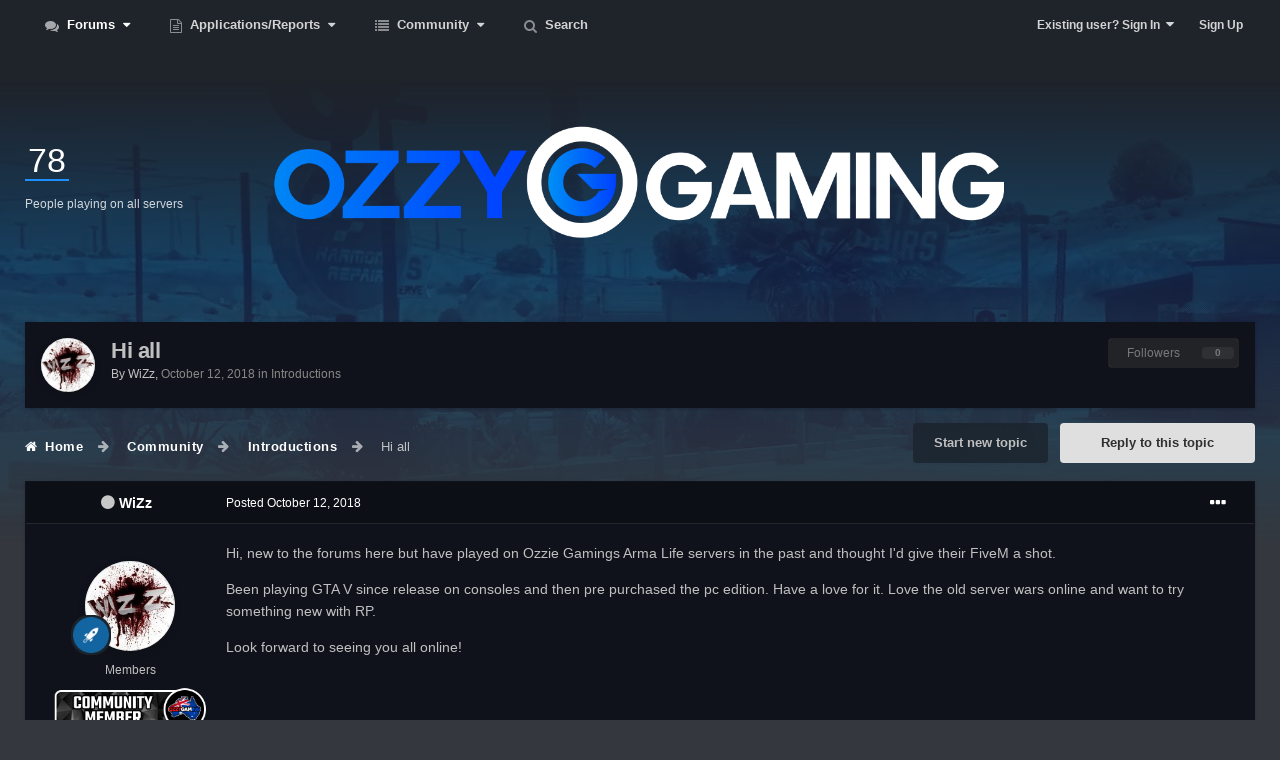

--- FILE ---
content_type: text/html;charset=UTF-8
request_url: https://www.ozzygaming.com.au/topic/2311-hi-all/
body_size: 19718
content:
<!DOCTYPE html>
<html lang="en-US" dir="ltr" class="focus-g2 focus-guest focus-guest-alert focus-wallpaper focus-post-bar focus-post-buttons focus-social-inherit">
	<head>
		<title>Hi all - Introductions - OzzyGaming</title>
		<!-- Global site tag (gtag.js) - Google Analytics -->
<script async src="https://www.googletagmanager.com/gtag/js?id=UA-114285314-1"></script>
<script>
  window.dataLayer = window.dataLayer || [];
  function gtag(){dataLayer.push(arguments);}
  gtag('js', new Date());

  gtag('config', 'UA-114285314-1');
</script>
		<!--[if lt IE 9]>
			
		    <script src="//www.ozzygaming.com.au/applications/core/interface/html5shiv/html5shiv.js"></script>
		<![endif]-->
      	<link href="https://fonts.googleapis.com/css?family=Montserrat:400,700" rel="stylesheet">
		

	<meta name="viewport" content="width=device-width, initial-scale=1">


	
	
		<meta property="og:image" content="https://www.ozzygaming.com.au/uploads/monthly_2023_04/OG_Icon.png.0ac76701e976ebc88a4f2997d215763f.png">
	


	<meta name="twitter:card" content="summary_large_image" />



	
		
			
				<meta property="og:title" content="Hi all">
			
		
	

	
		
			
				<meta property="og:type" content="website">
			
		
	

	
		
			
				<meta property="og:url" content="https://www.ozzygaming.com.au/topic/2311-hi-all/">
			
		
	

	
		
			
				<meta name="description" content="Hi, new to the forums here but have played on Ozzie Gamings Arma Life servers in the past and thought I&#039;d give their FiveM a shot. Been playing GTA V since release on consoles and then pre purchased the pc edition. Have a love for it. Love the old server wars online and want to try something new ...">
			
		
	

	
		
			
				<meta property="og:description" content="Hi, new to the forums here but have played on Ozzie Gamings Arma Life servers in the past and thought I&#039;d give their FiveM a shot. Been playing GTA V since release on consoles and then pre purchased the pc edition. Have a love for it. Love the old server wars online and want to try something new ...">
			
		
	

	
		
			
				<meta property="og:updated_time" content="2018-10-24T04:39:09Z">
			
		
	

	
		
			
				<meta property="og:site_name" content="OzzyGaming">
			
		
	

	
		
			
				<meta property="og:locale" content="en_US">
			
		
	


	
		<link rel="canonical" href="https://www.ozzygaming.com.au/topic/2311-hi-all/" />
	

	
		<link as="style" rel="preload" href="https://www.ozzygaming.com.au/applications/core/interface/ckeditor/ckeditor/skins/ips/editor.css?t=N9CE" />
	




<link rel="manifest" href="https://www.ozzygaming.com.au/manifest.webmanifest/">
<meta name="msapplication-config" content="https://www.ozzygaming.com.au/browserconfig.xml/">
<meta name="msapplication-starturl" content="/">
<meta name="application-name" content="OzzyGaming">
<meta name="apple-mobile-web-app-title" content="OzzyGaming">

	<meta name="theme-color" content="#161d24">



	<link rel="mask-icon" href="https://www.ozzygaming.com.au/uploads/monthly_2023_04/og-icon.svg" color="#ffffff">




	

	
		
			<link rel="icon" sizes="36x36" href="https://www.ozzygaming.com.au/uploads/monthly_2023_04/android-chrome-36x36.png">
		
	

	
		
			<link rel="icon" sizes="48x48" href="https://www.ozzygaming.com.au/uploads/monthly_2023_04/android-chrome-48x48.png">
		
	

	
		
			<link rel="icon" sizes="72x72" href="https://www.ozzygaming.com.au/uploads/monthly_2023_04/android-chrome-72x72.png">
		
	

	
		
			<link rel="icon" sizes="96x96" href="https://www.ozzygaming.com.au/uploads/monthly_2023_04/android-chrome-96x96.png">
		
	

	
		
			<link rel="icon" sizes="144x144" href="https://www.ozzygaming.com.au/uploads/monthly_2023_04/android-chrome-144x144.png">
		
	

	
		
			<link rel="icon" sizes="192x192" href="https://www.ozzygaming.com.au/uploads/monthly_2023_04/android-chrome-192x192.png">
		
	

	
		
			<link rel="icon" sizes="256x256" href="https://www.ozzygaming.com.au/uploads/monthly_2023_04/android-chrome-256x256.png">
		
	

	
		
			<link rel="icon" sizes="384x384" href="https://www.ozzygaming.com.au/uploads/monthly_2023_04/android-chrome-384x384.png">
		
	

	
		
			<link rel="icon" sizes="512x512" href="https://www.ozzygaming.com.au/uploads/monthly_2023_04/android-chrome-512x512.png">
		
	

	
		
			<meta name="msapplication-square70x70logo" content="https://www.ozzygaming.com.au/uploads/monthly_2023_04/msapplication-square70x70logo.png"/>
		
	

	
		
			<meta name="msapplication-TileImage" content="https://www.ozzygaming.com.au/uploads/monthly_2023_04/msapplication-TileImage.png"/>
		
	

	
		
			<meta name="msapplication-square150x150logo" content="https://www.ozzygaming.com.au/uploads/monthly_2023_04/msapplication-square150x150logo.png"/>
		
	

	
		
			<meta name="msapplication-wide310x150logo" content="https://www.ozzygaming.com.au/uploads/monthly_2023_04/msapplication-wide310x150logo.png"/>
		
	

	
		
			<meta name="msapplication-square310x310logo" content="https://www.ozzygaming.com.au/uploads/monthly_2023_04/msapplication-square310x310logo.png"/>
		
	

	
		
			
				<link rel="apple-touch-icon" href="https://www.ozzygaming.com.au/uploads/monthly_2023_04/apple-touch-icon-57x57.png">
			
		
	

	
		
			
				<link rel="apple-touch-icon" sizes="60x60" href="https://www.ozzygaming.com.au/uploads/monthly_2023_04/apple-touch-icon-60x60.png">
			
		
	

	
		
			
				<link rel="apple-touch-icon" sizes="72x72" href="https://www.ozzygaming.com.au/uploads/monthly_2023_04/apple-touch-icon-72x72.png">
			
		
	

	
		
			
				<link rel="apple-touch-icon" sizes="76x76" href="https://www.ozzygaming.com.au/uploads/monthly_2023_04/apple-touch-icon-76x76.png">
			
		
	

	
		
			
				<link rel="apple-touch-icon" sizes="114x114" href="https://www.ozzygaming.com.au/uploads/monthly_2023_04/apple-touch-icon-114x114.png">
			
		
	

	
		
			
				<link rel="apple-touch-icon" sizes="120x120" href="https://www.ozzygaming.com.au/uploads/monthly_2023_04/apple-touch-icon-120x120.png">
			
		
	

	
		
			
				<link rel="apple-touch-icon" sizes="144x144" href="https://www.ozzygaming.com.au/uploads/monthly_2023_04/apple-touch-icon-144x144.png">
			
		
	

	
		
			
				<link rel="apple-touch-icon" sizes="152x152" href="https://www.ozzygaming.com.au/uploads/monthly_2023_04/apple-touch-icon-152x152.png">
			
		
	

	
		
			
				<link rel="apple-touch-icon" sizes="180x180" href="https://www.ozzygaming.com.au/uploads/monthly_2023_04/apple-touch-icon-180x180.png">
			
		
	





<link rel="preload" href="//www.ozzygaming.com.au/applications/core/interface/font/fontawesome-webfont.woff2?v=4.7.0" as="font" crossorigin="anonymous">
		



	<link rel='stylesheet' href='https://www.ozzygaming.com.au/uploads/css_built_10/341e4a57816af3ba440d891ca87450ff_framework.css?v=a11e0a8bf9' media='all'>

	<link rel='stylesheet' href='https://www.ozzygaming.com.au/uploads/css_built_10/05e81b71abe4f22d6eb8d1a929494829_responsive.css?v=a11e0a8bf9' media='all'>

	<link rel='stylesheet' href='https://www.ozzygaming.com.au/uploads/css_built_10/90eb5adf50a8c640f633d47fd7eb1778_core.css?v=a11e0a8bf9' media='all'>

	<link rel='stylesheet' href='https://www.ozzygaming.com.au/uploads/css_built_10/5a0da001ccc2200dc5625c3f3934497d_core_responsive.css?v=a11e0a8bf9' media='all'>

	<link rel='stylesheet' href='https://www.ozzygaming.com.au/uploads/css_built_10/62e269ced0fdab7e30e026f1d30ae516_forums.css?v=a11e0a8bf9' media='all'>

	<link rel='stylesheet' href='https://www.ozzygaming.com.au/uploads/css_built_10/76e62c573090645fb99a15a363d8620e_forums_responsive.css?v=a11e0a8bf9' media='all'>

	<link rel='stylesheet' href='https://www.ozzygaming.com.au/uploads/css_built_10/ebdea0c6a7dab6d37900b9190d3ac77b_topics.css?v=a11e0a8bf9' media='all'>




<link rel='stylesheet' href='https://www.ozzygaming.com.au/uploads/css_built_10/258adbb6e4f3e83cd3b355f84e3fa002_custom.css?v=a11e0a8bf9' media='all'>



		

	
	<script type='text/javascript'>
		var ipsDebug = false;		
	
		var CKEDITOR_BASEPATH = '//www.ozzygaming.com.au/applications/core/interface/ckeditor/ckeditor/';
	
		var ipsSettings = {
			
			
			cookie_path: "/",
			
			cookie_prefix: "ips4_",
			
			
			cookie_ssl: true,
			
            essential_cookies: ["oauth_authorize","member_id","login_key","clearAutosave","lastSearch","device_key","IPSSessionFront","loggedIn","noCache","hasJS","cookie_consent","cookie_consent_optional","forumpass_*","cm_reg","location","currency","guestTransactionKey"],
			upload_imgURL: "",
			message_imgURL: "",
			notification_imgURL: "",
			baseURL: "//www.ozzygaming.com.au/",
			jsURL: "//www.ozzygaming.com.au/applications/core/interface/js/js.php",
			csrfKey: "162c8e6400549452463a5eb87ae51275",
			antiCache: "a11e0a8bf91698042857",
			jsAntiCache: "a11e0a8bf91728977712",
			disableNotificationSounds: true,
			useCompiledFiles: true,
			links_external: true,
			memberID: 0,
			lazyLoadEnabled: false,
			blankImg: "//www.ozzygaming.com.au/applications/core/interface/js/spacer.png",
			googleAnalyticsEnabled: true,
			matomoEnabled: false,
			viewProfiles: true,
			mapProvider: 'none',
			mapApiKey: '',
			pushPublicKey: "BERFsBbg1m9hXOKw1vFlbj40OO8Ge3uZLalej_VpE5gMGXpz3hobSduRNTv0lZ311tAgghGDVY4mpL1H_Vg07jc",
			relativeDates: true
		};
		
		
		
		
			ipsSettings['maxImageDimensions'] = {
				width: 1000,
				height: 750
			};
		
		
	</script>





<script type='text/javascript' src='https://www.ozzygaming.com.au/uploads/javascript_global/root_library.js?v=a11e0a8bf91728977712' data-ips></script>


<script type='text/javascript' src='https://www.ozzygaming.com.au/uploads/javascript_global/root_js_lang_1.js?v=a11e0a8bf91728977712' data-ips></script>


<script type='text/javascript' src='https://www.ozzygaming.com.au/uploads/javascript_global/root_framework.js?v=a11e0a8bf91728977712' data-ips></script>


<script type='text/javascript' src='https://www.ozzygaming.com.au/uploads/javascript_core/global_global_core.js?v=a11e0a8bf91728977712' data-ips></script>


<script type='text/javascript' src='https://www.ozzygaming.com.au/uploads/javascript_global/root_front.js?v=a11e0a8bf91728977712' data-ips></script>


<script type='text/javascript' src='https://www.ozzygaming.com.au/uploads/javascript_core/front_front_core.js?v=a11e0a8bf91728977712' data-ips></script>


<script type='text/javascript' src='https://www.ozzygaming.com.au/uploads/javascript_forums/front_front_topic.js?v=a11e0a8bf91728977712' data-ips></script>


<script type='text/javascript' src='https://www.ozzygaming.com.au/uploads/javascript_global/root_map.js?v=a11e0a8bf91728977712' data-ips></script>



	<script type='text/javascript'>
		
			ips.setSetting( 'date_format', jQuery.parseJSON('"mm\/dd\/yy"') );
		
			ips.setSetting( 'date_first_day', jQuery.parseJSON('0') );
		
			ips.setSetting( 'ipb_url_filter_option', jQuery.parseJSON('"none"') );
		
			ips.setSetting( 'url_filter_any_action', jQuery.parseJSON('"allow"') );
		
			ips.setSetting( 'bypass_profanity', jQuery.parseJSON('0') );
		
			ips.setSetting( 'emoji_style', jQuery.parseJSON('"native"') );
		
			ips.setSetting( 'emoji_shortcodes', jQuery.parseJSON('true') );
		
			ips.setSetting( 'emoji_ascii', jQuery.parseJSON('true') );
		
			ips.setSetting( 'emoji_cache', jQuery.parseJSON('1698033745') );
		
			ips.setSetting( 'image_jpg_quality', jQuery.parseJSON('85') );
		
			ips.setSetting( 'cloud2', jQuery.parseJSON('false') );
		
			ips.setSetting( 'isAnonymous', jQuery.parseJSON('false') );
		
		
        
    </script>



<script type='application/ld+json'>
{
    "name": "Hi all",
    "headline": "Hi all",
    "text": "Hi, new to the forums here but have played on Ozzie Gamings Arma Life servers in the past and thought I\u0027d give their FiveM a shot. \n \n\n\n\tBeen playing GTA V since release on consoles and then pre purchased the pc edition. Have a love for it. Love the old server wars online and want to try something new with RP.\n \n\n\n\tLook forward to seeing you all online!\n \n",
    "dateCreated": "2018-10-12T00:31:48+0000",
    "datePublished": "2018-10-12T00:31:48+0000",
    "dateModified": "2018-10-24T04:39:09+0000",
    "image": "https://www.ozzygaming.com.au/uploads/monthly_2020_05/wizz.thumb.jpg.182cfe75dad336db756ada4a59e2925f.jpg",
    "author": {
        "@type": "Person",
        "name": "WiZz",
        "image": "https://www.ozzygaming.com.au/uploads/monthly_2020_05/wizz.thumb.jpg.182cfe75dad336db756ada4a59e2925f.jpg",
        "url": "https://www.ozzygaming.com.au/profile/1917-wizz/"
    },
    "interactionStatistic": [
        {
            "@type": "InteractionCounter",
            "interactionType": "http://schema.org/ViewAction",
            "userInteractionCount": 2280
        },
        {
            "@type": "InteractionCounter",
            "interactionType": "http://schema.org/CommentAction",
            "userInteractionCount": 3
        },
        {
            "@type": "InteractionCounter",
            "interactionType": "http://schema.org/FollowAction",
            "userInteractionCount": 0
        }
    ],
    "@context": "http://schema.org",
    "@type": "DiscussionForumPosting",
    "@id": "https://www.ozzygaming.com.au/topic/2311-hi-all/",
    "isPartOf": {
        "@id": "https://www.ozzygaming.com.au/#website"
    },
    "publisher": {
        "@id": "https://www.ozzygaming.com.au/#organization",
        "member": {
            "@type": "Person",
            "name": "WiZz",
            "image": "https://www.ozzygaming.com.au/uploads/monthly_2020_05/wizz.thumb.jpg.182cfe75dad336db756ada4a59e2925f.jpg",
            "url": "https://www.ozzygaming.com.au/profile/1917-wizz/"
        }
    },
    "url": "https://www.ozzygaming.com.au/topic/2311-hi-all/",
    "discussionUrl": "https://www.ozzygaming.com.au/topic/2311-hi-all/",
    "mainEntityOfPage": {
        "@type": "WebPage",
        "@id": "https://www.ozzygaming.com.au/topic/2311-hi-all/"
    },
    "pageStart": 1,
    "pageEnd": 1,
    "comment": [
        {
            "@type": "Comment",
            "@id": "https://www.ozzygaming.com.au/topic/2311-hi-all/#comment-8051",
            "url": "https://www.ozzygaming.com.au/topic/2311-hi-all/#comment-8051",
            "author": {
                "@type": "Person",
                "name": "Bendacat",
                "image": "https://www.ozzygaming.com.au/uploads/monthly_2018_04/5acc261b532a4_Squarefuturama_cats__bender_by_rachaelwhitaker-d6buo28.thumb.png.4ab5e60b53698bbd3c839fdc74248ddb.png",
                "url": "https://www.ozzygaming.com.au/profile/198-bendacat/"
            },
            "dateCreated": "2018-10-15T02:14:17+0000",
            "text": "Welcome\n \n",
            "upvoteCount": 0
        },
        {
            "@type": "Comment",
            "@id": "https://www.ozzygaming.com.au/topic/2311-hi-all/#comment-8553",
            "url": "https://www.ozzygaming.com.au/topic/2311-hi-all/#comment-8553",
            "author": {
                "@type": "Person",
                "name": "Isa_Fisher",
                "image": "https://www.ozzygaming.com.au/uploads/monthly_2020_07/unknown.thumb.png.a1d6f71897d87881982eb0646e448d14.png",
                "url": "https://www.ozzygaming.com.au/profile/1564-isa_fisher/"
            },
            "dateCreated": "2018-10-24T00:35:57+0000",
            "text": "totally missed this  \n\tlate to the party but Welcome \n \n",
            "upvoteCount": 0
        },
        {
            "@type": "Comment",
            "@id": "https://www.ozzygaming.com.au/topic/2311-hi-all/#comment-8576",
            "url": "https://www.ozzygaming.com.au/topic/2311-hi-all/#comment-8576",
            "author": {
                "@type": "Person",
                "name": "WiZz",
                "image": "https://www.ozzygaming.com.au/uploads/monthly_2020_05/wizz.thumb.jpg.182cfe75dad336db756ada4a59e2925f.jpg",
                "url": "https://www.ozzygaming.com.au/profile/1917-wizz/"
            },
            "dateCreated": "2018-10-24T04:39:09+0000",
            "text": "Absolutely unacceptable but seeing as you\u0027re here now, thanks  LMAO\n \n",
            "upvoteCount": 0
        }
    ]
}	
</script>

<script type='application/ld+json'>
{
    "@context": "http://www.schema.org",
    "publisher": "https://www.ozzygaming.com.au/#organization",
    "@type": "WebSite",
    "@id": "https://www.ozzygaming.com.au/#website",
    "mainEntityOfPage": "https://www.ozzygaming.com.au/",
    "name": "OzzyGaming",
    "url": "https://www.ozzygaming.com.au/",
    "potentialAction": {
        "type": "SearchAction",
        "query-input": "required name=query",
        "target": "https://www.ozzygaming.com.au/search/?q={query}"
    },
    "inLanguage": [
        {
            "@type": "Language",
            "name": "English (USA)",
            "alternateName": "en-US"
        }
    ]
}	
</script>

<script type='application/ld+json'>
{
    "@context": "http://www.schema.org",
    "@type": "Organization",
    "@id": "https://www.ozzygaming.com.au/#organization",
    "mainEntityOfPage": "https://www.ozzygaming.com.au/",
    "name": "OzzyGaming",
    "url": "https://www.ozzygaming.com.au/",
    "logo": {
        "@type": "ImageObject",
        "@id": "https://www.ozzygaming.com.au/#logo",
        "url": "https://www.ozzygaming.com.au/uploads/monthly_2023_04/506494649_OGLight3.png.3da45f7930494a9f466b887570cc9b9e.png"
    },
    "sameAs": [
        "https://twitter.com/OzzyGamingAU"
    ]
}	
</script>

<script type='application/ld+json'>
{
    "@context": "http://schema.org",
    "@type": "BreadcrumbList",
    "itemListElement": [
        {
            "@type": "ListItem",
            "position": 1,
            "item": {
                "@id": "https://www.ozzygaming.com.au/forum/1-community/",
                "name": "Community"
            }
        },
        {
            "@type": "ListItem",
            "position": 2,
            "item": {
                "@id": "https://www.ozzygaming.com.au/forum/6-introductions/",
                "name": "Introductions"
            }
        }
    ]
}	
</script>

<script type='application/ld+json'>
{
    "@context": "http://schema.org",
    "@type": "ContactPage",
    "url": "https://www.ozzygaming.com.au/contact/"
}	
</script>



<script type='text/javascript'>
    (() => {
        let gqlKeys = [];
        for (let [k, v] of Object.entries(gqlKeys)) {
            ips.setGraphQlData(k, v);
        }
    })();
</script>
		
		
		
<script type='text/javascript'>$(document).ready(function(){
  
function debounce(func, wait, immediate) { var timeout; return function() { var context = this, args = arguments; var later = function() { timeout = null; if (!immediate) func.apply(context, args); }; var callNow = immediate && !timeout; clearTimeout(timeout); timeout = setTimeout(later, wait); if (callNow) func.apply(context, args); }; };

/* Desktop = 30, Tablet = 20, Mobile = 10 */
var detectDevice = function(){ var grabPageWidth = $('body').css('min-width'); return parseFloat(grabPageWidth, 10); }
detectDevice();

// Relocate search bar
var relocateSearch = function(){ if (detectDevice() > 25){ $("#elSearch").prependTo(".ipsfocus-search"); } else { $("#elSearch").prependTo(".mobile-search"); } }
relocateSearch();

var resizeWindow = function(){ var wClasses = "wDesktop wTablet wMobile"; if(detectDevice() === 30){ $("html").removeClass(wClasses).addClass("wDesktop"); } else if(detectDevice() === 20){ $("html").removeClass(wClasses).addClass("wTablet"); } else { $("html").removeClass(wClasses).addClass("wMobile"); }}
resizeWindow();

// Bug fix: The resize event is triggered when tablets and mobiles are scrolled, breaking the search bar in Android and Chrome
var cachedDevice = detectDevice();

// Run width functions after 500ms pause
$(window).resize(debounce(function(){ var newDevice = detectDevice(); if(newDevice !== cachedDevice){
	resizeWindow();
	relocateSearch();
	cachedDevice = newDevice;
}}, 500));


/* Navigation */            
function ipsfocusNavigation() {
	
	var navwidth = 0;
	var morewidth = $('.ipsNavBar_primary .focus-nav-more').outerWidth(true);
	$('.ipsNavBar_primary > ul > li:not(.focus-nav-more)').each(function() {
		navwidth += $(this).outerWidth( true ) + 2;
	});
	var availablespace = $('.ipsNavBar_primary').outerWidth(true) - morewidth;
	if (availablespace > 0 && navwidth > availablespace) {
		var lastItem = $('.ipsNavBar_primary > ul > li:not(.focus-nav-more)').last();
		lastItem.attr('data-width', lastItem.outerWidth(true));
		lastItem.prependTo($('.ipsNavBar_primary .focus-nav-more > ul'));
		ipsfocusNavigation();
	} else {
		var firstMoreElement = $('.ipsNavBar_primary li.focus-nav-more li').first();
		if (navwidth + firstMoreElement.data('width') < availablespace) {
			firstMoreElement.insertBefore($('.ipsNavBar_primary .focus-nav-more'));
		}
	}
	
	if ($('.focus-nav-more li').length > 0) {
		$('.focus-nav-more').removeClass('focus-nav-hidden');
	} else {
		$('.focus-nav-more').addClass('focus-nav-hidden');
	}
	
}

$(window).on('load',function(){
	$(".ipsNavBar_primary").removeClass("focus-nav-loading");
  	ipsfocusNavigation();
});

$(window).on('resize',function(){
	ipsfocusNavigation();
});

// Make hover navigation work with touch devices
// http://osvaldas.info/drop-down-navigation-responsive-and-touch-friendly
;(function(e,t,n,r){e.fn.doubleTapToGo=function(r){if(!("ontouchstart"in t)&&!navigator.msMaxTouchPoints&&!navigator.userAgent.toLowerCase().match(/windows phone os 7/i))return false;this.each(function(){var t=false;e(this).on("click",function(n){var r=e(this);if(r[0]!=t[0]){n.preventDefault();t=r}});e(n).on("click touchstart MSPointerDown",function(n){var r=true,i=e(n.target).parents();for(var s=0;s<i.length;s++)if(i[s]==t[0])r=false;if(r)t=false})});return this}})(jQuery,window,document);

$('.ipsNavBar_primary > ul > li:has(ul)').doubleTapToGo();

// Hide post controls if empty
$(".cPost .ipsComment_controls li.ipsHide:only-child").closest('.ipsItemControls').addClass('iIC-no-buttons');
$(".cPost .ipsReact .ipsReact_blurb.ipsHide:only-child").closest('.ipsItemControls').addClass('iIC-no-react');


// Assign feature colour to icon if the transparent setting is enabled
$(".ipsItemStatus_large[style]").each(function(){
	var feature = $(this).attr('data-feature');
	$(this).css( "color", feature );
});


});</script>
		
		
		

<script>
$(document).ready(function(){
	var datetime = new Date();
	var gradientHour = datetime.getHours();
	var gradientMinute = datetime.getMinutes();
	
	var gradientOpacity = gradientMinute / 60;
	$("#timeGradient").addClass("time-gradient focusTime" + gradientHour).html("<div class='time-gradient focusTime" + (gradientHour + 1) + "' style='opacity:" + gradientOpacity + "'></div><div class='time-image'></div>");
});
  
$(document).ready(function() { 
    $("form").on("submit", function(e){
        if (($(this).find("#elInput_nexus_pfield_4")).length) {
            var steamid1 = /^\d{17}$/i;
            var steamid2 = /^char\d\:1\w{14}$/i;
            if(!steamid1.test($(this).find("#elInput_nexus_pfield_4").val()) && !steamid2.test($(this).find("#elInput_nexus_pfield_4").val())){
                alert("Your steamid is in the wrong format!");
                e.preventDefault();
              	return false;
            }
        }
    });
});

</script>

		
		

	
	<link rel='shortcut icon' href='https://www.ozzygaming.com.au/uploads/monthly_2023_04/OG_Icon.png' type="image/png">

      
      	<script>
			$(document).ready(function(){
				$.get('https://www.ozzygaming.com.au/api/getTotalPlayers.php', function(data) {
      				$(".online-count span").text( data );	
              	});
			});
      	</script>
	</head>
	<body class="ipsApp ipsApp_front ipsJS_none ipsClearfix" data-controller="core.front.core.app"  data-message=""  data-pageapp="forums" data-pagelocation="front" data-pagemodule="forums" data-pagecontroller="topic">
		
		<a href="#elContent" class="ipsHide" title="Go to main content on this page" accesskey="m">Jump to content</a>
      
        <div class="mobile-nav-header">
        	<a href="https://www.ozzygaming.com.au/" id="elSiteTitle" accesskey="1">OzzyGaming</a>
          	
<ul class='ipsMobileHamburger ipsList_reset ipsResponsive_hideDesktop'>
	<li data-ipsDrawer data-ipsDrawer-drawerElem='#elMobileDrawer'>
		<a href='#' >
			
			
				
			
			
			
			<i class='fa fa-navicon'></i>
		</a>
	</li>
</ul>
        </div>
      
		
<ul id='elMobileNav' class='ipsResponsive_hideDesktop' data-controller='core.front.core.mobileNav'>
	
		
			
			
				
				
			
				
					<li id='elMobileBreadcrumb'>
						<a href='https://www.ozzygaming.com.au/forum/6-introductions/'>
							<span>Introductions</span>
						</a>
					</li>
				
				
			
				
				
			
		
	
	
	
	<li >
		<a data-action="defaultStream" href='https://www.ozzygaming.com.au/discover/'><i class="fa fa-newspaper-o" aria-hidden="true"></i></a>
	</li>

	

	
		<li class='ipsJS_show'>
			<a href='https://www.ozzygaming.com.au/search/'><i class='fa fa-search'></i></a>
		</li>
	
</ul>
		<div class="mobile-search"></div>
		
      <div class="nav-bar">
        <div class="ipsLayout_container flex flex-jB">
          <div class="focus-nav" style="height: 50px;">

	<nav>
		<div class='ipsNavBar_primary focus-nav-loading'>
			
				<div id='elSearch' class='ipsPos_right' data-controller='core.front.core.quickSearch' data-default="forums_topic">
					<form accept-charset='utf-8' action='//www.ozzygaming.com.au/search/' method='post'>
						<a href='#' id='elSearchFilter' data-ipsMenu data-ipsMenu-selectable='radio' data-ipsMenu-appendTo='#elSearch' class="ipsHide">
							<span data-role='searchingIn'>
								
									
										This Topic
										
										
											<input name="type" value="forums_topic" data-role="searchFilter" type="hidden">
										
											<input name="item" value="2311" data-role="searchFilter" type="hidden">
										
										
								
							</span>
							<i class='fa fa-caret-down'></i>
						</a>
						<input type="hidden" name="type" value="forums_topic" data-role="searchFilter">
						<ul id='elSearchFilter_menu' class='ipsMenu ipsMenu_selectable ipsMenu_narrow ipsHide'>
							<li class='ipsMenu_item ' data-ipsMenuValue='all'>
								<a href='https://www.ozzygaming.com.au/index.php?app=core&amp;module=search&amp;controller=search&amp;csrfKey=162c8e6400549452463a5eb87ae51275' title='All Content'>All Content</a>
							</li>
							<li class='ipsMenu_sep'><hr></li>
							
								
								
									<li class='ipsMenu_item ipsMenu_itemChecked' data-ipsMenuValue='{&quot;type&quot;:&quot;forums_topic&quot;,&quot;item&quot;:2311}' data-options='{&quot;type&quot;:&quot;forums_topic&quot;,&quot;item&quot;:2311}'>
										<a href='#'>This Topic</a>
									</li>
								
									<li class='ipsMenu_item ' data-ipsMenuValue='{&quot;type&quot;:&quot;forums_topic&quot;,&quot;nodes&quot;:6}' data-options='{&quot;type&quot;:&quot;forums_topic&quot;,&quot;nodes&quot;:6}'>
										<a href='#'>This Forum</a>
									</li>
								
								<li class='ipsMenu_sep'><hr></li>
							
							<li data-role='globalSearchMenuOptions'></li>
							<li class='ipsMenu_item ipsMenu_itemNonSelect'>
								<a href='https://www.ozzygaming.com.au/search/' accesskey='4'><i class='fa fa-cog'></i> Advanced Search</a>
							</li>
						</ul>
						<input type='search' id='elSearchField' placeholder='Search...' name='q'>
						<button type='submit'><i class='fa fa-search'></i></button>
					</form>
				</div>
			
			<ul data-role="primaryNavBar">
				


	
		
		
			
		
		<li class='ipsNavBar_active' data-active id='elNavSecondary_10' data-role="navBarItem" data-navApp="forums" data-navExt="Forums">
			
			
				<a href="https://www.ozzygaming.com.au"  data-navItem-id="10" data-navDefault class='nav-arrow'>
                  	
                  		Forums
					
                  	<i class='fa fa-caret-down'></i>
				</a>
			
			
				<ul class='ipsNavBar_secondary ' data-role='secondaryNavBar'>
					


	
		
		
		<li  id='elNavSecondary_4' data-role="navBarItem" data-navApp="core" data-navExt="AllActivity">
			
			
				<a href="https://www.ozzygaming.com.au/discover/"  data-navItem-id="4"  >
                  	
                  		All Activity
					
                  	
				</a>
			
			
		</li>
	
	

	
		
		
		<li  id='elNavSecondary_2' data-role="navBarItem" data-navApp="core" data-navExt="CustomItem">
			
			
				<a href="https://www.ozzygaming.com.au/discover/"  data-navItem-id="2"  >
                  	
                  		Activity
					
                  	
				</a>
			
			
		</li>
	
	

	
	

	
	

	
	

	
		
		
		<li  id='elNavSecondary_89' data-role="navBarItem" data-navApp="core" data-navExt="CustomItem">
			
			
				<a href="https://www.ozzygaming.com.au/privacy/"  data-navItem-id="89"  >
                  	
                  		Privacy Policy
					
                  	
				</a>
			
			
		</li>
	
	

	
		
		
		<li  id='elNavSecondary_124' data-role="navBarItem" data-navApp="core" data-navExt="CustomItem">
			
			
				<a href="https://www.ozzygaming.com.au/terms/"  data-navItem-id="124"  >
                  	
                  		Terms Of Service
					
                  	
				</a>
			
			
		</li>
	
	

					<li class='ipsHide' id='elNavigationMore_10' data-role='navMore'>
						<a href='#' data-ipsMenu data-ipsMenu-appendTo='#elNavigationMore_10' id='elNavigationMore_10_dropdown'>More <i class='fa fa-caret-down'></i></a>
						<ul class='ipsHide ipsMenu ipsMenu_auto' id='elNavigationMore_10_dropdown_menu' data-role='moreDropdown'></ul>
					</li>
				</ul>
			
		</li>
	
	

	
		
		
		<li  id='elNavSecondary_91' data-role="navBarItem" data-navApp="core" data-navExt="CustomItem">
			
			
				<a href="https://www.ozzygaming.com.au/forms/"  data-navItem-id="91"  class='nav-arrow'>
                  	
                  		Applications/Reports
					
                  	<i class='fa fa-caret-down'></i>
				</a>
			
			
				<ul class='ipsNavBar_secondary ipsHide' data-role='secondaryNavBar'>
					


	
		
		
		<li  id='elNavSecondary_116' data-role="navBarItem" data-navApp="core" data-navExt="Menu">
			
			
				<a href="#" id="elNavigation_116" data-ipsMenu data-ipsMenu-appendTo='#elNavSecondary_91' data-ipsMenu-activeClass='ipsNavActive_menu' data-navItem-id="116" >
                    Staff <i class="fa fa-caret-down"></i>
				</a>
				<ul id="elNavigation_116_menu" class="ipsMenu ipsMenu_auto ipsHide">
					

	
		
			<li class='ipsMenu_item' >
				<a href='https://www.ozzygaming.com.au/forms/17-ozzygaming-staff-application/' >
					OzzyGaming Staff Application
				</a>
			</li>
		
	

	
		
			<li class='ipsMenu_item' >
				<a href='https://www.ozzygaming.com.au/forms/19-ozzygaming-developer-expression-of-interest/' >
					OzzyGaming Developer Expression of Interest
				</a>
			</li>
		
	

				</ul>
			
			
		</li>
	
	

	
		
		
		<li  id='elNavSecondary_106' data-role="navBarItem" data-navApp="core" data-navExt="Menu">
			
			
				<a href="#" id="elNavigation_106" data-ipsMenu data-ipsMenu-appendTo='#elNavSecondary_91' data-ipsMenu-activeClass='ipsNavActive_menu' data-navItem-id="106" >
                    Community <i class="fa fa-caret-down"></i>
				</a>
				<ul id="elNavigation_106_menu" class="ipsMenu ipsMenu_auto ipsHide">
					

	

	
		
			<li class='ipsMenu_item' >
				<a href='https://www.ozzygaming.com.au/forms/40-content-creator-application/' >
					Content Creator Application
				</a>
			</li>
		
	

	
		
			<li class='ipsMenu_item' >
				<a href='https://www.ozzygaming.com.au/forms/43-business-ownership-application/' >
					Business Ownership Application
				</a>
			</li>
		
	

				</ul>
			
			
		</li>
	
	

	
		
		
		<li  id='elNavSecondary_107' data-role="navBarItem" data-navApp="core" data-navExt="Menu">
			
			
				<a href="#" id="elNavigation_107" data-ipsMenu data-ipsMenu-appendTo='#elNavSecondary_91' data-ipsMenu-activeClass='ipsNavActive_menu' data-navItem-id="107" >
                    FiveM Police <i class="fa fa-caret-down"></i>
				</a>
				<ul id="elNavigation_107_menu" class="ipsMenu ipsMenu_auto ipsHide">
					

	
		
			<li class='ipsMenu_item' >
				<a href='https://www.ozzygaming.com.au/forms/44-nswpol-police-interview-application/' >
					FiveM Police Whitelisting Application
				</a>
			</li>
		
	

	

	

	

	
		
			<li class='ipsMenu_item' >
				<a href='https://www.ozzygaming.com.au/forms/16-fivem-police-report-form-in-rp/' >
					FiveM Police Report Form [IN RP]
				</a>
			</li>
		
	

				</ul>
			
			
		</li>
	
	

	
		
		
		<li  id='elNavSecondary_108' data-role="navBarItem" data-navApp="core" data-navExt="Menu">
			
			
				<a href="#" id="elNavigation_108" data-ipsMenu data-ipsMenu-appendTo='#elNavSecondary_91' data-ipsMenu-activeClass='ipsNavActive_menu' data-navItem-id="108" >
                    FiveM EMS <i class="fa fa-caret-down"></i>
				</a>
				<ul id="elNavigation_108_menu" class="ipsMenu ipsMenu_auto ipsHide">
					

	
		
			<li class='ipsMenu_item' >
				<a href='https://www.ozzygaming.com.au/forms/15-fivem-ems-report-form/' >
					FiveM EMS Report Form
				</a>
			</li>
		
	

	
		
			<li class='ipsMenu_item' >
				<a href='https://www.ozzygaming.com.au/forms/4-fivem-ems-whitelisting-application/' >
					FiveM EMS Whitelisting Application
				</a>
			</li>
		
	

				</ul>
			
			
		</li>
	
	

	
		
		
		<li  id='elNavSecondary_121' data-role="navBarItem" data-navApp="core" data-navExt="Menu">
			
			
				<a href="#" id="elNavigation_121" data-ipsMenu data-ipsMenu-appendTo='#elNavSecondary_91' data-ipsMenu-activeClass='ipsNavActive_menu' data-navItem-id="121" >
                    FiveM DOJ <i class="fa fa-caret-down"></i>
				</a>
				<ul id="elNavigation_121_menu" class="ipsMenu ipsMenu_auto ipsHide">
					

	
		
			<li class='ipsMenu_item' >
				<a href='https://www.ozzygaming.com.au/forms/36-fivem-court-booking-form/' >
					FiveM Court Booking Form
				</a>
			</li>
		
	

	

	

				</ul>
			
			
		</li>
	
	

	
		
		
		<li  id='elNavSecondary_129' data-role="navBarItem" data-navApp="form" data-navExt="Form">
			
			
				<a href="https://www.ozzygaming.com.au/forms/47-fivem-suggestions/"  data-navItem-id="129"  >
                  	
                  		FiveM Suggestions
					
                  	
				</a>
			
			
		</li>
	
	

					<li class='ipsHide' id='elNavigationMore_91' data-role='navMore'>
						<a href='#' data-ipsMenu data-ipsMenu-appendTo='#elNavigationMore_91' id='elNavigationMore_91_dropdown'>More <i class='fa fa-caret-down'></i></a>
						<ul class='ipsHide ipsMenu ipsMenu_auto' id='elNavigationMore_91_dropdown_menu' data-role='moreDropdown'></ul>
					</li>
				</ul>
			
		</li>
	
	

	
		
		
		<li  id='elNavSecondary_1' data-role="navBarItem" data-navApp="core" data-navExt="CustomItem">
			
			
				<a href="https://www.ozzygaming.com.au"  data-navItem-id="1"  class='nav-arrow'>
                  	
                  		Community
					
                  	<i class='fa fa-caret-down'></i>
				</a>
			
			
				<ul class='ipsNavBar_secondary ipsHide' data-role='secondaryNavBar'>
					


	
		
		
		<li  id='elNavSecondary_85' data-role="navBarItem" data-navApp="core" data-navExt="CustomItem">
			
			
				<a href="https://www.ozzygaming.com.au/topic/1141-ozzygaming-community-rules/"  data-navItem-id="85"  >
                  	
                  		Community Rules
					
                  	
				</a>
			
			
		</li>
	
	

	
		
		
		<li  id='elNavSecondary_13' data-role="navBarItem" data-navApp="core" data-navExt="StaffDirectory">
			
			
				<a href="https://www.ozzygaming.com.au/staff/"  data-navItem-id="13"  >
                  	
                  		Staff
					
                  	
				</a>
			
			
		</li>
	
	

	
		
		
		<li  id='elNavSecondary_14' data-role="navBarItem" data-navApp="core" data-navExt="OnlineUsers">
			
			
				<a href="https://www.ozzygaming.com.au/online/"  data-navItem-id="14"  >
                  	
                  		Online Users
					
                  	
				</a>
			
			
		</li>
	
	

	
		
		
		<li  id='elNavSecondary_15' data-role="navBarItem" data-navApp="core" data-navExt="Leaderboard">
			
			
				<a href="https://www.ozzygaming.com.au/leaderboard/"  data-navItem-id="15"  >
                  	
                  		Leaderboard
					
                  	
				</a>
			
			
		</li>
	
	

	
		
		
		<li  id='elNavSecondary_43' data-role="navBarItem" data-navApp="calendar" data-navExt="Calendar">
			
			
				<a href="https://www.ozzygaming.com.au/events/"  data-navItem-id="43"  >
                  	
                  		Events
					
                  	
				</a>
			
			
		</li>
	
	

	
		
		
		<li  id='elNavSecondary_84' data-role="navBarItem" data-navApp="core" data-navExt="CustomItem">
			
			
				<a href="https://www.ozzygaming.com.au/updates/"  data-navItem-id="84"  >
                  	
                  		FiveM Change Log
					
                  	
				</a>
			
			
		</li>
	
	

	
		
		
		<li  id='elNavSecondary_86' data-role="navBarItem" data-navApp="core" data-navExt="CustomItem">
			
			
				<a href="https://www.ozzygaming.com.au/topic/23-ozzygaming-fivem-rules/?tab=comments"  data-navItem-id="86"  >
                  	
                  		FiveM Rules
					
                  	
				</a>
			
			
		</li>
	
	

					<li class='ipsHide' id='elNavigationMore_1' data-role='navMore'>
						<a href='#' data-ipsMenu data-ipsMenu-appendTo='#elNavigationMore_1' id='elNavigationMore_1_dropdown'>More <i class='fa fa-caret-down'></i></a>
						<ul class='ipsHide ipsMenu ipsMenu_auto' id='elNavigationMore_1_dropdown_menu' data-role='moreDropdown'></ul>
					</li>
				</ul>
			
		</li>
	
	

	
	

	
		
		
		<li  id='elNavSecondary_73' data-role="navBarItem" data-navApp="core" data-navExt="Search">
			
			
				<a href="https://www.ozzygaming.com.au/search/"  data-navItem-id="73"  >
                  	
                  		Search
					
                  	
				</a>
			
			
		</li>
	
	

				<li class="focus-nav-more focus-nav-hidden">
                	<a href="#"> More <i class="fa fa-caret-down"></i></a>
                	<ul class='ipsNavBar_secondary'></ul>
                </li>
			</ul>
		</div>
	</nav>
</div>
          <div class="user-links user-links-b">

	<ul id="elUserNav" class="ipsList_inline cSignedOut">
		
		
	


	<li class='cUserNav_icon ipsHide' id='elCart_container'></li>
	<li class='elUserNav_sep ipsHide' id='elCart_sep'></li>

<li id="elSignInLink">
			
				<a href="//www.ozzygaming.com.au/login/" data-ipsmenu-closeonclick="false" data-ipsmenu id="elUserSignIn">
					Existing user? Sign In  <i class="fa fa-caret-down"></i>
				</a>
			
			
<div id='elUserSignIn_menu' class='ipsMenu ipsMenu_auto ipsHide'>
	<form accept-charset='utf-8' method='post' action='//www.ozzygaming.com.au/login/'>
		<input type="hidden" name="csrfKey" value="162c8e6400549452463a5eb87ae51275">
		<input type="hidden" name="ref" value="aHR0cHM6Ly93d3cub3p6eWdhbWluZy5jb20uYXUvdG9waWMvMjMxMS1oaS1hbGwv">
		<div data-role="loginForm">
			
			
			
				<div class='ipsColumns ipsColumns_noSpacing'>
					<div class='ipsColumn ipsColumn_wide' id='elUserSignIn_internal'>
						
<div class="ipsPad ipsForm ipsForm_vertical">
	<h4 class="ipsType_sectionHead">Sign In</h4>
	<br><br>
	<ul class='ipsList_reset'>
		<li class="ipsFieldRow ipsFieldRow_noLabel ipsFieldRow_fullWidth">
			
			
				<input type="text" placeholder="Display Name or Email Address" name="auth" autocomplete="email">
			
		</li>
		<li class="ipsFieldRow ipsFieldRow_noLabel ipsFieldRow_fullWidth">
			<input type="password" placeholder="Password" name="password" autocomplete="current-password">
		</li>
		<li class="ipsFieldRow ipsFieldRow_checkbox ipsClearfix">
			<span class="ipsCustomInput">
				<input type="checkbox" name="remember_me" id="remember_me_checkbox" value="1" checked aria-checked="true">
				<span></span>
			</span>
			<div class="ipsFieldRow_content">
				<label class="ipsFieldRow_label" for="remember_me_checkbox">Remember me</label>
				<span class="ipsFieldRow_desc">Not recommended on shared computers</span>
			</div>
		</li>
		<li class="ipsFieldRow ipsFieldRow_fullWidth">
			<button type="submit" name="_processLogin" value="usernamepassword" class="ipsButton ipsButton_primary ipsButton_small" id="elSignIn_submit">Sign In</button>
			
				<p class="ipsType_right ipsType_small">
					
						<a href='https://www.ozzygaming.com.au/lostpassword/' data-ipsDialog data-ipsDialog-title='Forgot your password?'>
					
					Forgot your password?</a>
				</p>
			
		</li>
	</ul>
</div>
					</div>
					<div class='ipsColumn ipsColumn_wide'>
						<div class='ipsPadding' id='elUserSignIn_external'>
							<div class='ipsAreaBackground_light ipsPadding:half'>
								
								
									<div class='ipsType_center ipsMargin_top:half'>
										

<button type="submit" name="_processLogin" value="10" class='ipsButton ipsButton_verySmall ipsButton_fullWidth ipsSocial ' style="background-color: #171a21">
	
		<span class='ipsSocial_icon'>
			
				<i class='fa fa-steam'></i>
			
		</span>
		<span class='ipsSocial_text'>Sign in with Steam</span>
	
</button>
									</div>
								
							</div>
						</div>
					</div>
				</div>
			
		</div>
	</form>
</div>
		</li>
		
			<li>
				<a href="//www.ozzygaming.com.au/register/" data-ipsdialog data-ipsdialog-size="narrow" data-ipsdialog-title="Sign Up"  id="elRegisterButton">
						Sign Up
				</a>
			</li>
		
		
	</ul>
</div>
        </div>
      </div>
      <div id="ipsLayout_header">
        <header id="header">
          <div class="ipsLayout_container flex flex-jB">
            <div class="online-count" style="color: rgba(255, 255, 255, 0.8);">
<span>...</span><br><br>People playing on all servers</div>
            <div class="flex01 flex11-t" style="padding: 10px 0px;width:100%;">


<a href='https://www.ozzygaming.com.au/' class='logo' accesskey='1'><img style="margin: auto;" src="https://i.debettencor.com/y/yc39ckwt1ls764vyracns23wr6b.png" alt='OzzyGaming'></a>
<!--<a href='https://www.ozzygaming.com.au/' class='logo' accesskey='1'><img style="margin: auto;" src="https://cdn.discordapp.com/attachments/392713134634303491/828219467908644884/Ozzy_Logo_Full_Easter.png" alt='OzzyGaming'></a>-->
</div>
            <!--<div class='ipsfocus-search'></div>-->
          </div>
        </header>
      </div>
		<div class="ipsLayout_container" style="min-height:calc(100vh - 312px);margin-bottom: -126px;">
			<main id="ipsLayout_body" class="ipsLayout_container">
				<div class="content-wrap">
					
					<div class="content-padding">
					
						<div class="precontent-blocks">
                          
							
							
							
							





							
							
							
							
							
							
						</div>
						
						<div id="ipsLayout_contentArea">
							<div id="ipsLayout_contentWrapper">
								
								<div id="ipsLayout_mainArea">
									<a id="elContent"></a>
									
									
									
									

									





<div class="ipsPageHeader ipsClearfix">
	
		<div class="ipsPos_right ipsResponsive_noFloat ipsResponsive_hidePhone">
			



<div data-followApp='forums' data-followArea='topic' data-followID='2311' data-controller='core.front.core.followButton'>
	

	<a href='https://www.ozzygaming.com.au/login/' rel="nofollow" class="ipsFollow ipsPos_middle ipsButton ipsButton_light ipsButton_verySmall ipsButton_disabled" data-role="followButton" data-ipsTooltip title='Sign in to follow this'>
		<span>Followers</span>
		<span class='ipsCommentCount'>0</span>
	</a>

</div>
		</div>
		<div class="ipsPos_right ipsResponsive_noFloat ipsResponsive_hidePhone">
			



		</div>
		
	
	<div class="ipsPhotoPanel ipsPhotoPanel_small ipsPhotoPanel_notPhone ipsClearfix">
		


	<a href="https://www.ozzygaming.com.au/profile/1917-wizz/" rel="nofollow" data-ipshover data-ipshover-width="370" data-ipshover-target="https://www.ozzygaming.com.au/profile/1917-wizz/?do=hovercard"  class="ipsUserPhoto ipsUserPhoto_small" title="Go to WiZz's profile">
		
<img src="https://www.ozzygaming.com.au/uploads/monthly_2020_05/wizz.thumb.jpg.182cfe75dad336db756ada4a59e2925f.jpg" alt="WiZz" itemprop="image"> 

	</a>

		<div>
			<h1 class="ipsType_pageTitle ipsContained_container">
				

				
				
					<span class="ipsType_break ipsContained">
						<span>Hi all</span>
					</span>
				
			</h1>
			
			<p class="ipsType_reset ipsType_blendLinks ">
				<span class="ipsType_normal">
				
					By 


<a href='https://www.ozzygaming.com.au/profile/1917-wizz/' rel="nofollow" data-ipsHover data-ipsHover-width='370' data-ipsHover-target='https://www.ozzygaming.com.au/profile/1917-wizz/?do=hovercard&amp;referrer=https%253A%252F%252Fwww.ozzygaming.com.au%252Ftopic%252F2311-hi-all%252F' title="Go to WiZz's profile" class="ipsType_break"><span style='color:#'>WiZz</span></a>,  <span class="ipsType_light"><time datetime='2018-10-12T00:31:48Z' title='10/12/18 12:31  AM' data-short='7 yr'>October 12, 2018</time> in <a href="https://www.ozzygaming.com.au/forum/6-introductions/">Introductions</a></span>
				
				</span>
				<br>
			</p>
			
		</div>
	</div>
</div>








<div class="ipsClearfix">
	
	
	<ul class="ipsToolList ipsToolList_horizontal ipsClearfix ipsSpacer_both ">
		
			<li class="ipsToolList_primaryAction">
				<span data-controller="forums.front.topic.reply">
					
						<a href="#replyForm" class="ipsButton ipsButton_important ipsButton_medium ipsButton_fullWidth" data-action="replyToTopic">Reply to this topic</a>
					
				</span>
			</li>
		
		
			<li class="ipsResponsive_hidePhone">
				
					<a href="https://www.ozzygaming.com.au/forum/6-introductions/?do=add" class="ipsButton ipsButton_link ipsButton_medium ipsButton_fullWidth" title="Start a new topic in this forum">Start new topic</a>
				
			</li>
		
		
	</ul>
</div>


<nav class='ipsBreadcrumb ipsBreadcrumb_top ipsFaded_withHover'>
	
  
	<ul data-role="breadcrumbList">
		<li>
			<a title="Home" href='https://www.ozzygaming.com.au/'>
				<span><i class='fa fa-home'></i> Home <i class='fa fa-arrow-right'></i></span>
			</a>
		</li>
		
		
			<li>
				
					<a href='https://www.ozzygaming.com.au/forum/1-community/'>
						<span>Community <i class='fa fa-arrow-right'></i></span>
					</a>
				
			</li>
		
			<li>
				
					<a href='https://www.ozzygaming.com.au/forum/6-introductions/'>
						<span>Introductions <i class='fa fa-arrow-right'></i></span>
					</a>
				
			</li>
		
			<li>
				
					Hi all
				
			</li>
		
	</ul>
</nav>
<div data-controller="core.front.core.commentFeed,forums.front.topic.view, core.front.core.ignoredComments" data-autopoll data-baseurl="https://www.ozzygaming.com.au/topic/2311-hi-all/" data-lastpage data-feedid="topic-2311" class="cTopic ipsClear ipsSpacer_top">
	
			
	

	

<div data-controller='core.front.core.recommendedComments' data-url='https://www.ozzygaming.com.au/topic/2311-hi-all/?recommended=comments' class='ipsRecommendedComments ipsHide'>
	<div data-role="recommendedComments">
		<h2 class='ipsType_sectionHead ipsType_large ipsType_bold ipsMargin_bottom'>Recommended Posts</h2>
		
	</div>
</div>
	
	<div id="elPostFeed" data-role="commentFeed" data-controller="core.front.core.moderation" >
		<form action="https://www.ozzygaming.com.au/topic/2311-hi-all/?csrfKey=162c8e6400549452463a5eb87ae51275&amp;do=multimodComment" method="post" data-ipspageaction data-role="moderationTools">
			
			
				
					
					
					



<a id="comment-7955"></a>
<article  id="elComment_7955" class="cPost ipsBox ipsResponsive_pull  ipsComment  ipsComment_parent ipsClearfix ipsClear ipsColumns ipsColumns_noSpacing ipsColumns_collapsePhone    ">
	

	

	<div class="cAuthorPane_mobile ipsResponsive_showPhone">
		<div class="cAuthorPane_photo">
			<div class="cAuthorPane_photoWrap">
				


	<a href="https://www.ozzygaming.com.au/profile/1917-wizz/" rel="nofollow" data-ipshover data-ipshover-width="370" data-ipshover-target="https://www.ozzygaming.com.au/profile/1917-wizz/?do=hovercard"  class="ipsUserPhoto ipsUserPhoto_large" title="Go to WiZz's profile">
		
<img src="https://www.ozzygaming.com.au/uploads/monthly_2020_05/wizz.thumb.jpg.182cfe75dad336db756ada4a59e2925f.jpg" alt="WiZz" itemprop="image"> 

	</a>

				
				
					<a href="https://www.ozzygaming.com.au/profile/1917-wizz/badges/" rel="nofollow">
						
<img src='https://www.ozzygaming.com.au/uploads/set_resources_10/84c1e40ea0e759e3f1505eb1788ddf3c_default_rank.png' loading="lazy" alt="Novice" class="cAuthorPane_badge cAuthorPane_badge--rank ipsOutline ipsOutline:2px" data-ipsTooltip title="Rank: Novice (2/7)">
					</a>
				
			</div>
		</div>
		<div class="cAuthorPane_content">
			<h3 class="ipsType_sectionHead cAuthorPane_author ipsType_break ipsType_blendLinks ipsFlex ipsFlex-ai:center">
				


<a href='https://www.ozzygaming.com.au/profile/1917-wizz/' rel="nofollow" data-ipsHover data-ipsHover-width='370' data-ipsHover-target='https://www.ozzygaming.com.au/profile/1917-wizz/?do=hovercard&amp;referrer=https%253A%252F%252Fwww.ozzygaming.com.au%252Ftopic%252F2311-hi-all%252F' title="Go to WiZz's profile" class="ipsType_break"><span style='color:#'>WiZz</span></a>
			</h3>
			<div class="ipsType_light ipsType_reset">
				<a href="https://www.ozzygaming.com.au/topic/2311-hi-all/?do=findComment&amp;comment=7955" rel="nofollow" class="ipsType_blendLinks">Posted <time datetime='2018-10-12T00:31:48Z' title='10/12/18 12:31  AM' data-short='7 yr'>October 12, 2018</time></a>
				
			</div>
		</div>
	</div>
	<aside class="ipsComment_author cAuthorPane ipsColumn ipsColumn_medium ipsResponsive_hidePhone">
		<h3 class="ipsType_sectionHead cAuthorPane_author ipsType_blendLinks ipsType_break">

<i style="font-size: 16px" class="fa fa-circle ipsOnlineStatus_offline" data-ipstooltip title="Offline"></i> 

<strong>


<a href='https://www.ozzygaming.com.au/profile/1917-wizz/' rel="nofollow" data-ipsHover data-ipsHover-width='370' data-ipsHover-target='https://www.ozzygaming.com.au/profile/1917-wizz/?do=hovercard&amp;referrer=https%253A%252F%252Fwww.ozzygaming.com.au%252Ftopic%252F2311-hi-all%252F' title="Go to WiZz's profile" class="ipsType_break">WiZz</a></strong>
			
		</h3>
		<ul class="cAuthorPane_info ipsList_reset">
			<li data-role="photo" class="cAuthorPane_photo">
				<div class="cAuthorPane_photoWrap">
					


	<a href="https://www.ozzygaming.com.au/profile/1917-wizz/" rel="nofollow" data-ipshover data-ipshover-width="370" data-ipshover-target="https://www.ozzygaming.com.au/profile/1917-wizz/?do=hovercard"  class="ipsUserPhoto ipsUserPhoto_large" title="Go to WiZz's profile">
		
<img src="https://www.ozzygaming.com.au/uploads/monthly_2020_05/wizz.thumb.jpg.182cfe75dad336db756ada4a59e2925f.jpg" alt="WiZz" itemprop="image"> 

	</a>

					
					
						
<img src='https://www.ozzygaming.com.au/uploads/set_resources_10/84c1e40ea0e759e3f1505eb1788ddf3c_default_rank.png' loading="lazy" alt="Novice" class="cAuthorPane_badge cAuthorPane_badge--rank ipsOutline ipsOutline:2px" data-ipsTooltip title="Rank: Novice (2/7)">
					
				</div>
			</li>
			
				<li data-role="group"><span style='color:#'>Members</span></li>
	

				
					<li data-role="group-icon"><img src="https://www.ozzygaming.com.au/uploads/monthly_2019_03/MEMBER.png.ffd2542f25ca5277247f47f6356a4a6f.png" alt="" class='cAuthorGroupIcon 
'></li>
	

				
			
			
				<li data-role="stats" class="ipsMargin_top">
					<ul class="ipsList_reset ipsType_light ipsFlex ipsFlex-ai:center ipsFlex-jc:center ipsGap_row:2 cAuthorPane_stats">
						<li>
							
								<a href="https://www.ozzygaming.com.au/profile/1917-wizz/content/" rel="nofollow" title="33 posts" data-ipstooltip class="ipsType_blendLinks">
							
								<i class="fa fa-comment"></i> 33
							
								</a>
							
						</li>
						
					</ul>
				</li>
			
			
				

			
		




<span data-ipsTooltip data-ipsTooltip-label="Joined">
	<li class="ipsType_light"><i class="fa fa-calendar"></i>
		
			7 Years ago, 3 Months ago and 6 Days ago
		
	</li>
</span>


</ul>
	</aside>
	<div class="ipsColumn ipsColumn_fluid ipsMargin:none">
		

<div id='comment-7955_wrap' data-controller='core.front.core.comment' data-commentApp='forums' data-commentType='forums' data-commentID="7955" data-quoteData='{&quot;userid&quot;:1917,&quot;username&quot;:&quot;WiZz&quot;,&quot;timestamp&quot;:1539304308,&quot;contentapp&quot;:&quot;forums&quot;,&quot;contenttype&quot;:&quot;forums&quot;,&quot;contentid&quot;:2311,&quot;contentclass&quot;:&quot;forums_Topic&quot;,&quot;contentcommentid&quot;:7955}' class='ipsComment_content ipsType_medium'>

	<div class='ipsComment_meta ipsType_light ipsFlex ipsFlex-ai:center ipsFlex-jc:between ipsFlex-fd:row-reverse'>
		<div class='ipsType_light ipsType_reset ipsType_blendLinks ipsComment_toolWrap'>
			<div class='ipsResponsive_hidePhone ipsComment_badges'>
				<ul class='ipsList_reset ipsFlex ipsFlex-jc:end ipsFlex-fw:wrap ipsGap:2 ipsGap_row:1'>
					
					
					
					
					
				</ul>
			</div>
			<ul class='ipsList_reset ipsComment_tools'>
				<li>
					<a href='#elControls_7955_menu' class='ipsComment_ellipsis' id='elControls_7955' title='More options...' data-ipsMenu data-ipsMenu-appendTo='#comment-7955_wrap'><i class='fa fa-ellipsis-h'></i></a>
					<ul id='elControls_7955_menu' class='ipsMenu ipsMenu_narrow ipsHide'>
						
						
							<li class='ipsMenu_item'><a href='https://www.ozzygaming.com.au/topic/2311-hi-all/' title='Share this post' data-ipsDialog data-ipsDialog-size='narrow' data-ipsDialog-content='#elShareComment_7955_menu' data-ipsDialog-title="Share this post" id='elSharePost_7955' data-role='shareComment'>Share</a></li>
						
                        
						
						
						
							
								
							
							
							
							
							
							
						
					</ul>
				</li>
				
			</ul>
		</div>

		<div class='ipsType_reset ipsResponsive_hidePhone'>
			<a href='https://www.ozzygaming.com.au/topic/2311-hi-all/?do=findComment&amp;comment=7955' rel="nofollow" class='ipsType_blendLinks'>Posted <time datetime='2018-10-12T00:31:48Z' title='10/12/18 12:31  AM' data-short='7 yr'>October 12, 2018</time></a>
			
			<span class='ipsResponsive_hidePhone'>
				
				
			</span>
		</div>
	</div>

	

    

	<div class='cPost_contentWrap'>
		
		<div data-role='commentContent' class='ipsType_normal ipsType_richText ipsPadding_bottom ipsContained' data-controller='core.front.core.lightboxedImages'>
			<p>
	Hi, new to the forums here but have played on Ozzie Gamings Arma Life servers in the past and thought I'd give their FiveM a shot. 
</p>

<p>
	Been playing GTA V since release on consoles and then pre purchased the pc edition. Have a love for it. Love the old server wars online and want to try something new with RP.
</p>

<p>
	Look forward to seeing you all online!
</p>


			
		</div>

		
			<div class='ipsItemControls'>
				
					
						

	<div data-controller='core.front.core.reaction' class='ipsItemControls_right ipsClearfix '>	
		<div class='ipsReact ipsPos_right'>
			
				
				<div class='ipsReact_blurb ipsHide' data-role='reactionBlurb'>
					
				</div>
			
			
			
		</div>
	</div>

					
				
				<ul class='ipsComment_controls ipsClearfix ipsItemControls_left' data-role="commentControls">
					
						
						
							<li data-ipsQuote-editor='topic_comment' data-ipsQuote-target='#comment-7955' class='ipsJS_show'>
								<button class='ipsButton ipsButton_light ipsButton_verySmall ipsButton_narrow cMultiQuote ipsHide' data-action='multiQuoteComment' data-ipsTooltip data-ipsQuote-multiQuote data-mqId='mq7955' title='MultiQuote'><i class='fa fa-plus'></i></button>
							</li>
							<li data-ipsQuote-editor='topic_comment' data-ipsQuote-target='#comment-7955' class='ipsJS_show'>
								<a href='#' data-action='quoteComment' data-ipsQuote-singleQuote>Quote</a>
							</li>
						
						
						
												
					
					<li class='ipsHide' data-role='commentLoading'>
						<span class='ipsLoading ipsLoading_tiny ipsLoading_noAnim'></span>
					</li>
				</ul>
			</div>
		

		
			

		
	</div>

	

	



<div class='ipsPadding ipsHide cPostShareMenu' id='elShareComment_7955_menu'>
	<h5 class='ipsType_normal ipsType_reset'>Link to comment</h5>
	
		
	
	
	<input type='text' value='https://www.ozzygaming.com.au/topic/2311-hi-all/' class='ipsField_fullWidth'>

	
	<h5 class='ipsType_normal ipsType_reset ipsSpacer_top'>Share on other sites</h5>
	

	<ul class='ipsList_inline ipsList_noSpacing ipsClearfix' data-controller="core.front.core.sharelink">
		
			<li>
<a href="https://twitter.com/share?url=https%3A%2F%2Fwww.ozzygaming.com.au%2Ftopic%2F2311-hi-all%2F%3Fdo%3DfindComment%26comment%3D7955" class="cShareLink cShareLink_twitter" target="_blank" data-role="shareLink" title='Share on Twitter' data-ipsTooltip rel='nofollow noopener'>
	<i class="fa fa-twitter"></i>
</a></li>
		
			<li>
<a href="https://www.facebook.com/sharer/sharer.php?u=https%3A%2F%2Fwww.ozzygaming.com.au%2Ftopic%2F2311-hi-all%2F%3Fdo%3DfindComment%26comment%3D7955" class="cShareLink cShareLink_facebook" target="_blank" data-role="shareLink" title='Share on Facebook' data-ipsTooltip rel='noopener nofollow'>
	<i class="fa fa-facebook"></i>
</a></li>
		
			<li>
<a href="https://www.reddit.com/submit?url=https%3A%2F%2Fwww.ozzygaming.com.au%2Ftopic%2F2311-hi-all%2F%3Fdo%3DfindComment%26comment%3D7955&amp;title=Hi+all" rel="nofollow noopener" class="cShareLink cShareLink_reddit" target="_blank" title='Share on Reddit' data-ipsTooltip>
	<i class="fa fa-reddit"></i>
</a></li>
		
			<li>
<a href="https://www.linkedin.com/shareArticle?mini=true&amp;url=https%3A%2F%2Fwww.ozzygaming.com.au%2Ftopic%2F2311-hi-all%2F%3Fdo%3DfindComment%26comment%3D7955&amp;title=Hi+all" rel="nofollow noopener" class="cShareLink cShareLink_linkedin" target="_blank" data-role="shareLink" title='Share on LinkedIn' data-ipsTooltip>
	<i class="fa fa-linkedin"></i>
</a></li>
		
			<li>
<a href="https://pinterest.com/pin/create/button/?url=https://www.ozzygaming.com.au/topic/2311-hi-all/?do=findComment%26comment=7955&amp;media=https://www.ozzygaming.com.au/uploads/monthly_2023_04/OG_Icon.png.0ac76701e976ebc88a4f2997d215763f.png" class="cShareLink cShareLink_pinterest" rel="nofollow noopener" target="_blank" data-role="shareLink" title='Share on Pinterest' data-ipsTooltip>
	<i class="fa fa-pinterest"></i>
</a></li>
		
	</ul>


	<hr class='ipsHr'>
	<button class='ipsHide ipsButton ipsButton_small ipsButton_light ipsButton_fullWidth ipsMargin_top:half' data-controller='core.front.core.webshare' data-role='webShare' data-webShareTitle='Hi all' data-webShareText='Hi, new to the forums here but have played on Ozzie Gamings Arma Life servers in the past and thought I&#039;d give their FiveM a shot. 
 


	Been playing GTA V since release on consoles and then pre purchased the pc edition. Have a love for it. Love the old server wars online and want to try something new with RP.
 


	Look forward to seeing you all online!
 
' data-webShareUrl='https://www.ozzygaming.com.au/topic/2311-hi-all/?do=findComment&amp;comment=7955'>More sharing options...</button>

	
</div>
</div>
	</div>
</article>

					
				
					
					
					



<a id="comment-8051"></a>
<article data-membergroup="9"  id="elComment_8051" class="cPost ipsBox ipsResponsive_pull  ipsComment  ipsComment_parent ipsClearfix ipsClear ipsColumns ipsColumns_noSpacing ipsColumns_collapsePhone ipsComment_highlighted   ">
	

	
		<div class="ipsResponsive_showPhone ipsComment_badges">
			<ul class="ipsList_reset ipsFlex ipsFlex-fw:wrap ipsGap:2 ipsGap_row:1">
				
					<li><strong class="ipsBadge ipsBadge_large ipsBadge_highlightedGroup">Executive</strong></li>
				
				
				
				
			</ul>
		</div>
	

	<div class="cAuthorPane_mobile ipsResponsive_showPhone">
		<div class="cAuthorPane_photo">
			<div class="cAuthorPane_photoWrap">
				


	<a href="https://www.ozzygaming.com.au/profile/198-bendacat/" rel="nofollow" data-ipshover data-ipshover-width="370" data-ipshover-target="https://www.ozzygaming.com.au/profile/198-bendacat/?do=hovercard"  class="ipsUserPhoto ipsUserPhoto_large" title="Go to Bendacat's profile">
		
<img src="https://www.ozzygaming.com.au/uploads/monthly_2018_04/5acc261b532a4_Squarefuturama_cats__bender_by_rachaelwhitaker-d6buo28.thumb.png.4ab5e60b53698bbd3c839fdc74248ddb.png" alt="Bendacat" itemprop="image"> 

	</a>

				
				<span class="cAuthorPane_badge cAuthorPane_badge--moderator" data-ipstooltip title="Bendacat is a moderator"></span>
				
				
					<a href="https://www.ozzygaming.com.au/profile/198-bendacat/badges/" rel="nofollow">
						
<img src='https://www.ozzygaming.com.au/uploads/set_resources_10/84c1e40ea0e759e3f1505eb1788ddf3c_default_rank.png' loading="lazy" alt="Godly Forumer" class="cAuthorPane_badge cAuthorPane_badge--rank ipsOutline ipsOutline:2px" data-ipsTooltip title="Rank: Godly Forumer (6/7)">
					</a>
				
			</div>
		</div>
		<div class="cAuthorPane_content">
			<h3 class="ipsType_sectionHead cAuthorPane_author ipsType_break ipsType_blendLinks ipsFlex ipsFlex-ai:center">
				


<a href='https://www.ozzygaming.com.au/profile/198-bendacat/' rel="nofollow" data-ipsHover data-ipsHover-width='370' data-ipsHover-target='https://www.ozzygaming.com.au/profile/198-bendacat/?do=hovercard&amp;referrer=https%253A%252F%252Fwww.ozzygaming.com.au%252Ftopic%252F2311-hi-all%252F' title="Go to Bendacat's profile" class="ipsType_break"><span style='color:#00cc00'>Bendacat</span></a>
			</h3>
			<div class="ipsType_light ipsType_reset">
				<a href="https://www.ozzygaming.com.au/topic/2311-hi-all/?do=findComment&amp;comment=8051" rel="nofollow" class="ipsType_blendLinks">Posted <time datetime='2018-10-15T02:14:17Z' title='10/15/18 02:14  AM' data-short='7 yr'>October 15, 2018</time></a>
				
			</div>
		</div>
	</div>
	<aside class="ipsComment_author cAuthorPane ipsColumn ipsColumn_medium ipsResponsive_hidePhone">
		<h3 class="ipsType_sectionHead cAuthorPane_author ipsType_blendLinks ipsType_break">

<i style="font-size: 16px" class="fa fa-circle ipsOnlineStatus_offline" data-ipstooltip title="Offline"></i> 

<strong>


<a href='https://www.ozzygaming.com.au/profile/198-bendacat/' rel="nofollow" data-ipsHover data-ipsHover-width='370' data-ipsHover-target='https://www.ozzygaming.com.au/profile/198-bendacat/?do=hovercard&amp;referrer=https%253A%252F%252Fwww.ozzygaming.com.au%252Ftopic%252F2311-hi-all%252F' title="Go to Bendacat's profile" class="ipsType_break">Bendacat</a></strong>
			
		</h3>
		<ul class="cAuthorPane_info ipsList_reset">
			<li data-role="photo" class="cAuthorPane_photo">
				<div class="cAuthorPane_photoWrap">
					


	<a href="https://www.ozzygaming.com.au/profile/198-bendacat/" rel="nofollow" data-ipshover data-ipshover-width="370" data-ipshover-target="https://www.ozzygaming.com.au/profile/198-bendacat/?do=hovercard"  class="ipsUserPhoto ipsUserPhoto_large" title="Go to Bendacat's profile">
		
<img src="https://www.ozzygaming.com.au/uploads/monthly_2018_04/5acc261b532a4_Squarefuturama_cats__bender_by_rachaelwhitaker-d6buo28.thumb.png.4ab5e60b53698bbd3c839fdc74248ddb.png" alt="Bendacat" itemprop="image"> 

	</a>

					
						<span class="cAuthorPane_badge cAuthorPane_badge--moderator" data-ipstooltip title="Bendacat is a moderator"></span>
					
					
						
<img src='https://www.ozzygaming.com.au/uploads/set_resources_10/84c1e40ea0e759e3f1505eb1788ddf3c_default_rank.png' loading="lazy" alt="Godly Forumer" class="cAuthorPane_badge cAuthorPane_badge--rank ipsOutline ipsOutline:2px" data-ipsTooltip title="Rank: Godly Forumer (6/7)">
					
				</div>
			</li>
			
				<li data-role="group"><span style='color:#00cc00'>Executive</span></li>
	
		
		
			
				
				
		
		
	

				
					<li data-role="group-icon"><img src="https://www.ozzygaming.com.au/uploads/monthly_2018_06/EXECUTIVE.png.7c13b9ad992f1d6cccde4437942bd0fa.png" alt="" class='cAuthorGroupIcon 
'></li>
	
		
		
			
				
				
		
		
			
			
					
			

	
		
			<li class='nbSecGroupIconsPost ipsResponsive_hidePhone ipsPad_bottom' data-ipsTooltip title='Donator'><img src='https://www.ozzygaming.com.au/uploads/monthly_2018_06/DONATOR.png.2ff769d7bd5e574c1aa51352322a5557.png' alt='' class='cAuthorGroupIcon'></li>
		
	
		
	

		
	

				
			
			
				<li data-role="stats" class="ipsMargin_top">
					<ul class="ipsList_reset ipsType_light ipsFlex ipsFlex-ai:center ipsFlex-jc:center ipsGap_row:2 cAuthorPane_stats">
						<li>
							
								<a href="https://www.ozzygaming.com.au/profile/198-bendacat/content/" rel="nofollow" title="986 posts" data-ipstooltip class="ipsType_blendLinks">
							
								<i class="fa fa-comment"></i> 986
							
								</a>
							
						</li>
						
					</ul>
				</li>
			
			
				

			
		




<span data-ipsTooltip data-ipsTooltip-label="Joined">
	<li class="ipsType_light"><i class="fa fa-calendar"></i>
		
			7 Years ago, 9 Months ago and 9 Days ago
		
	</li>
</span>


</ul>
	</aside>
	<div class="ipsColumn ipsColumn_fluid ipsMargin:none">
		

<div id='comment-8051_wrap' data-controller='core.front.core.comment' data-commentApp='forums' data-commentType='forums' data-commentID="8051" data-quoteData='{&quot;userid&quot;:198,&quot;username&quot;:&quot;Bendacat&quot;,&quot;timestamp&quot;:1539569657,&quot;contentapp&quot;:&quot;forums&quot;,&quot;contenttype&quot;:&quot;forums&quot;,&quot;contentid&quot;:2311,&quot;contentclass&quot;:&quot;forums_Topic&quot;,&quot;contentcommentid&quot;:8051}' class='ipsComment_content ipsType_medium'>

	<div class='ipsComment_meta ipsType_light ipsFlex ipsFlex-ai:center ipsFlex-jc:between ipsFlex-fd:row-reverse'>
		<div class='ipsType_light ipsType_reset ipsType_blendLinks ipsComment_toolWrap'>
			<div class='ipsResponsive_hidePhone ipsComment_badges'>
				<ul class='ipsList_reset ipsFlex ipsFlex-jc:end ipsFlex-fw:wrap ipsGap:2 ipsGap_row:1'>
					
					
						<li><strong class='ipsBadge ipsBadge_large ipsBadge_highlightedGroup'>Executive</strong></li>
					
					
					
					
				</ul>
			</div>
			<ul class='ipsList_reset ipsComment_tools'>
				<li>
					<a href='#elControls_8051_menu' class='ipsComment_ellipsis' id='elControls_8051' title='More options...' data-ipsMenu data-ipsMenu-appendTo='#comment-8051_wrap'><i class='fa fa-ellipsis-h'></i></a>
					<ul id='elControls_8051_menu' class='ipsMenu ipsMenu_narrow ipsHide'>
						
						
							<li class='ipsMenu_item'><a href='https://www.ozzygaming.com.au/topic/2311-hi-all/?do=findComment&amp;comment=8051' rel="nofollow" title='Share this post' data-ipsDialog data-ipsDialog-size='narrow' data-ipsDialog-content='#elShareComment_8051_menu' data-ipsDialog-title="Share this post" id='elSharePost_8051' data-role='shareComment'>Share</a></li>
						
                        
						
						
						
							
								
							
							
							
							
							
							
						
					</ul>
				</li>
				
			</ul>
		</div>

		<div class='ipsType_reset ipsResponsive_hidePhone'>
			<a href='https://www.ozzygaming.com.au/topic/2311-hi-all/?do=findComment&amp;comment=8051' rel="nofollow" class='ipsType_blendLinks'>Posted <time datetime='2018-10-15T02:14:17Z' title='10/15/18 02:14  AM' data-short='7 yr'>October 15, 2018</time></a>
			
			<span class='ipsResponsive_hidePhone'>
				
				
			</span>
		</div>
	</div>

	

    

	<div class='cPost_contentWrap'>
		
		<div data-role='commentContent' class='ipsType_normal ipsType_richText ipsPadding_bottom ipsContained' data-controller='core.front.core.lightboxedImages'>
			<p>
	Welcome
</p>


			
		</div>

		
			<div class='ipsItemControls'>
				
					
						

	<div data-controller='core.front.core.reaction' class='ipsItemControls_right ipsClearfix '>	
		<div class='ipsReact ipsPos_right'>
			
				
				<div class='ipsReact_blurb ipsHide' data-role='reactionBlurb'>
					
				</div>
			
			
			
		</div>
	</div>

					
				
				<ul class='ipsComment_controls ipsClearfix ipsItemControls_left' data-role="commentControls">
					
						
						
							<li data-ipsQuote-editor='topic_comment' data-ipsQuote-target='#comment-8051' class='ipsJS_show'>
								<button class='ipsButton ipsButton_light ipsButton_verySmall ipsButton_narrow cMultiQuote ipsHide' data-action='multiQuoteComment' data-ipsTooltip data-ipsQuote-multiQuote data-mqId='mq8051' title='MultiQuote'><i class='fa fa-plus'></i></button>
							</li>
							<li data-ipsQuote-editor='topic_comment' data-ipsQuote-target='#comment-8051' class='ipsJS_show'>
								<a href='#' data-action='quoteComment' data-ipsQuote-singleQuote>Quote</a>
							</li>
						
						
						
												
					
					<li class='ipsHide' data-role='commentLoading'>
						<span class='ipsLoading ipsLoading_tiny ipsLoading_noAnim'></span>
					</li>
				</ul>
			</div>
		

		
			

		
	</div>

	

	



<div class='ipsPadding ipsHide cPostShareMenu' id='elShareComment_8051_menu'>
	<h5 class='ipsType_normal ipsType_reset'>Link to comment</h5>
	
		
	
	
	<input type='text' value='https://www.ozzygaming.com.au/topic/2311-hi-all/?do=findComment&amp;comment=8051' class='ipsField_fullWidth'>

	
	<h5 class='ipsType_normal ipsType_reset ipsSpacer_top'>Share on other sites</h5>
	

	<ul class='ipsList_inline ipsList_noSpacing ipsClearfix' data-controller="core.front.core.sharelink">
		
			<li>
<a href="https://twitter.com/share?url=https%3A%2F%2Fwww.ozzygaming.com.au%2Ftopic%2F2311-hi-all%2F%3Fdo%3DfindComment%26comment%3D8051" class="cShareLink cShareLink_twitter" target="_blank" data-role="shareLink" title='Share on Twitter' data-ipsTooltip rel='nofollow noopener'>
	<i class="fa fa-twitter"></i>
</a></li>
		
			<li>
<a href="https://www.facebook.com/sharer/sharer.php?u=https%3A%2F%2Fwww.ozzygaming.com.au%2Ftopic%2F2311-hi-all%2F%3Fdo%3DfindComment%26comment%3D8051" class="cShareLink cShareLink_facebook" target="_blank" data-role="shareLink" title='Share on Facebook' data-ipsTooltip rel='noopener nofollow'>
	<i class="fa fa-facebook"></i>
</a></li>
		
			<li>
<a href="https://www.reddit.com/submit?url=https%3A%2F%2Fwww.ozzygaming.com.au%2Ftopic%2F2311-hi-all%2F%3Fdo%3DfindComment%26comment%3D8051&amp;title=Hi+all" rel="nofollow noopener" class="cShareLink cShareLink_reddit" target="_blank" title='Share on Reddit' data-ipsTooltip>
	<i class="fa fa-reddit"></i>
</a></li>
		
			<li>
<a href="https://www.linkedin.com/shareArticle?mini=true&amp;url=https%3A%2F%2Fwww.ozzygaming.com.au%2Ftopic%2F2311-hi-all%2F%3Fdo%3DfindComment%26comment%3D8051&amp;title=Hi+all" rel="nofollow noopener" class="cShareLink cShareLink_linkedin" target="_blank" data-role="shareLink" title='Share on LinkedIn' data-ipsTooltip>
	<i class="fa fa-linkedin"></i>
</a></li>
		
			<li>
<a href="https://pinterest.com/pin/create/button/?url=https://www.ozzygaming.com.au/topic/2311-hi-all/?do=findComment%26comment=8051&amp;media=https://www.ozzygaming.com.au/uploads/monthly_2023_04/OG_Icon.png.0ac76701e976ebc88a4f2997d215763f.png" class="cShareLink cShareLink_pinterest" rel="nofollow noopener" target="_blank" data-role="shareLink" title='Share on Pinterest' data-ipsTooltip>
	<i class="fa fa-pinterest"></i>
</a></li>
		
	</ul>


	<hr class='ipsHr'>
	<button class='ipsHide ipsButton ipsButton_small ipsButton_light ipsButton_fullWidth ipsMargin_top:half' data-controller='core.front.core.webshare' data-role='webShare' data-webShareTitle='Hi all' data-webShareText='Welcome
 
' data-webShareUrl='https://www.ozzygaming.com.au/topic/2311-hi-all/?do=findComment&amp;comment=8051'>More sharing options...</button>

	
</div>
</div>
	</div>
</article>

					
				
					
					
					



<a id="comment-8553"></a>
<article  id="elComment_8553" class="cPost ipsBox ipsResponsive_pull  ipsComment  ipsComment_parent ipsClearfix ipsClear ipsColumns ipsColumns_noSpacing ipsColumns_collapsePhone    ">
	

	

	<div class="cAuthorPane_mobile ipsResponsive_showPhone">
		<div class="cAuthorPane_photo">
			<div class="cAuthorPane_photoWrap">
				


	<a href="https://www.ozzygaming.com.au/profile/1564-isa_fisher/" rel="nofollow" data-ipshover data-ipshover-width="370" data-ipshover-target="https://www.ozzygaming.com.au/profile/1564-isa_fisher/?do=hovercard"  class="ipsUserPhoto ipsUserPhoto_large" title="Go to Isa_Fisher's profile">
		
<img src="https://www.ozzygaming.com.au/uploads/monthly_2020_07/unknown.thumb.png.a1d6f71897d87881982eb0646e448d14.png" alt="Isa_Fisher" itemprop="image"> 

	</a>

				
				
					<a href="https://www.ozzygaming.com.au/profile/1564-isa_fisher/badges/" rel="nofollow">
						
<img src='https://www.ozzygaming.com.au/uploads/set_resources_10/84c1e40ea0e759e3f1505eb1788ddf3c_default_rank.png' loading="lazy" alt="Godly Forumer" class="cAuthorPane_badge cAuthorPane_badge--rank ipsOutline ipsOutline:2px" data-ipsTooltip title="Rank: Godly Forumer (6/7)">
					</a>
				
			</div>
		</div>
		<div class="cAuthorPane_content">
			<h3 class="ipsType_sectionHead cAuthorPane_author ipsType_break ipsType_blendLinks ipsFlex ipsFlex-ai:center">
				


<a href='https://www.ozzygaming.com.au/profile/1564-isa_fisher/' rel="nofollow" data-ipsHover data-ipsHover-width='370' data-ipsHover-target='https://www.ozzygaming.com.au/profile/1564-isa_fisher/?do=hovercard&amp;referrer=https%253A%252F%252Fwww.ozzygaming.com.au%252Ftopic%252F2311-hi-all%252F' title="Go to Isa_Fisher's profile" class="ipsType_break"><span style='color:#'>Isa_Fisher</span></a>
			</h3>
			<div class="ipsType_light ipsType_reset">
				<a href="https://www.ozzygaming.com.au/topic/2311-hi-all/?do=findComment&amp;comment=8553" rel="nofollow" class="ipsType_blendLinks">Posted <time datetime='2018-10-24T00:35:57Z' title='10/24/18 12:35  AM' data-short='7 yr'>October 24, 2018</time></a>
				
			</div>
		</div>
	</div>
	<aside class="ipsComment_author cAuthorPane ipsColumn ipsColumn_medium ipsResponsive_hidePhone">
		<h3 class="ipsType_sectionHead cAuthorPane_author ipsType_blendLinks ipsType_break">

<i style="font-size: 16px" class="fa fa-circle ipsOnlineStatus_offline" data-ipstooltip title="Offline"></i> 

<strong>


<a href='https://www.ozzygaming.com.au/profile/1564-isa_fisher/' rel="nofollow" data-ipsHover data-ipsHover-width='370' data-ipsHover-target='https://www.ozzygaming.com.au/profile/1564-isa_fisher/?do=hovercard&amp;referrer=https%253A%252F%252Fwww.ozzygaming.com.au%252Ftopic%252F2311-hi-all%252F' title="Go to Isa_Fisher's profile" class="ipsType_break">Isa_Fisher</a></strong>
			
		</h3>
		<ul class="cAuthorPane_info ipsList_reset">
			<li data-role="photo" class="cAuthorPane_photo">
				<div class="cAuthorPane_photoWrap">
					


	<a href="https://www.ozzygaming.com.au/profile/1564-isa_fisher/" rel="nofollow" data-ipshover data-ipshover-width="370" data-ipshover-target="https://www.ozzygaming.com.au/profile/1564-isa_fisher/?do=hovercard"  class="ipsUserPhoto ipsUserPhoto_large" title="Go to Isa_Fisher's profile">
		
<img src="https://www.ozzygaming.com.au/uploads/monthly_2020_07/unknown.thumb.png.a1d6f71897d87881982eb0646e448d14.png" alt="Isa_Fisher" itemprop="image"> 

	</a>

					
					
						
<img src='https://www.ozzygaming.com.au/uploads/set_resources_10/84c1e40ea0e759e3f1505eb1788ddf3c_default_rank.png' loading="lazy" alt="Godly Forumer" class="cAuthorPane_badge cAuthorPane_badge--rank ipsOutline ipsOutline:2px" data-ipsTooltip title="Rank: Godly Forumer (6/7)">
					
				</div>
			</li>
			
				<li data-role="group"><span style='color:#'>Members</span></li>
	
		
		
			
				
				
		
		
	

				
					<li data-role="group-icon"><img src="https://www.ozzygaming.com.au/uploads/monthly_2019_03/MEMBER.png.ffd2542f25ca5277247f47f6356a4a6f.png" alt="" class='cAuthorGroupIcon 
'></li>
	
		
		
			
				
				
		
		
			
			
					
			

	
		
			<li class='nbSecGroupIconsPost ipsResponsive_hidePhone ipsPad_bottom' data-ipsTooltip title='Donator'><img src='https://www.ozzygaming.com.au/uploads/monthly_2018_06/DONATOR.png.2ff769d7bd5e574c1aa51352322a5557.png' alt='' class='cAuthorGroupIcon'></li>
		
	

		
	

				
			
			
				<li data-role="stats" class="ipsMargin_top">
					<ul class="ipsList_reset ipsType_light ipsFlex ipsFlex-ai:center ipsFlex-jc:center ipsGap_row:2 cAuthorPane_stats">
						<li>
							
								<a href="https://www.ozzygaming.com.au/profile/1564-isa_fisher/content/" rel="nofollow" title="951 posts" data-ipstooltip class="ipsType_blendLinks">
							
								<i class="fa fa-comment"></i> 951
							
								</a>
							
						</li>
						
					</ul>
				</li>
			
			
				

			
		




<span data-ipsTooltip data-ipsTooltip-label="Joined">
	<li class="ipsType_light"><i class="fa fa-calendar"></i>
		
			7 Years ago, 4 Months ago and 16 Days ago
		
	</li>
</span>


</ul>
	</aside>
	<div class="ipsColumn ipsColumn_fluid ipsMargin:none">
		

<div id='comment-8553_wrap' data-controller='core.front.core.comment' data-commentApp='forums' data-commentType='forums' data-commentID="8553" data-quoteData='{&quot;userid&quot;:1564,&quot;username&quot;:&quot;Isa_Fisher&quot;,&quot;timestamp&quot;:1540341357,&quot;contentapp&quot;:&quot;forums&quot;,&quot;contenttype&quot;:&quot;forums&quot;,&quot;contentid&quot;:2311,&quot;contentclass&quot;:&quot;forums_Topic&quot;,&quot;contentcommentid&quot;:8553}' class='ipsComment_content ipsType_medium'>

	<div class='ipsComment_meta ipsType_light ipsFlex ipsFlex-ai:center ipsFlex-jc:between ipsFlex-fd:row-reverse'>
		<div class='ipsType_light ipsType_reset ipsType_blendLinks ipsComment_toolWrap'>
			<div class='ipsResponsive_hidePhone ipsComment_badges'>
				<ul class='ipsList_reset ipsFlex ipsFlex-jc:end ipsFlex-fw:wrap ipsGap:2 ipsGap_row:1'>
					
					
					
					
					
				</ul>
			</div>
			<ul class='ipsList_reset ipsComment_tools'>
				<li>
					<a href='#elControls_8553_menu' class='ipsComment_ellipsis' id='elControls_8553' title='More options...' data-ipsMenu data-ipsMenu-appendTo='#comment-8553_wrap'><i class='fa fa-ellipsis-h'></i></a>
					<ul id='elControls_8553_menu' class='ipsMenu ipsMenu_narrow ipsHide'>
						
						
							<li class='ipsMenu_item'><a href='https://www.ozzygaming.com.au/topic/2311-hi-all/?do=findComment&amp;comment=8553' rel="nofollow" title='Share this post' data-ipsDialog data-ipsDialog-size='narrow' data-ipsDialog-content='#elShareComment_8553_menu' data-ipsDialog-title="Share this post" id='elSharePost_8553' data-role='shareComment'>Share</a></li>
						
                        
						
						
						
							
								
							
							
							
							
							
							
						
					</ul>
				</li>
				
			</ul>
		</div>

		<div class='ipsType_reset ipsResponsive_hidePhone'>
			<a href='https://www.ozzygaming.com.au/topic/2311-hi-all/?do=findComment&amp;comment=8553' rel="nofollow" class='ipsType_blendLinks'>Posted <time datetime='2018-10-24T00:35:57Z' title='10/24/18 12:35  AM' data-short='7 yr'>October 24, 2018</time></a>
			
			<span class='ipsResponsive_hidePhone'>
				
				
			</span>
		</div>
	</div>

	

    

	<div class='cPost_contentWrap'>
		
		<div data-role='commentContent' class='ipsType_normal ipsType_richText ipsPadding_bottom ipsContained' data-controller='core.front.core.lightboxedImages'>
			<p>
	totally missed this <img alt=":(" data-emoticon="" height="20" src="https://www.ozzygaming.com.au/uploads/emoticons/sad.png" srcset="https://www.ozzygaming.com.au/uploads/emoticons/sad@2x.png 2x" title=":(" width="20"><br>
	late to the party but Welcome <img alt=":D" data-emoticon="" height="20" src="https://www.ozzygaming.com.au/uploads/emoticons/biggrin.png" srcset="https://www.ozzygaming.com.au/uploads/emoticons/biggrin@2x.png 2x" title=":D" width="20">
</p>


			
		</div>

		
			<div class='ipsItemControls'>
				
					
						

	<div data-controller='core.front.core.reaction' class='ipsItemControls_right ipsClearfix '>	
		<div class='ipsReact ipsPos_right'>
			
				
				<div class='ipsReact_blurb ipsHide' data-role='reactionBlurb'>
					
				</div>
			
			
			
		</div>
	</div>

					
				
				<ul class='ipsComment_controls ipsClearfix ipsItemControls_left' data-role="commentControls">
					
						
						
							<li data-ipsQuote-editor='topic_comment' data-ipsQuote-target='#comment-8553' class='ipsJS_show'>
								<button class='ipsButton ipsButton_light ipsButton_verySmall ipsButton_narrow cMultiQuote ipsHide' data-action='multiQuoteComment' data-ipsTooltip data-ipsQuote-multiQuote data-mqId='mq8553' title='MultiQuote'><i class='fa fa-plus'></i></button>
							</li>
							<li data-ipsQuote-editor='topic_comment' data-ipsQuote-target='#comment-8553' class='ipsJS_show'>
								<a href='#' data-action='quoteComment' data-ipsQuote-singleQuote>Quote</a>
							</li>
						
						
						
												
					
					<li class='ipsHide' data-role='commentLoading'>
						<span class='ipsLoading ipsLoading_tiny ipsLoading_noAnim'></span>
					</li>
				</ul>
			</div>
		

		
			

		
	</div>

	

	



<div class='ipsPadding ipsHide cPostShareMenu' id='elShareComment_8553_menu'>
	<h5 class='ipsType_normal ipsType_reset'>Link to comment</h5>
	
		
	
	
	<input type='text' value='https://www.ozzygaming.com.au/topic/2311-hi-all/?do=findComment&amp;comment=8553' class='ipsField_fullWidth'>

	
	<h5 class='ipsType_normal ipsType_reset ipsSpacer_top'>Share on other sites</h5>
	

	<ul class='ipsList_inline ipsList_noSpacing ipsClearfix' data-controller="core.front.core.sharelink">
		
			<li>
<a href="https://twitter.com/share?url=https%3A%2F%2Fwww.ozzygaming.com.au%2Ftopic%2F2311-hi-all%2F%3Fdo%3DfindComment%26comment%3D8553" class="cShareLink cShareLink_twitter" target="_blank" data-role="shareLink" title='Share on Twitter' data-ipsTooltip rel='nofollow noopener'>
	<i class="fa fa-twitter"></i>
</a></li>
		
			<li>
<a href="https://www.facebook.com/sharer/sharer.php?u=https%3A%2F%2Fwww.ozzygaming.com.au%2Ftopic%2F2311-hi-all%2F%3Fdo%3DfindComment%26comment%3D8553" class="cShareLink cShareLink_facebook" target="_blank" data-role="shareLink" title='Share on Facebook' data-ipsTooltip rel='noopener nofollow'>
	<i class="fa fa-facebook"></i>
</a></li>
		
			<li>
<a href="https://www.reddit.com/submit?url=https%3A%2F%2Fwww.ozzygaming.com.au%2Ftopic%2F2311-hi-all%2F%3Fdo%3DfindComment%26comment%3D8553&amp;title=Hi+all" rel="nofollow noopener" class="cShareLink cShareLink_reddit" target="_blank" title='Share on Reddit' data-ipsTooltip>
	<i class="fa fa-reddit"></i>
</a></li>
		
			<li>
<a href="https://www.linkedin.com/shareArticle?mini=true&amp;url=https%3A%2F%2Fwww.ozzygaming.com.au%2Ftopic%2F2311-hi-all%2F%3Fdo%3DfindComment%26comment%3D8553&amp;title=Hi+all" rel="nofollow noopener" class="cShareLink cShareLink_linkedin" target="_blank" data-role="shareLink" title='Share on LinkedIn' data-ipsTooltip>
	<i class="fa fa-linkedin"></i>
</a></li>
		
			<li>
<a href="https://pinterest.com/pin/create/button/?url=https://www.ozzygaming.com.au/topic/2311-hi-all/?do=findComment%26comment=8553&amp;media=https://www.ozzygaming.com.au/uploads/monthly_2023_04/OG_Icon.png.0ac76701e976ebc88a4f2997d215763f.png" class="cShareLink cShareLink_pinterest" rel="nofollow noopener" target="_blank" data-role="shareLink" title='Share on Pinterest' data-ipsTooltip>
	<i class="fa fa-pinterest"></i>
</a></li>
		
	</ul>


	<hr class='ipsHr'>
	<button class='ipsHide ipsButton ipsButton_small ipsButton_light ipsButton_fullWidth ipsMargin_top:half' data-controller='core.front.core.webshare' data-role='webShare' data-webShareTitle='Hi all' data-webShareText='totally missed this  
	late to the party but Welcome 
 
' data-webShareUrl='https://www.ozzygaming.com.au/topic/2311-hi-all/?do=findComment&amp;comment=8553'>More sharing options...</button>

	
</div>
</div>
	</div>
</article>

					
				
					
					
					



<a id="comment-8576"></a>
<article  id="elComment_8576" class="cPost ipsBox ipsResponsive_pull  ipsComment  ipsComment_parent ipsClearfix ipsClear ipsColumns ipsColumns_noSpacing ipsColumns_collapsePhone    ">
	

	

	<div class="cAuthorPane_mobile ipsResponsive_showPhone">
		<div class="cAuthorPane_photo">
			<div class="cAuthorPane_photoWrap">
				


	<a href="https://www.ozzygaming.com.au/profile/1917-wizz/" rel="nofollow" data-ipshover data-ipshover-width="370" data-ipshover-target="https://www.ozzygaming.com.au/profile/1917-wizz/?do=hovercard"  class="ipsUserPhoto ipsUserPhoto_large" title="Go to WiZz's profile">
		
<img src="https://www.ozzygaming.com.au/uploads/monthly_2020_05/wizz.thumb.jpg.182cfe75dad336db756ada4a59e2925f.jpg" alt="WiZz" itemprop="image"> 

	</a>

				
				
					<a href="https://www.ozzygaming.com.au/profile/1917-wizz/badges/" rel="nofollow">
						
<img src='https://www.ozzygaming.com.au/uploads/set_resources_10/84c1e40ea0e759e3f1505eb1788ddf3c_default_rank.png' loading="lazy" alt="Novice" class="cAuthorPane_badge cAuthorPane_badge--rank ipsOutline ipsOutline:2px" data-ipsTooltip title="Rank: Novice (2/7)">
					</a>
				
			</div>
		</div>
		<div class="cAuthorPane_content">
			<h3 class="ipsType_sectionHead cAuthorPane_author ipsType_break ipsType_blendLinks ipsFlex ipsFlex-ai:center">
				


<a href='https://www.ozzygaming.com.au/profile/1917-wizz/' rel="nofollow" data-ipsHover data-ipsHover-width='370' data-ipsHover-target='https://www.ozzygaming.com.au/profile/1917-wizz/?do=hovercard&amp;referrer=https%253A%252F%252Fwww.ozzygaming.com.au%252Ftopic%252F2311-hi-all%252F' title="Go to WiZz's profile" class="ipsType_break"><span style='color:#'>WiZz</span></a>
			</h3>
			<div class="ipsType_light ipsType_reset">
				<a href="https://www.ozzygaming.com.au/topic/2311-hi-all/?do=findComment&amp;comment=8576" rel="nofollow" class="ipsType_blendLinks">Posted <time datetime='2018-10-24T04:39:09Z' title='10/24/18 04:39  AM' data-short='7 yr'>October 24, 2018</time></a>
				
			</div>
		</div>
	</div>
	<aside class="ipsComment_author cAuthorPane ipsColumn ipsColumn_medium ipsResponsive_hidePhone">
		<h3 class="ipsType_sectionHead cAuthorPane_author ipsType_blendLinks ipsType_break">

<i style="font-size: 16px" class="fa fa-circle ipsOnlineStatus_offline" data-ipstooltip title="Offline"></i> 

<strong>


<a href='https://www.ozzygaming.com.au/profile/1917-wizz/' rel="nofollow" data-ipsHover data-ipsHover-width='370' data-ipsHover-target='https://www.ozzygaming.com.au/profile/1917-wizz/?do=hovercard&amp;referrer=https%253A%252F%252Fwww.ozzygaming.com.au%252Ftopic%252F2311-hi-all%252F' title="Go to WiZz's profile" class="ipsType_break">WiZz</a></strong>
			
		</h3>
		<ul class="cAuthorPane_info ipsList_reset">
			<li data-role="photo" class="cAuthorPane_photo">
				<div class="cAuthorPane_photoWrap">
					


	<a href="https://www.ozzygaming.com.au/profile/1917-wizz/" rel="nofollow" data-ipshover data-ipshover-width="370" data-ipshover-target="https://www.ozzygaming.com.au/profile/1917-wizz/?do=hovercard"  class="ipsUserPhoto ipsUserPhoto_large" title="Go to WiZz's profile">
		
<img src="https://www.ozzygaming.com.au/uploads/monthly_2020_05/wizz.thumb.jpg.182cfe75dad336db756ada4a59e2925f.jpg" alt="WiZz" itemprop="image"> 

	</a>

					
					
						
<img src='https://www.ozzygaming.com.au/uploads/set_resources_10/84c1e40ea0e759e3f1505eb1788ddf3c_default_rank.png' loading="lazy" alt="Novice" class="cAuthorPane_badge cAuthorPane_badge--rank ipsOutline ipsOutline:2px" data-ipsTooltip title="Rank: Novice (2/7)">
					
				</div>
			</li>
			
				<li data-role="group"><span style='color:#'>Members</span></li>
	

				
					<li data-role="group-icon"><img src="https://www.ozzygaming.com.au/uploads/monthly_2019_03/MEMBER.png.ffd2542f25ca5277247f47f6356a4a6f.png" alt="" class='cAuthorGroupIcon 
'></li>
	

				
			
			
				<li data-role="stats" class="ipsMargin_top">
					<ul class="ipsList_reset ipsType_light ipsFlex ipsFlex-ai:center ipsFlex-jc:center ipsGap_row:2 cAuthorPane_stats">
						<li>
							
								<a href="https://www.ozzygaming.com.au/profile/1917-wizz/content/" rel="nofollow" title="33 posts" data-ipstooltip class="ipsType_blendLinks">
							
								<i class="fa fa-comment"></i> 33
							
								</a>
							
						</li>
						
					</ul>
				</li>
			
			
				

			
		




<span data-ipsTooltip data-ipsTooltip-label="Joined">
	<li class="ipsType_light"><i class="fa fa-calendar"></i>
		
			7 Years ago, 3 Months ago and 6 Days ago
		
	</li>
</span>


</ul>
	</aside>
	<div class="ipsColumn ipsColumn_fluid ipsMargin:none">
		

<div id='comment-8576_wrap' data-controller='core.front.core.comment' data-commentApp='forums' data-commentType='forums' data-commentID="8576" data-quoteData='{&quot;userid&quot;:1917,&quot;username&quot;:&quot;WiZz&quot;,&quot;timestamp&quot;:1540355949,&quot;contentapp&quot;:&quot;forums&quot;,&quot;contenttype&quot;:&quot;forums&quot;,&quot;contentid&quot;:2311,&quot;contentclass&quot;:&quot;forums_Topic&quot;,&quot;contentcommentid&quot;:8576}' class='ipsComment_content ipsType_medium'>

	<div class='ipsComment_meta ipsType_light ipsFlex ipsFlex-ai:center ipsFlex-jc:between ipsFlex-fd:row-reverse'>
		<div class='ipsType_light ipsType_reset ipsType_blendLinks ipsComment_toolWrap'>
			<div class='ipsResponsive_hidePhone ipsComment_badges'>
				<ul class='ipsList_reset ipsFlex ipsFlex-jc:end ipsFlex-fw:wrap ipsGap:2 ipsGap_row:1'>
					
						<li><strong class="ipsBadge ipsBadge_large ipsComment_authorBadge">Author</strong></li>
					
					
					
					
					
				</ul>
			</div>
			<ul class='ipsList_reset ipsComment_tools'>
				<li>
					<a href='#elControls_8576_menu' class='ipsComment_ellipsis' id='elControls_8576' title='More options...' data-ipsMenu data-ipsMenu-appendTo='#comment-8576_wrap'><i class='fa fa-ellipsis-h'></i></a>
					<ul id='elControls_8576_menu' class='ipsMenu ipsMenu_narrow ipsHide'>
						
						
							<li class='ipsMenu_item'><a href='https://www.ozzygaming.com.au/topic/2311-hi-all/?do=findComment&amp;comment=8576' rel="nofollow" title='Share this post' data-ipsDialog data-ipsDialog-size='narrow' data-ipsDialog-content='#elShareComment_8576_menu' data-ipsDialog-title="Share this post" id='elSharePost_8576' data-role='shareComment'>Share</a></li>
						
                        
						
						
						
							
								
							
							
							
							
							
							
						
					</ul>
				</li>
				
			</ul>
		</div>

		<div class='ipsType_reset ipsResponsive_hidePhone'>
			<a href='https://www.ozzygaming.com.au/topic/2311-hi-all/?do=findComment&amp;comment=8576' rel="nofollow" class='ipsType_blendLinks'>Posted <time datetime='2018-10-24T04:39:09Z' title='10/24/18 04:39  AM' data-short='7 yr'>October 24, 2018</time></a>
			
			<span class='ipsResponsive_hidePhone'>
				
				
			</span>
		</div>
	</div>

	

    

	<div class='cPost_contentWrap'>
		
		<div data-role='commentContent' class='ipsType_normal ipsType_richText ipsPadding_bottom ipsContained' data-controller='core.front.core.lightboxedImages'>
			<blockquote class="ipsQuote" data-ipsquote="" data-ipsquote-contentapp="forums" data-ipsquote-contentclass="forums_Topic" data-ipsquote-contentcommentid="8553" data-ipsquote-contentid="2311" data-ipsquote-contenttype="forums" data-ipsquote-timestamp="1540341357" data-ipsquote-userid="1564" data-ipsquote-username="Isa_Fisher">
	<div class="ipsQuote_citation">
		4 hours ago, Isa_Fisher said:
	</div>

	<div class="ipsQuote_contents">
		<p>
			totally missed this <img alt=":(" data-emoticon="" height="20" src="https://www.ozzygaming.com.au/uploads/emoticons/sad.png" srcset="https://www.ozzygaming.com.au/uploads/emoticons/sad@2x.png 2x" title=":(" width="20"><br>
			late to the party but Welcome <img alt=":D" data-emoticon="" height="20" src="https://www.ozzygaming.com.au/uploads/emoticons/biggrin.png" srcset="https://www.ozzygaming.com.au/uploads/emoticons/biggrin@2x.png 2x" title=":D" width="20">
		</p>
	</div>
</blockquote>

<p>
	Absolutely unacceptable but seeing as you're here now, thanks <img alt=":)" data-emoticon="" height="20" src="https://www.ozzygaming.com.au/uploads/emoticons/smile.png" srcset="https://www.ozzygaming.com.au/uploads/emoticons/smile@2x.png 2x" title=":)" width="20"> LMAO
</p>


			
		</div>

		
			<div class='ipsItemControls'>
				
					
						

	<div data-controller='core.front.core.reaction' class='ipsItemControls_right ipsClearfix '>	
		<div class='ipsReact ipsPos_right'>
			
				
				<div class='ipsReact_blurb ipsHide' data-role='reactionBlurb'>
					
				</div>
			
			
			
		</div>
	</div>

					
				
				<ul class='ipsComment_controls ipsClearfix ipsItemControls_left' data-role="commentControls">
					
						
						
							<li data-ipsQuote-editor='topic_comment' data-ipsQuote-target='#comment-8576' class='ipsJS_show'>
								<button class='ipsButton ipsButton_light ipsButton_verySmall ipsButton_narrow cMultiQuote ipsHide' data-action='multiQuoteComment' data-ipsTooltip data-ipsQuote-multiQuote data-mqId='mq8576' title='MultiQuote'><i class='fa fa-plus'></i></button>
							</li>
							<li data-ipsQuote-editor='topic_comment' data-ipsQuote-target='#comment-8576' class='ipsJS_show'>
								<a href='#' data-action='quoteComment' data-ipsQuote-singleQuote>Quote</a>
							</li>
						
						
						
												
					
					<li class='ipsHide' data-role='commentLoading'>
						<span class='ipsLoading ipsLoading_tiny ipsLoading_noAnim'></span>
					</li>
				</ul>
			</div>
		

		
			

		
	</div>

	

	



<div class='ipsPadding ipsHide cPostShareMenu' id='elShareComment_8576_menu'>
	<h5 class='ipsType_normal ipsType_reset'>Link to comment</h5>
	
		
	
	
	<input type='text' value='https://www.ozzygaming.com.au/topic/2311-hi-all/?do=findComment&amp;comment=8576' class='ipsField_fullWidth'>

	
	<h5 class='ipsType_normal ipsType_reset ipsSpacer_top'>Share on other sites</h5>
	

	<ul class='ipsList_inline ipsList_noSpacing ipsClearfix' data-controller="core.front.core.sharelink">
		
			<li>
<a href="https://twitter.com/share?url=https%3A%2F%2Fwww.ozzygaming.com.au%2Ftopic%2F2311-hi-all%2F%3Fdo%3DfindComment%26comment%3D8576" class="cShareLink cShareLink_twitter" target="_blank" data-role="shareLink" title='Share on Twitter' data-ipsTooltip rel='nofollow noopener'>
	<i class="fa fa-twitter"></i>
</a></li>
		
			<li>
<a href="https://www.facebook.com/sharer/sharer.php?u=https%3A%2F%2Fwww.ozzygaming.com.au%2Ftopic%2F2311-hi-all%2F%3Fdo%3DfindComment%26comment%3D8576" class="cShareLink cShareLink_facebook" target="_blank" data-role="shareLink" title='Share on Facebook' data-ipsTooltip rel='noopener nofollow'>
	<i class="fa fa-facebook"></i>
</a></li>
		
			<li>
<a href="https://www.reddit.com/submit?url=https%3A%2F%2Fwww.ozzygaming.com.au%2Ftopic%2F2311-hi-all%2F%3Fdo%3DfindComment%26comment%3D8576&amp;title=Hi+all" rel="nofollow noopener" class="cShareLink cShareLink_reddit" target="_blank" title='Share on Reddit' data-ipsTooltip>
	<i class="fa fa-reddit"></i>
</a></li>
		
			<li>
<a href="https://www.linkedin.com/shareArticle?mini=true&amp;url=https%3A%2F%2Fwww.ozzygaming.com.au%2Ftopic%2F2311-hi-all%2F%3Fdo%3DfindComment%26comment%3D8576&amp;title=Hi+all" rel="nofollow noopener" class="cShareLink cShareLink_linkedin" target="_blank" data-role="shareLink" title='Share on LinkedIn' data-ipsTooltip>
	<i class="fa fa-linkedin"></i>
</a></li>
		
			<li>
<a href="https://pinterest.com/pin/create/button/?url=https://www.ozzygaming.com.au/topic/2311-hi-all/?do=findComment%26comment=8576&amp;media=https://www.ozzygaming.com.au/uploads/monthly_2023_04/OG_Icon.png.0ac76701e976ebc88a4f2997d215763f.png" class="cShareLink cShareLink_pinterest" rel="nofollow noopener" target="_blank" data-role="shareLink" title='Share on Pinterest' data-ipsTooltip>
	<i class="fa fa-pinterest"></i>
</a></li>
		
	</ul>


	<hr class='ipsHr'>
	<button class='ipsHide ipsButton ipsButton_small ipsButton_light ipsButton_fullWidth ipsMargin_top:half' data-controller='core.front.core.webshare' data-role='webShare' data-webShareTitle='Hi all' data-webShareText='Absolutely unacceptable but seeing as you&#039;re here now, thanks  LMAO
 
' data-webShareUrl='https://www.ozzygaming.com.au/topic/2311-hi-all/?do=findComment&amp;comment=8576'>More sharing options...</button>

	
</div>
</div>
	</div>
</article>

					
				
			
			
<input type="hidden" name="csrfKey" value="162c8e6400549452463a5eb87ae51275" />


		</form>
	</div>

	

	
		<a id="replyForm"></a>
		<div data-role="replyArea" class="cTopicPostArea ipsAreaBackground ipsPad  ipsSpacer_top">
			
				
				

	
		<div class='ipsPadding_bottom ipsBorder_bottom ipsMargin_bottom cGuestTeaser'>
			<h2 class='ipsType_pageTitle'>Join the conversation</h2>
			<p class='ipsType_normal ipsType_reset'>
	
				
					You can post now and register later.
				
				If you have an account, <a class='ipsType_brandedLink' href='https://www.ozzygaming.com.au/login/' data-ipsDialog data-ipsDialog-size='medium' data-ipsDialog-title='Sign In Now'>sign in now</a> to post with your account.
				
					<br><span class='ipsType_warning'><strong>Note:</strong> Your post will require moderator approval before it will be visible.</span>
				
			</p>
	
		</div>
	


<form accept-charset='utf-8' class="ipsForm ipsForm_vertical" action="https://www.ozzygaming.com.au/topic/2311-hi-all/" method="post" enctype="multipart/form-data">
	<input type="hidden" name="commentform_2311_submitted" value="1">
	
		<input type="hidden" name="csrfKey" value="162c8e6400549452463a5eb87ae51275">
	
		<input type="hidden" name="_contentReply" value="1">
	
		<input type="hidden" name="captcha_field" value="1">
	
	
		<input type="hidden" name="MAX_FILE_SIZE" value="2097152">
		<input type="hidden" name="plupload" value="978585b3e2655fc04aa972bdab7a9b51">
	
	<div class='ipsComposeArea ipsComposeArea_withPhoto ipsClearfix ipsContained'>
		<div data-role='whosTyping' class='ipsHide ipsMargin_bottom'></div>
		<div class='ipsPos_left ipsResponsive_hidePhone ipsResponsive_block'>

	<span class="ipsUserPhoto ipsUserPhoto_small ">
		<img src="https://www.ozzygaming.com.au/uploads/set_resources_10/84c1e40ea0e759e3f1505eb1788ddf3c_default_photo.png" alt="Guest" loading="lazy">
	</span>
</div>
		<div class='ipsComposeArea_editor'>
			
				
					
				
					
						<ul class='ipsForm ipsForm_horizontal ipsMargin_bottom:half' data-ipsEditor-toolList>
							<li class='ipsFieldRow ipsFieldRow_fullWidth'>
								


	<input
		type="email"
		name="guest_email"
        
		id="elInput_guest_email"
		aria-required='true'
		
		
		
		placeholder='Enter your email address (this is not shown to other users)'
		
		autocomplete="email"
	>
	
	
	

								
							</li>
						</ul>
					
				
					
				
			
			
				
					
						
							
						
						

<div class='ipsType_normal ipsType_richText ipsType_break' data-ipsEditor data-ipsEditor-controller="https://www.ozzygaming.com.au/index.php?app=core&amp;module=system&amp;controller=editor" data-ipsEditor-minimized data-ipsEditor-toolbars='{&quot;desktop&quot;:[{&quot;name&quot;:&quot;row1&quot;,&quot;items&quot;:[&quot;Bold&quot;,&quot;Italic&quot;,&quot;Underline&quot;,&quot;Strike&quot;,&quot;-&quot;,&quot;ipsLink&quot;,&quot;Ipsquote&quot;,&quot;ipsCode&quot;,&quot;ipsEmoticon&quot;,&quot;-&quot;,&quot;BulletedList&quot;,&quot;NumberedList&quot;,&quot;-&quot;,&quot;JustifyLeft&quot;,&quot;JustifyCenter&quot;,&quot;JustifyRight&quot;,&quot;Outdent&quot;,&quot;Indent&quot;,&quot;-&quot;,&quot;TextColor&quot;,&quot;FontSize&quot;,&quot;-&quot;,&quot;Font&quot;,&quot;ipspage&quot;,&quot;ipsPreview&quot;,&quot;Ipsspoiler&quot;]},&quot;\/&quot;],&quot;tablet&quot;:[{&quot;name&quot;:&quot;row1&quot;,&quot;items&quot;:[&quot;Bold&quot;,&quot;Italic&quot;,&quot;Underline&quot;,&quot;-&quot;,&quot;ipsLink&quot;,&quot;Ipsquote&quot;,&quot;ipsEmoticon&quot;,&quot;-&quot;,&quot;BulletedList&quot;,&quot;NumberedList&quot;,&quot;-&quot;,&quot;ipsPreview&quot;]},&quot;\/&quot;],&quot;phone&quot;:[{&quot;name&quot;:&quot;row1&quot;,&quot;items&quot;:[&quot;Bold&quot;,&quot;Italic&quot;,&quot;Underline&quot;,&quot;-&quot;,&quot;ipsEmoticon&quot;,&quot;-&quot;,&quot;ipsLink&quot;,&quot;-&quot;,&quot;TextColor&quot;,&quot;FontSize&quot;,&quot;ipsPreview&quot;]},&quot;\/&quot;]}' data-ipsEditor-extraPlugins='' data-ipsEditor-postKey="679067dd6571875882187973c51f860f" data-ipsEditor-autoSaveKey="reply-forums/forums-2311"  data-ipsEditor-skin="ips" data-ipsEditor-name="topic_comment_2311" data-ipsEditor-pasteBehaviour='rich'  data-ipsEditor-ipsPlugins="ipsautolink,ipsautosave,ipsctrlenter,ipscode,ipscontextmenu,ipsemoticon,ipsimage,ipslink,ipsmentions,ipspage,ipspaste,ipsquote,ipsspoiler,ipsautogrow,ipssource,removeformat,ipspreview" data-ipsEditor-contentClass='IPS\forums\Topic' data-ipsEditor-contentId='2311'>
    <div data-role='editorComposer'>
		<noscript>
			<textarea name="topic_comment_2311_noscript" rows="15"></textarea>
		</noscript>
		<div class="ipsHide norewrite" data-role="mainEditorArea">
			<textarea name="topic_comment_2311" data-role='contentEditor' class="ipsHide" tabindex='1'></textarea>
		</div>
		
			<div class='ipsComposeArea_dummy ipsJS_show' tabindex='1'><i class='fa fa-comment-o'></i> Reply to this topic...</div>
		
		<div class="ipsHide ipsComposeArea_editorPaste" data-role="pasteMessage">
			<p class='ipsType_reset ipsPad_half'>
				
					<a class="ipsPos_right ipsType_normal ipsCursor_pointer ipsComposeArea_editorPasteSwitch" data-action="keepPasteFormatting" title='Keep formatting' data-ipsTooltip>&times;</a>
					<i class="fa fa-info-circle"></i>&nbsp; Pasted as rich text. &nbsp;&nbsp;<a class='ipsCursor_pointer' data-action="removePasteFormatting">Paste as plain text instead</a>
				
			</p>
		</div>
		<div class="ipsHide ipsComposeArea_editorPaste" data-role="emoticonMessage">
			<p class='ipsType_reset ipsPad_half'>
				<i class="fa fa-info-circle"></i>&nbsp; Only 75 emoji are allowed.
			</p>
		</div>
		<div class="ipsHide ipsComposeArea_editorPaste" data-role="embedMessage">
			<p class='ipsType_reset ipsPad_half'>
				<a class="ipsPos_right ipsType_normal ipsCursor_pointer ipsComposeArea_editorPasteSwitch" data-action="keepEmbeddedMedia" title='Keep embedded content' data-ipsTooltip>&times;</a>
				<i class="fa fa-info-circle"></i>&nbsp; Your link has been automatically embedded. &nbsp;&nbsp;<a class='ipsCursor_pointer' data-action="removeEmbeddedMedia">Display as a link instead</a>
			</p>
		</div>
		<div class="ipsHide ipsComposeArea_editorPaste" data-role="embedFailMessage">
			<p class='ipsType_reset ipsPad_half'>
			</p>
		</div>
		<div class="ipsHide ipsComposeArea_editorPaste" data-role="autoSaveRestoreMessage">
			<p class='ipsType_reset ipsPad_half'>
				<a class="ipsPos_right ipsType_normal ipsCursor_pointer ipsComposeArea_editorPasteSwitch" data-action="keepRestoredContents" title='Keep restored contents' data-ipsTooltip>&times;</a>
				<i class="fa fa-info-circle"></i>&nbsp; Your previous content has been restored. &nbsp;&nbsp;<a class='ipsCursor_pointer' data-action="clearEditorContents">Clear editor</a>
			</p>
		</div>
		<div class="ipsHide ipsComposeArea_editorPaste" data-role="imageMessage">
			<p class='ipsType_reset ipsPad_half'>
				<a class="ipsPos_right ipsType_normal ipsCursor_pointer ipsComposeArea_editorPasteSwitch" data-action="removeImageMessage">&times;</a>
				<i class="fa fa-info-circle"></i>&nbsp; You cannot paste images directly. Upload or insert images from URL.
			</p>
		</div>
		
	<div data-ipsEditor-toolList class="ipsAreaBackground_light ipsClearfix">
		<div data-role='attachmentArea'>
			<div class="ipsComposeArea_dropZone ipsComposeArea_dropZoneSmall ipsClearfix ipsClearfix" id='elEditorDrop_topic_comment_2311'>
				<div>
					<ul class='ipsList_inline ipsClearfix'>
						
						
						<div>
							<ul class='ipsList_inline ipsClearfix'>
								<li class='ipsPos_right'>
									<a class="ipsButton ipsButton_veryLight ipsButton_verySmall" href='#' data-ipsDialog data-ipsDialog-forceReload data-ipsDialog-title='Insert image from URL' data-ipsDialog-url="https://www.ozzygaming.com.au/index.php?app=core&amp;module=system&amp;controller=editor&amp;do=link&amp;image=1&amp;postKey=679067dd6571875882187973c51f860f&amp;editorId=topic_comment_2311&amp;csrfKey=162c8e6400549452463a5eb87ae51275">Insert image from URL</a></li>
								</li>
							</ul>
						</div>
						
					</ul>
				</div>
			</div>		
		</div>
	</div>
	</div>
	<div data-role='editorPreview' class='ipsHide'>
		<div class='ipsAreaBackground_light ipsPad_half' data-role='previewToolbar'>
			<a href='#' class='ipsPos_right' data-action='closePreview' title='Return to editing mode' data-ipsTooltip>&times;</a>
			<ul class='ipsButton_split'>
				<li data-action='resizePreview' data-size='desktop'><a href='#' title='View at approximate desktop size' data-ipsTooltip class='ipsButton ipsButton_verySmall ipsButton_primary'>Desktop</a></li>
				<li data-action='resizePreview' data-size='tablet'><a href='#' title='View at approximate tablet size' data-ipsTooltip class='ipsButton ipsButton_verySmall ipsButton_light'>Tablet</a></li>
				<li data-action='resizePreview' data-size='phone'><a href='#' title='View at approximate phone size' data-ipsTooltip class='ipsButton ipsButton_verySmall ipsButton_light'>Phone</a></li>
			</ul>
		</div>
		<div data-role='previewContainer' class='ipsAreaBackground ipsType_center'></div>
	</div>
</div>
						
					
				
					
				
					
				
			
			<ul class='ipsToolList ipsToolList_horizontal ipsClear ipsClearfix ipsJS_hide' data-ipsEditor-toolList>
				
					
						
					
						
					
						
							<li class='ipsPos_left ipsResponsive_noFloat  ipsType_medium ipsType_light'>
								
<div data-ipsCaptcha data-ipsCaptcha-service='recaptcha2' data-ipsCaptcha-key="6Lf1vvsSAAAAABznDCe6on-NEKzBcYMDAJJIHIoP" data-ipsCaptcha-lang="en_US" data-ipsCaptcha-theme="light">
	<noscript>
	  <div style="width: 302px; height: 352px;">
	    <div style="width: 302px; height: 352px; position: relative;">
	      <div style="width: 302px; height: 352px; position: absolute;">
	        <iframe src="https://www.google.com/recaptcha/api/fallback?k=6Lf1vvsSAAAAABznDCe6on-NEKzBcYMDAJJIHIoP" style="width: 302px; height:352px; border-style: none;">
	        </iframe>
	      </div>
	      <div style="width: 250px; height: 80px; position: absolute; border-style: none; bottom: 21px; left: 25px; margin: 0px; padding: 0px; right: 25px;">
	        <textarea id="g-recaptcha-response" name="g-recaptcha-response" class="g-recaptcha-response" style="width: 250px; height: 80px; border: 1px solid #c1c1c1; margin: 0px; padding: 0px; resize: none;"></textarea>
	      </div>
	    </div>
	  </div>
	</noscript>
</div>
								
							</li>
						
					
				
				
					<li>

	<button type="submit" class="ipsButton ipsButton_primary" tabindex="2" accesskey="s"  role="button">Submit Reply</button>
</li>
				
			</ul>
		</div>
	</div>
</form>
			
		</div>
	

	
		<div class="ipsResponsive_noFloat ipsResponsive_showPhone ipsResponsive_block ipsSpacer_top">
			



<div data-followApp='forums' data-followArea='topic' data-followID='2311' data-controller='core.front.core.followButton'>
	

	<a href='https://www.ozzygaming.com.au/login/' rel="nofollow" class="ipsFollow ipsPos_middle ipsButton ipsButton_light ipsButton_verySmall ipsButton_disabled" data-role="followButton" data-ipsTooltip title='Sign in to follow this'>
		<span>Followers</span>
		<span class='ipsCommentCount'>0</span>
	</a>

</div>
		</div>
		<div class="ipsResponsive_noFloat ipsResponsive_showPhone ipsResponsive_block ipsSpacer_top">
			



		</div>
	
</div>



<div class="ipsGrid ipsGrid_collapsePhone ipsPager ipsClearfix ipsSpacer_top ipsContained">
	<div class="ipsGrid_span6 ipsType_left ipsPager_prev ipsPager_noDesc">
		
			<a href="https://www.ozzygaming.com.au/forum/6-introductions/" title="Go to Introductions" rel="parent">
				<span class="ipsPager_type">Go to topic listing</span>
			</a>
		
	</div>
	
</div>


	<hr class="ipsHr">
	

	<ul class='ipsList_inline ipsList_noSpacing ipsClearfix' data-controller="core.front.core.sharelink">
		
			<li>
<a href="https://twitter.com/share?url=https%3A%2F%2Fwww.ozzygaming.com.au%2Ftopic%2F2311-hi-all%2F" class="cShareLink cShareLink_twitter" target="_blank" data-role="shareLink" title='Share on Twitter' data-ipsTooltip rel='nofollow noopener'>
	<i class="fa fa-twitter"></i>
</a></li>
		
			<li>
<a href="https://www.facebook.com/sharer/sharer.php?u=https%3A%2F%2Fwww.ozzygaming.com.au%2Ftopic%2F2311-hi-all%2F" class="cShareLink cShareLink_facebook" target="_blank" data-role="shareLink" title='Share on Facebook' data-ipsTooltip rel='noopener nofollow'>
	<i class="fa fa-facebook"></i>
</a></li>
		
			<li>
<a href="https://www.reddit.com/submit?url=https%3A%2F%2Fwww.ozzygaming.com.au%2Ftopic%2F2311-hi-all%2F&amp;title=Hi+all" rel="nofollow noopener" class="cShareLink cShareLink_reddit" target="_blank" title='Share on Reddit' data-ipsTooltip>
	<i class="fa fa-reddit"></i>
</a></li>
		
			<li>
<a href="https://www.linkedin.com/shareArticle?mini=true&amp;url=https%3A%2F%2Fwww.ozzygaming.com.au%2Ftopic%2F2311-hi-all%2F&amp;title=Hi+all" rel="nofollow noopener" class="cShareLink cShareLink_linkedin" target="_blank" data-role="shareLink" title='Share on LinkedIn' data-ipsTooltip>
	<i class="fa fa-linkedin"></i>
</a></li>
		
			<li>
<a href="https://pinterest.com/pin/create/button/?url=https://www.ozzygaming.com.au/topic/2311-hi-all/&amp;media=https://www.ozzygaming.com.au/uploads/monthly_2023_04/OG_Icon.png.0ac76701e976ebc88a4f2997d215763f.png" class="cShareLink cShareLink_pinterest" rel="nofollow noopener" target="_blank" data-role="shareLink" title='Share on Pinterest' data-ipsTooltip>
	<i class="fa fa-pinterest"></i>
</a></li>
		
	</ul>


	<hr class='ipsHr'>
	<button class='ipsHide ipsButton ipsButton_small ipsButton_light ipsButton_fullWidth ipsMargin_top:half' data-controller='core.front.core.webshare' data-role='webShare' data-webShareTitle='Hi all' data-webShareText='Hi all' data-webShareUrl='https://www.ozzygaming.com.au/topic/2311-hi-all/'>More sharing options...</button>




									

	<div class='cWidgetContainer '  data-role='widgetReceiver' data-orientation='horizontal' data-widgetArea='footer'>
		<ul class='ipsList_reset'>
			
				
					
					<li class='ipsWidget ipsWidget_horizontal ipsBox' data-blockID='app_core_activeUsers_s23p58ip6' data-blockConfig="true" data-blockTitle="Recently Browsing" data-blockErrorMessage="This block cannot be shown. This could be because it needs configuring, is unable to show on this page, or will show after reloading this page." data-controller='core.front.widgets.block'>
<div data-controller='core.front.core.onlineUsersWidget'>
    <h3 class='ipsType_reset ipsWidget_title'>
        
            Recently Browsing
        
        
        &nbsp;&nbsp;<span class='ipsType_light ipsType_unbold ipsType_medium' data-memberCount="0">0 members</span>
        
    </h3>
    <div class='ipsWidget_inner ipsPad'>
        <ul class='ipsList_inline ipsList_csv ipsList_noSpacing ipsType_normal'>
            
                <li class='ipsType_reset ipsType_medium ipsType_light' data-noneOnline>No registered users viewing this page.</li>
            
        </ul>
        
    </div>
</div></li>
				
					
					<li class='ipsWidget ipsWidget_horizontal ipsBox ipsWidgetHide ipsHide' data-blockID='app_forums_hotTopics_ab4e3z488' data-blockConfig="true" data-blockTitle="Popular Now" data-blockErrorMessage="This block cannot be shown. This could be because it needs configuring, is unable to show on this page, or will show after reloading this page." data-controller='core.front.widgets.block'></li>
				
			
		</ul>
	</div>

								</div>
								




							</div>
						</div>
						
					</div>
					
					
				</div>
			</main>
			<footer id="ipsLayout_footer">
				
			</footer>
			<div class="push"></div>
		</div>
      
      	
<div class="ogFooter">
	<div class="footer-top">
  		<div class='ipsLayout_container'>
        	<span class="name-logo"><img src="https://i.debettencor.com/a/vsl0vcg9jycazpxppyc6hsygxs3.png" style="width: 100px;" /></span>
          	<div class="ips-links">
          	
            
                <li style="padding-right: 20px;">
                    <a href='#elNavTheme_menu' id='elNavTheme' data-ipsMenu data-ipsMenu-above>Theme <i class='fa fa-caret-down'></i></a>
                    <ul id='elNavTheme_menu' class='ipsMenu ipsMenu_selectable ipsHide'>
                    
                        
                            <li class='ipsMenu_item'>
                                <form action="//www.ozzygaming.com.au/theme/?csrfKey=162c8e6400549452463a5eb87ae51275" method="post">
                                <button type='submit' name='id' value='6' class='ipsButton ipsButton_link'>OzzyGaming Spectrum </button>
                                </form>
                            </li>
                        
                    
                        
                            <li class='ipsMenu_item ipsMenu_itemChecked'>
                                <form action="//www.ozzygaming.com.au/theme/?csrfKey=162c8e6400549452463a5eb87ae51275" method="post">
                                <button type='submit' name='id' value='10' class='ipsButton ipsButton_link'>OzzyGaming Spectrum 3.0 Version (Default)</button>
                                </form>
                            </li>
                        
                    
                    </ul>
                </li>
            
            
                <li><a rel="nofollow" href='https://www.ozzygaming.com.au/contact/' >Contact Us</a></li>
            
            </div>
  		</div>
  	</div>
	<div class="footer-middle">
  		<div class='ipsLayout_container' style="padding: 20px 0px;">
        	<div>Need support or have a question? Ask one of our <a>Staff Members</a> or go to our <a>Support Page</a></div>
          	
        	<div style="text-align: right;">Copyright OzzyGaming 2014-2026, all rights reserverd<br />Powered by Invision Community</div>
  		</div>
  	</div>
</div>



		
		

<div id="elMobileDrawer" class="ipsDrawer ipsHide">
	<div class="ipsDrawer_menu">
		<a href="#" class="ipsDrawer_close" data-action="close"><span>×</span></a>
		<div class="ipsDrawer_content ipsFlex ipsFlex-fd:column">
<ul id="elUserNav_mobile" class="ipsList_inline signed_in ipsClearfix">
	


</ul>

			
				<div class="ipsPadding ipsBorder_bottom">
					<ul class="ipsToolList ipsToolList_vertical">
						<li>
							<a href="https://www.ozzygaming.com.au/login/" id="elSigninButton_mobile" class="ipsButton ipsButton_light ipsButton_small ipsButton_fullWidth">Existing user? Sign In</a>
						</li>
						
							<li>
								
									<a href="https://www.ozzygaming.com.au/register/" data-ipsdialog data-ipsdialog-size="narrow" data-ipsdialog-title="Sign Up" data-ipsdialog-fixed="true"  id="elRegisterButton_mobile" class="ipsButton ipsButton_small ipsButton_fullWidth ipsButton_important">Sign Up</a>
								
							</li>
						
					</ul>
				</div>
			

			

			<ul class="ipsDrawer_list ipsFlex-flex:11">
				

				
				
				
				
					
						
						
							<li class="ipsDrawer_itemParent">
								<h4 class="ipsDrawer_title"><a href="#">Forums</a></h4>
								<ul class="ipsDrawer_list">
									<li data-action="back"><a href="#">Back</a></li>
									
									
										
										
										
											
												
											
										
											
												
											
										
											
										
											
										
											
										
											
												
											
										
											
												
											
										
									
													
									
										<li><a href="https://www.ozzygaming.com.au">Forums</a></li>
									
									
									
										


	
		
			<li>
				<a href='https://www.ozzygaming.com.au/discover/' >
					All Activity
				</a>
			</li>
		
	

	
		
			<li>
				<a href='https://www.ozzygaming.com.au/discover/' >
					Activity
				</a>
			</li>
		
	

	

	

	

	
		
			<li>
				<a href='https://www.ozzygaming.com.au/privacy/' >
					Privacy Policy
				</a>
			</li>
		
	

	
		
			<li>
				<a href='https://www.ozzygaming.com.au/terms/' >
					Terms Of Service
				</a>
			</li>
		
	

										
								</ul>
							</li>
						
					
				
					
						
						
							<li class="ipsDrawer_itemParent">
								<h4 class="ipsDrawer_title"><a href="#">Applications/Reports</a></h4>
								<ul class="ipsDrawer_list">
									<li data-action="back"><a href="#">Back</a></li>
									
									
										
										
										
											
												
													
														
													
														
													
												
											
										
											
												
													
														
													
														
													
														
													
												
											
										
											
												
													
														
													
														
													
														
													
														
													
														
													
												
											
										
											
												
													
														
													
														
													
												
											
										
											
												
													
														
													
														
													
														
													
												
											
										
											
												
											
										
									
													
									
										<li><a href="https://www.ozzygaming.com.au/forms/">Applications/Reports</a></li>
									
									
									
										


	
		
			
			<li class='ipsDrawer_itemParent'>
				<h4 class='ipsDrawer_title'><a href='#'>Staff</a></h4>
				<ul class='ipsDrawer_list'>
					<li data-action="back"><a href='#'>Back</a></li>
					
					


	
		
			<li>
				<a href='https://www.ozzygaming.com.au/forms/17-ozzygaming-staff-application/' >
					OzzyGaming Staff Application
				</a>
			</li>
		
	

	
		
			<li>
				<a href='https://www.ozzygaming.com.au/forms/19-ozzygaming-developer-expression-of-interest/' >
					OzzyGaming Developer Expression of Interest
				</a>
			</li>
		
	

				</ul>
			</li>
		
	

	
		
			
			<li class='ipsDrawer_itemParent'>
				<h4 class='ipsDrawer_title'><a href='#'>Community</a></h4>
				<ul class='ipsDrawer_list'>
					<li data-action="back"><a href='#'>Back</a></li>
					
					


	

	
		
			<li>
				<a href='https://www.ozzygaming.com.au/forms/40-content-creator-application/' >
					Content Creator Application
				</a>
			</li>
		
	

	
		
			<li>
				<a href='https://www.ozzygaming.com.au/forms/43-business-ownership-application/' >
					Business Ownership Application
				</a>
			</li>
		
	

				</ul>
			</li>
		
	

	
		
			
			<li class='ipsDrawer_itemParent'>
				<h4 class='ipsDrawer_title'><a href='#'>FiveM Police</a></h4>
				<ul class='ipsDrawer_list'>
					<li data-action="back"><a href='#'>Back</a></li>
					
					


	
		
			<li>
				<a href='https://www.ozzygaming.com.au/forms/44-nswpol-police-interview-application/' >
					FiveM Police Whitelisting Application
				</a>
			</li>
		
	

	

	

	

	
		
			<li>
				<a href='https://www.ozzygaming.com.au/forms/16-fivem-police-report-form-in-rp/' >
					FiveM Police Report Form [IN RP]
				</a>
			</li>
		
	

				</ul>
			</li>
		
	

	
		
			
			<li class='ipsDrawer_itemParent'>
				<h4 class='ipsDrawer_title'><a href='#'>FiveM EMS</a></h4>
				<ul class='ipsDrawer_list'>
					<li data-action="back"><a href='#'>Back</a></li>
					
					


	
		
			<li>
				<a href='https://www.ozzygaming.com.au/forms/15-fivem-ems-report-form/' >
					FiveM EMS Report Form
				</a>
			</li>
		
	

	
		
			<li>
				<a href='https://www.ozzygaming.com.au/forms/4-fivem-ems-whitelisting-application/' >
					FiveM EMS Whitelisting Application
				</a>
			</li>
		
	

				</ul>
			</li>
		
	

	
		
			
			<li class='ipsDrawer_itemParent'>
				<h4 class='ipsDrawer_title'><a href='#'>FiveM DOJ</a></h4>
				<ul class='ipsDrawer_list'>
					<li data-action="back"><a href='#'>Back</a></li>
					
					


	
		
			<li>
				<a href='https://www.ozzygaming.com.au/forms/36-fivem-court-booking-form/' >
					FiveM Court Booking Form
				</a>
			</li>
		
	

	

	

				</ul>
			</li>
		
	

	
		
			<li>
				<a href='https://www.ozzygaming.com.au/forms/47-fivem-suggestions/' >
					FiveM Suggestions
				</a>
			</li>
		
	

										
								</ul>
							</li>
						
					
				
					
						
						
							<li class="ipsDrawer_itemParent">
								<h4 class="ipsDrawer_title"><a href="#">Community</a></h4>
								<ul class="ipsDrawer_list">
									<li data-action="back"><a href="#">Back</a></li>
									
									
										
										
										
											
												
											
										
											
												
											
										
											
												
											
										
											
												
											
										
											
												
											
										
											
												
											
										
											
												
											
										
									
													
									
										<li><a href="https://www.ozzygaming.com.au">Community</a></li>
									
									
									
										


	
		
			<li>
				<a href='https://www.ozzygaming.com.au/topic/1141-ozzygaming-community-rules/' >
					Community Rules
				</a>
			</li>
		
	

	
		
			<li>
				<a href='https://www.ozzygaming.com.au/staff/' >
					Staff
				</a>
			</li>
		
	

	
		
			<li>
				<a href='https://www.ozzygaming.com.au/online/' >
					Online Users
				</a>
			</li>
		
	

	
		
			<li>
				<a href='https://www.ozzygaming.com.au/leaderboard/' >
					Leaderboard
				</a>
			</li>
		
	

	
		
			<li>
				<a href='https://www.ozzygaming.com.au/events/' >
					Events
				</a>
			</li>
		
	

	
		
			<li>
				<a href='https://www.ozzygaming.com.au/updates/' >
					FiveM Change Log
				</a>
			</li>
		
	

	
		
			<li>
				<a href='https://www.ozzygaming.com.au/topic/23-ozzygaming-fivem-rules/?tab=comments' >
					FiveM Rules
				</a>
			</li>
		
	

										
								</ul>
							</li>
						
					
				
					
				
					
						
						
							<li><a href="https://www.ozzygaming.com.au/search/" >Search</a></li>
						
					
				
				
			</ul>

			
		</div>
	</div>
</div>

<div id="elMobileCreateMenuDrawer" class="ipsDrawer ipsHide">
	<div class="ipsDrawer_menu">
		<a href="#" class="ipsDrawer_close" data-action="close"><span>×</span></a>
		<div class="ipsDrawer_content ipsSpacer_bottom ipsPad">
			<ul class="ipsDrawer_list">
				<li class="ipsDrawer_listTitle ipsType_reset">Create New...</li>
				
			</ul>
		</div>
	</div>
</div>

		
		
		
		
		
		
		
		
		
		
		
		<!--ipsQueryLog-->
		<!--ipsCachingLog-->
		
	<script defer src="https://static.cloudflareinsights.com/beacon.min.js/vcd15cbe7772f49c399c6a5babf22c1241717689176015" integrity="sha512-ZpsOmlRQV6y907TI0dKBHq9Md29nnaEIPlkf84rnaERnq6zvWvPUqr2ft8M1aS28oN72PdrCzSjY4U6VaAw1EQ==" data-cf-beacon='{"version":"2024.11.0","token":"dc640668b866458499a258d48b310201","r":1,"server_timing":{"name":{"cfCacheStatus":true,"cfEdge":true,"cfExtPri":true,"cfL4":true,"cfOrigin":true,"cfSpeedBrain":true},"location_startswith":null}}' crossorigin="anonymous"></script>
</body>
</html>


--- FILE ---
content_type: text/html; charset=utf-8
request_url: https://www.google.com/recaptcha/api2/anchor?ar=1&k=6Lf1vvsSAAAAABznDCe6on-NEKzBcYMDAJJIHIoP&co=aHR0cHM6Ly93d3cub3p6eWdhbWluZy5jb20uYXU6NDQz&hl=en&v=PoyoqOPhxBO7pBk68S4YbpHZ&theme=light&size=normal&anchor-ms=20000&execute-ms=30000&cb=stvw90n6h0z7
body_size: 49413
content:
<!DOCTYPE HTML><html dir="ltr" lang="en"><head><meta http-equiv="Content-Type" content="text/html; charset=UTF-8">
<meta http-equiv="X-UA-Compatible" content="IE=edge">
<title>reCAPTCHA</title>
<style type="text/css">
/* cyrillic-ext */
@font-face {
  font-family: 'Roboto';
  font-style: normal;
  font-weight: 400;
  font-stretch: 100%;
  src: url(//fonts.gstatic.com/s/roboto/v48/KFO7CnqEu92Fr1ME7kSn66aGLdTylUAMa3GUBHMdazTgWw.woff2) format('woff2');
  unicode-range: U+0460-052F, U+1C80-1C8A, U+20B4, U+2DE0-2DFF, U+A640-A69F, U+FE2E-FE2F;
}
/* cyrillic */
@font-face {
  font-family: 'Roboto';
  font-style: normal;
  font-weight: 400;
  font-stretch: 100%;
  src: url(//fonts.gstatic.com/s/roboto/v48/KFO7CnqEu92Fr1ME7kSn66aGLdTylUAMa3iUBHMdazTgWw.woff2) format('woff2');
  unicode-range: U+0301, U+0400-045F, U+0490-0491, U+04B0-04B1, U+2116;
}
/* greek-ext */
@font-face {
  font-family: 'Roboto';
  font-style: normal;
  font-weight: 400;
  font-stretch: 100%;
  src: url(//fonts.gstatic.com/s/roboto/v48/KFO7CnqEu92Fr1ME7kSn66aGLdTylUAMa3CUBHMdazTgWw.woff2) format('woff2');
  unicode-range: U+1F00-1FFF;
}
/* greek */
@font-face {
  font-family: 'Roboto';
  font-style: normal;
  font-weight: 400;
  font-stretch: 100%;
  src: url(//fonts.gstatic.com/s/roboto/v48/KFO7CnqEu92Fr1ME7kSn66aGLdTylUAMa3-UBHMdazTgWw.woff2) format('woff2');
  unicode-range: U+0370-0377, U+037A-037F, U+0384-038A, U+038C, U+038E-03A1, U+03A3-03FF;
}
/* math */
@font-face {
  font-family: 'Roboto';
  font-style: normal;
  font-weight: 400;
  font-stretch: 100%;
  src: url(//fonts.gstatic.com/s/roboto/v48/KFO7CnqEu92Fr1ME7kSn66aGLdTylUAMawCUBHMdazTgWw.woff2) format('woff2');
  unicode-range: U+0302-0303, U+0305, U+0307-0308, U+0310, U+0312, U+0315, U+031A, U+0326-0327, U+032C, U+032F-0330, U+0332-0333, U+0338, U+033A, U+0346, U+034D, U+0391-03A1, U+03A3-03A9, U+03B1-03C9, U+03D1, U+03D5-03D6, U+03F0-03F1, U+03F4-03F5, U+2016-2017, U+2034-2038, U+203C, U+2040, U+2043, U+2047, U+2050, U+2057, U+205F, U+2070-2071, U+2074-208E, U+2090-209C, U+20D0-20DC, U+20E1, U+20E5-20EF, U+2100-2112, U+2114-2115, U+2117-2121, U+2123-214F, U+2190, U+2192, U+2194-21AE, U+21B0-21E5, U+21F1-21F2, U+21F4-2211, U+2213-2214, U+2216-22FF, U+2308-230B, U+2310, U+2319, U+231C-2321, U+2336-237A, U+237C, U+2395, U+239B-23B7, U+23D0, U+23DC-23E1, U+2474-2475, U+25AF, U+25B3, U+25B7, U+25BD, U+25C1, U+25CA, U+25CC, U+25FB, U+266D-266F, U+27C0-27FF, U+2900-2AFF, U+2B0E-2B11, U+2B30-2B4C, U+2BFE, U+3030, U+FF5B, U+FF5D, U+1D400-1D7FF, U+1EE00-1EEFF;
}
/* symbols */
@font-face {
  font-family: 'Roboto';
  font-style: normal;
  font-weight: 400;
  font-stretch: 100%;
  src: url(//fonts.gstatic.com/s/roboto/v48/KFO7CnqEu92Fr1ME7kSn66aGLdTylUAMaxKUBHMdazTgWw.woff2) format('woff2');
  unicode-range: U+0001-000C, U+000E-001F, U+007F-009F, U+20DD-20E0, U+20E2-20E4, U+2150-218F, U+2190, U+2192, U+2194-2199, U+21AF, U+21E6-21F0, U+21F3, U+2218-2219, U+2299, U+22C4-22C6, U+2300-243F, U+2440-244A, U+2460-24FF, U+25A0-27BF, U+2800-28FF, U+2921-2922, U+2981, U+29BF, U+29EB, U+2B00-2BFF, U+4DC0-4DFF, U+FFF9-FFFB, U+10140-1018E, U+10190-1019C, U+101A0, U+101D0-101FD, U+102E0-102FB, U+10E60-10E7E, U+1D2C0-1D2D3, U+1D2E0-1D37F, U+1F000-1F0FF, U+1F100-1F1AD, U+1F1E6-1F1FF, U+1F30D-1F30F, U+1F315, U+1F31C, U+1F31E, U+1F320-1F32C, U+1F336, U+1F378, U+1F37D, U+1F382, U+1F393-1F39F, U+1F3A7-1F3A8, U+1F3AC-1F3AF, U+1F3C2, U+1F3C4-1F3C6, U+1F3CA-1F3CE, U+1F3D4-1F3E0, U+1F3ED, U+1F3F1-1F3F3, U+1F3F5-1F3F7, U+1F408, U+1F415, U+1F41F, U+1F426, U+1F43F, U+1F441-1F442, U+1F444, U+1F446-1F449, U+1F44C-1F44E, U+1F453, U+1F46A, U+1F47D, U+1F4A3, U+1F4B0, U+1F4B3, U+1F4B9, U+1F4BB, U+1F4BF, U+1F4C8-1F4CB, U+1F4D6, U+1F4DA, U+1F4DF, U+1F4E3-1F4E6, U+1F4EA-1F4ED, U+1F4F7, U+1F4F9-1F4FB, U+1F4FD-1F4FE, U+1F503, U+1F507-1F50B, U+1F50D, U+1F512-1F513, U+1F53E-1F54A, U+1F54F-1F5FA, U+1F610, U+1F650-1F67F, U+1F687, U+1F68D, U+1F691, U+1F694, U+1F698, U+1F6AD, U+1F6B2, U+1F6B9-1F6BA, U+1F6BC, U+1F6C6-1F6CF, U+1F6D3-1F6D7, U+1F6E0-1F6EA, U+1F6F0-1F6F3, U+1F6F7-1F6FC, U+1F700-1F7FF, U+1F800-1F80B, U+1F810-1F847, U+1F850-1F859, U+1F860-1F887, U+1F890-1F8AD, U+1F8B0-1F8BB, U+1F8C0-1F8C1, U+1F900-1F90B, U+1F93B, U+1F946, U+1F984, U+1F996, U+1F9E9, U+1FA00-1FA6F, U+1FA70-1FA7C, U+1FA80-1FA89, U+1FA8F-1FAC6, U+1FACE-1FADC, U+1FADF-1FAE9, U+1FAF0-1FAF8, U+1FB00-1FBFF;
}
/* vietnamese */
@font-face {
  font-family: 'Roboto';
  font-style: normal;
  font-weight: 400;
  font-stretch: 100%;
  src: url(//fonts.gstatic.com/s/roboto/v48/KFO7CnqEu92Fr1ME7kSn66aGLdTylUAMa3OUBHMdazTgWw.woff2) format('woff2');
  unicode-range: U+0102-0103, U+0110-0111, U+0128-0129, U+0168-0169, U+01A0-01A1, U+01AF-01B0, U+0300-0301, U+0303-0304, U+0308-0309, U+0323, U+0329, U+1EA0-1EF9, U+20AB;
}
/* latin-ext */
@font-face {
  font-family: 'Roboto';
  font-style: normal;
  font-weight: 400;
  font-stretch: 100%;
  src: url(//fonts.gstatic.com/s/roboto/v48/KFO7CnqEu92Fr1ME7kSn66aGLdTylUAMa3KUBHMdazTgWw.woff2) format('woff2');
  unicode-range: U+0100-02BA, U+02BD-02C5, U+02C7-02CC, U+02CE-02D7, U+02DD-02FF, U+0304, U+0308, U+0329, U+1D00-1DBF, U+1E00-1E9F, U+1EF2-1EFF, U+2020, U+20A0-20AB, U+20AD-20C0, U+2113, U+2C60-2C7F, U+A720-A7FF;
}
/* latin */
@font-face {
  font-family: 'Roboto';
  font-style: normal;
  font-weight: 400;
  font-stretch: 100%;
  src: url(//fonts.gstatic.com/s/roboto/v48/KFO7CnqEu92Fr1ME7kSn66aGLdTylUAMa3yUBHMdazQ.woff2) format('woff2');
  unicode-range: U+0000-00FF, U+0131, U+0152-0153, U+02BB-02BC, U+02C6, U+02DA, U+02DC, U+0304, U+0308, U+0329, U+2000-206F, U+20AC, U+2122, U+2191, U+2193, U+2212, U+2215, U+FEFF, U+FFFD;
}
/* cyrillic-ext */
@font-face {
  font-family: 'Roboto';
  font-style: normal;
  font-weight: 500;
  font-stretch: 100%;
  src: url(//fonts.gstatic.com/s/roboto/v48/KFO7CnqEu92Fr1ME7kSn66aGLdTylUAMa3GUBHMdazTgWw.woff2) format('woff2');
  unicode-range: U+0460-052F, U+1C80-1C8A, U+20B4, U+2DE0-2DFF, U+A640-A69F, U+FE2E-FE2F;
}
/* cyrillic */
@font-face {
  font-family: 'Roboto';
  font-style: normal;
  font-weight: 500;
  font-stretch: 100%;
  src: url(//fonts.gstatic.com/s/roboto/v48/KFO7CnqEu92Fr1ME7kSn66aGLdTylUAMa3iUBHMdazTgWw.woff2) format('woff2');
  unicode-range: U+0301, U+0400-045F, U+0490-0491, U+04B0-04B1, U+2116;
}
/* greek-ext */
@font-face {
  font-family: 'Roboto';
  font-style: normal;
  font-weight: 500;
  font-stretch: 100%;
  src: url(//fonts.gstatic.com/s/roboto/v48/KFO7CnqEu92Fr1ME7kSn66aGLdTylUAMa3CUBHMdazTgWw.woff2) format('woff2');
  unicode-range: U+1F00-1FFF;
}
/* greek */
@font-face {
  font-family: 'Roboto';
  font-style: normal;
  font-weight: 500;
  font-stretch: 100%;
  src: url(//fonts.gstatic.com/s/roboto/v48/KFO7CnqEu92Fr1ME7kSn66aGLdTylUAMa3-UBHMdazTgWw.woff2) format('woff2');
  unicode-range: U+0370-0377, U+037A-037F, U+0384-038A, U+038C, U+038E-03A1, U+03A3-03FF;
}
/* math */
@font-face {
  font-family: 'Roboto';
  font-style: normal;
  font-weight: 500;
  font-stretch: 100%;
  src: url(//fonts.gstatic.com/s/roboto/v48/KFO7CnqEu92Fr1ME7kSn66aGLdTylUAMawCUBHMdazTgWw.woff2) format('woff2');
  unicode-range: U+0302-0303, U+0305, U+0307-0308, U+0310, U+0312, U+0315, U+031A, U+0326-0327, U+032C, U+032F-0330, U+0332-0333, U+0338, U+033A, U+0346, U+034D, U+0391-03A1, U+03A3-03A9, U+03B1-03C9, U+03D1, U+03D5-03D6, U+03F0-03F1, U+03F4-03F5, U+2016-2017, U+2034-2038, U+203C, U+2040, U+2043, U+2047, U+2050, U+2057, U+205F, U+2070-2071, U+2074-208E, U+2090-209C, U+20D0-20DC, U+20E1, U+20E5-20EF, U+2100-2112, U+2114-2115, U+2117-2121, U+2123-214F, U+2190, U+2192, U+2194-21AE, U+21B0-21E5, U+21F1-21F2, U+21F4-2211, U+2213-2214, U+2216-22FF, U+2308-230B, U+2310, U+2319, U+231C-2321, U+2336-237A, U+237C, U+2395, U+239B-23B7, U+23D0, U+23DC-23E1, U+2474-2475, U+25AF, U+25B3, U+25B7, U+25BD, U+25C1, U+25CA, U+25CC, U+25FB, U+266D-266F, U+27C0-27FF, U+2900-2AFF, U+2B0E-2B11, U+2B30-2B4C, U+2BFE, U+3030, U+FF5B, U+FF5D, U+1D400-1D7FF, U+1EE00-1EEFF;
}
/* symbols */
@font-face {
  font-family: 'Roboto';
  font-style: normal;
  font-weight: 500;
  font-stretch: 100%;
  src: url(//fonts.gstatic.com/s/roboto/v48/KFO7CnqEu92Fr1ME7kSn66aGLdTylUAMaxKUBHMdazTgWw.woff2) format('woff2');
  unicode-range: U+0001-000C, U+000E-001F, U+007F-009F, U+20DD-20E0, U+20E2-20E4, U+2150-218F, U+2190, U+2192, U+2194-2199, U+21AF, U+21E6-21F0, U+21F3, U+2218-2219, U+2299, U+22C4-22C6, U+2300-243F, U+2440-244A, U+2460-24FF, U+25A0-27BF, U+2800-28FF, U+2921-2922, U+2981, U+29BF, U+29EB, U+2B00-2BFF, U+4DC0-4DFF, U+FFF9-FFFB, U+10140-1018E, U+10190-1019C, U+101A0, U+101D0-101FD, U+102E0-102FB, U+10E60-10E7E, U+1D2C0-1D2D3, U+1D2E0-1D37F, U+1F000-1F0FF, U+1F100-1F1AD, U+1F1E6-1F1FF, U+1F30D-1F30F, U+1F315, U+1F31C, U+1F31E, U+1F320-1F32C, U+1F336, U+1F378, U+1F37D, U+1F382, U+1F393-1F39F, U+1F3A7-1F3A8, U+1F3AC-1F3AF, U+1F3C2, U+1F3C4-1F3C6, U+1F3CA-1F3CE, U+1F3D4-1F3E0, U+1F3ED, U+1F3F1-1F3F3, U+1F3F5-1F3F7, U+1F408, U+1F415, U+1F41F, U+1F426, U+1F43F, U+1F441-1F442, U+1F444, U+1F446-1F449, U+1F44C-1F44E, U+1F453, U+1F46A, U+1F47D, U+1F4A3, U+1F4B0, U+1F4B3, U+1F4B9, U+1F4BB, U+1F4BF, U+1F4C8-1F4CB, U+1F4D6, U+1F4DA, U+1F4DF, U+1F4E3-1F4E6, U+1F4EA-1F4ED, U+1F4F7, U+1F4F9-1F4FB, U+1F4FD-1F4FE, U+1F503, U+1F507-1F50B, U+1F50D, U+1F512-1F513, U+1F53E-1F54A, U+1F54F-1F5FA, U+1F610, U+1F650-1F67F, U+1F687, U+1F68D, U+1F691, U+1F694, U+1F698, U+1F6AD, U+1F6B2, U+1F6B9-1F6BA, U+1F6BC, U+1F6C6-1F6CF, U+1F6D3-1F6D7, U+1F6E0-1F6EA, U+1F6F0-1F6F3, U+1F6F7-1F6FC, U+1F700-1F7FF, U+1F800-1F80B, U+1F810-1F847, U+1F850-1F859, U+1F860-1F887, U+1F890-1F8AD, U+1F8B0-1F8BB, U+1F8C0-1F8C1, U+1F900-1F90B, U+1F93B, U+1F946, U+1F984, U+1F996, U+1F9E9, U+1FA00-1FA6F, U+1FA70-1FA7C, U+1FA80-1FA89, U+1FA8F-1FAC6, U+1FACE-1FADC, U+1FADF-1FAE9, U+1FAF0-1FAF8, U+1FB00-1FBFF;
}
/* vietnamese */
@font-face {
  font-family: 'Roboto';
  font-style: normal;
  font-weight: 500;
  font-stretch: 100%;
  src: url(//fonts.gstatic.com/s/roboto/v48/KFO7CnqEu92Fr1ME7kSn66aGLdTylUAMa3OUBHMdazTgWw.woff2) format('woff2');
  unicode-range: U+0102-0103, U+0110-0111, U+0128-0129, U+0168-0169, U+01A0-01A1, U+01AF-01B0, U+0300-0301, U+0303-0304, U+0308-0309, U+0323, U+0329, U+1EA0-1EF9, U+20AB;
}
/* latin-ext */
@font-face {
  font-family: 'Roboto';
  font-style: normal;
  font-weight: 500;
  font-stretch: 100%;
  src: url(//fonts.gstatic.com/s/roboto/v48/KFO7CnqEu92Fr1ME7kSn66aGLdTylUAMa3KUBHMdazTgWw.woff2) format('woff2');
  unicode-range: U+0100-02BA, U+02BD-02C5, U+02C7-02CC, U+02CE-02D7, U+02DD-02FF, U+0304, U+0308, U+0329, U+1D00-1DBF, U+1E00-1E9F, U+1EF2-1EFF, U+2020, U+20A0-20AB, U+20AD-20C0, U+2113, U+2C60-2C7F, U+A720-A7FF;
}
/* latin */
@font-face {
  font-family: 'Roboto';
  font-style: normal;
  font-weight: 500;
  font-stretch: 100%;
  src: url(//fonts.gstatic.com/s/roboto/v48/KFO7CnqEu92Fr1ME7kSn66aGLdTylUAMa3yUBHMdazQ.woff2) format('woff2');
  unicode-range: U+0000-00FF, U+0131, U+0152-0153, U+02BB-02BC, U+02C6, U+02DA, U+02DC, U+0304, U+0308, U+0329, U+2000-206F, U+20AC, U+2122, U+2191, U+2193, U+2212, U+2215, U+FEFF, U+FFFD;
}
/* cyrillic-ext */
@font-face {
  font-family: 'Roboto';
  font-style: normal;
  font-weight: 900;
  font-stretch: 100%;
  src: url(//fonts.gstatic.com/s/roboto/v48/KFO7CnqEu92Fr1ME7kSn66aGLdTylUAMa3GUBHMdazTgWw.woff2) format('woff2');
  unicode-range: U+0460-052F, U+1C80-1C8A, U+20B4, U+2DE0-2DFF, U+A640-A69F, U+FE2E-FE2F;
}
/* cyrillic */
@font-face {
  font-family: 'Roboto';
  font-style: normal;
  font-weight: 900;
  font-stretch: 100%;
  src: url(//fonts.gstatic.com/s/roboto/v48/KFO7CnqEu92Fr1ME7kSn66aGLdTylUAMa3iUBHMdazTgWw.woff2) format('woff2');
  unicode-range: U+0301, U+0400-045F, U+0490-0491, U+04B0-04B1, U+2116;
}
/* greek-ext */
@font-face {
  font-family: 'Roboto';
  font-style: normal;
  font-weight: 900;
  font-stretch: 100%;
  src: url(//fonts.gstatic.com/s/roboto/v48/KFO7CnqEu92Fr1ME7kSn66aGLdTylUAMa3CUBHMdazTgWw.woff2) format('woff2');
  unicode-range: U+1F00-1FFF;
}
/* greek */
@font-face {
  font-family: 'Roboto';
  font-style: normal;
  font-weight: 900;
  font-stretch: 100%;
  src: url(//fonts.gstatic.com/s/roboto/v48/KFO7CnqEu92Fr1ME7kSn66aGLdTylUAMa3-UBHMdazTgWw.woff2) format('woff2');
  unicode-range: U+0370-0377, U+037A-037F, U+0384-038A, U+038C, U+038E-03A1, U+03A3-03FF;
}
/* math */
@font-face {
  font-family: 'Roboto';
  font-style: normal;
  font-weight: 900;
  font-stretch: 100%;
  src: url(//fonts.gstatic.com/s/roboto/v48/KFO7CnqEu92Fr1ME7kSn66aGLdTylUAMawCUBHMdazTgWw.woff2) format('woff2');
  unicode-range: U+0302-0303, U+0305, U+0307-0308, U+0310, U+0312, U+0315, U+031A, U+0326-0327, U+032C, U+032F-0330, U+0332-0333, U+0338, U+033A, U+0346, U+034D, U+0391-03A1, U+03A3-03A9, U+03B1-03C9, U+03D1, U+03D5-03D6, U+03F0-03F1, U+03F4-03F5, U+2016-2017, U+2034-2038, U+203C, U+2040, U+2043, U+2047, U+2050, U+2057, U+205F, U+2070-2071, U+2074-208E, U+2090-209C, U+20D0-20DC, U+20E1, U+20E5-20EF, U+2100-2112, U+2114-2115, U+2117-2121, U+2123-214F, U+2190, U+2192, U+2194-21AE, U+21B0-21E5, U+21F1-21F2, U+21F4-2211, U+2213-2214, U+2216-22FF, U+2308-230B, U+2310, U+2319, U+231C-2321, U+2336-237A, U+237C, U+2395, U+239B-23B7, U+23D0, U+23DC-23E1, U+2474-2475, U+25AF, U+25B3, U+25B7, U+25BD, U+25C1, U+25CA, U+25CC, U+25FB, U+266D-266F, U+27C0-27FF, U+2900-2AFF, U+2B0E-2B11, U+2B30-2B4C, U+2BFE, U+3030, U+FF5B, U+FF5D, U+1D400-1D7FF, U+1EE00-1EEFF;
}
/* symbols */
@font-face {
  font-family: 'Roboto';
  font-style: normal;
  font-weight: 900;
  font-stretch: 100%;
  src: url(//fonts.gstatic.com/s/roboto/v48/KFO7CnqEu92Fr1ME7kSn66aGLdTylUAMaxKUBHMdazTgWw.woff2) format('woff2');
  unicode-range: U+0001-000C, U+000E-001F, U+007F-009F, U+20DD-20E0, U+20E2-20E4, U+2150-218F, U+2190, U+2192, U+2194-2199, U+21AF, U+21E6-21F0, U+21F3, U+2218-2219, U+2299, U+22C4-22C6, U+2300-243F, U+2440-244A, U+2460-24FF, U+25A0-27BF, U+2800-28FF, U+2921-2922, U+2981, U+29BF, U+29EB, U+2B00-2BFF, U+4DC0-4DFF, U+FFF9-FFFB, U+10140-1018E, U+10190-1019C, U+101A0, U+101D0-101FD, U+102E0-102FB, U+10E60-10E7E, U+1D2C0-1D2D3, U+1D2E0-1D37F, U+1F000-1F0FF, U+1F100-1F1AD, U+1F1E6-1F1FF, U+1F30D-1F30F, U+1F315, U+1F31C, U+1F31E, U+1F320-1F32C, U+1F336, U+1F378, U+1F37D, U+1F382, U+1F393-1F39F, U+1F3A7-1F3A8, U+1F3AC-1F3AF, U+1F3C2, U+1F3C4-1F3C6, U+1F3CA-1F3CE, U+1F3D4-1F3E0, U+1F3ED, U+1F3F1-1F3F3, U+1F3F5-1F3F7, U+1F408, U+1F415, U+1F41F, U+1F426, U+1F43F, U+1F441-1F442, U+1F444, U+1F446-1F449, U+1F44C-1F44E, U+1F453, U+1F46A, U+1F47D, U+1F4A3, U+1F4B0, U+1F4B3, U+1F4B9, U+1F4BB, U+1F4BF, U+1F4C8-1F4CB, U+1F4D6, U+1F4DA, U+1F4DF, U+1F4E3-1F4E6, U+1F4EA-1F4ED, U+1F4F7, U+1F4F9-1F4FB, U+1F4FD-1F4FE, U+1F503, U+1F507-1F50B, U+1F50D, U+1F512-1F513, U+1F53E-1F54A, U+1F54F-1F5FA, U+1F610, U+1F650-1F67F, U+1F687, U+1F68D, U+1F691, U+1F694, U+1F698, U+1F6AD, U+1F6B2, U+1F6B9-1F6BA, U+1F6BC, U+1F6C6-1F6CF, U+1F6D3-1F6D7, U+1F6E0-1F6EA, U+1F6F0-1F6F3, U+1F6F7-1F6FC, U+1F700-1F7FF, U+1F800-1F80B, U+1F810-1F847, U+1F850-1F859, U+1F860-1F887, U+1F890-1F8AD, U+1F8B0-1F8BB, U+1F8C0-1F8C1, U+1F900-1F90B, U+1F93B, U+1F946, U+1F984, U+1F996, U+1F9E9, U+1FA00-1FA6F, U+1FA70-1FA7C, U+1FA80-1FA89, U+1FA8F-1FAC6, U+1FACE-1FADC, U+1FADF-1FAE9, U+1FAF0-1FAF8, U+1FB00-1FBFF;
}
/* vietnamese */
@font-face {
  font-family: 'Roboto';
  font-style: normal;
  font-weight: 900;
  font-stretch: 100%;
  src: url(//fonts.gstatic.com/s/roboto/v48/KFO7CnqEu92Fr1ME7kSn66aGLdTylUAMa3OUBHMdazTgWw.woff2) format('woff2');
  unicode-range: U+0102-0103, U+0110-0111, U+0128-0129, U+0168-0169, U+01A0-01A1, U+01AF-01B0, U+0300-0301, U+0303-0304, U+0308-0309, U+0323, U+0329, U+1EA0-1EF9, U+20AB;
}
/* latin-ext */
@font-face {
  font-family: 'Roboto';
  font-style: normal;
  font-weight: 900;
  font-stretch: 100%;
  src: url(//fonts.gstatic.com/s/roboto/v48/KFO7CnqEu92Fr1ME7kSn66aGLdTylUAMa3KUBHMdazTgWw.woff2) format('woff2');
  unicode-range: U+0100-02BA, U+02BD-02C5, U+02C7-02CC, U+02CE-02D7, U+02DD-02FF, U+0304, U+0308, U+0329, U+1D00-1DBF, U+1E00-1E9F, U+1EF2-1EFF, U+2020, U+20A0-20AB, U+20AD-20C0, U+2113, U+2C60-2C7F, U+A720-A7FF;
}
/* latin */
@font-face {
  font-family: 'Roboto';
  font-style: normal;
  font-weight: 900;
  font-stretch: 100%;
  src: url(//fonts.gstatic.com/s/roboto/v48/KFO7CnqEu92Fr1ME7kSn66aGLdTylUAMa3yUBHMdazQ.woff2) format('woff2');
  unicode-range: U+0000-00FF, U+0131, U+0152-0153, U+02BB-02BC, U+02C6, U+02DA, U+02DC, U+0304, U+0308, U+0329, U+2000-206F, U+20AC, U+2122, U+2191, U+2193, U+2212, U+2215, U+FEFF, U+FFFD;
}

</style>
<link rel="stylesheet" type="text/css" href="https://www.gstatic.com/recaptcha/releases/PoyoqOPhxBO7pBk68S4YbpHZ/styles__ltr.css">
<script nonce="xUBSJxeH_mnfNnErZMv6pQ" type="text/javascript">window['__recaptcha_api'] = 'https://www.google.com/recaptcha/api2/';</script>
<script type="text/javascript" src="https://www.gstatic.com/recaptcha/releases/PoyoqOPhxBO7pBk68S4YbpHZ/recaptcha__en.js" nonce="xUBSJxeH_mnfNnErZMv6pQ">
      
    </script></head>
<body><div id="rc-anchor-alert" class="rc-anchor-alert"></div>
<input type="hidden" id="recaptcha-token" value="[base64]">
<script type="text/javascript" nonce="xUBSJxeH_mnfNnErZMv6pQ">
      recaptcha.anchor.Main.init("[\x22ainput\x22,[\x22bgdata\x22,\x22\x22,\[base64]/[base64]/[base64]/[base64]/[base64]/[base64]/[base64]/[base64]/[base64]/[base64]\\u003d\x22,\[base64]\\u003d\\u003d\x22,\x22al8gwp/CpMOmC8KuZMKvW2sew4bCjyUSHBY/wpLCswzDqMKOw6TDhX7CtMOMOTbCn8KyDMKzwpDCjEhtecKzM8ORXsKFCsOrw4nCnk/CtsKrbGUAwrVtG8OAN3MDCsK7F8Olw6TDlMKow5HCkMOeGcKAUzFfw7jCgsKBw6Z8wpTDn3zCksOrwqXCuUnCmSTDukwkw4/CoVV6w7/ChQzDlVtPwrfDtE7DgsOIW1fCk8OnwqdIdcKpNEMfAsKQw4hzw43DicKVw4bCkR85ccOkw5jDocKtwrx1woMvRMK7VmHDv2LDt8KJwo/CisKFwrJFwrTDkHHCoCnCs8Kww4BrZ1VYe1bCom7CiA7ChcK5wozDtMOfHsOuS8OXwokHP8KFwpBLw7J7woBOwrR0O8Ozw7PCjCHClMKgf3cXKMKbwpbDtBR5woNgRsKdAsOnWzLCgXR1FFPCuhZLw5YUQcKaE8KDw4LDp23ClQDDgMK7ecO/wpTCpW/Cm3jCsEPChDRaKsKkwovCnCUOwr9fw6zCvHNADUokBA0JwrjDozbDicOzSh7Ch8O6WBdGwpY9wqN8woFgwr3DlUIJw7LDtQ/Cn8OvKX/CsC42wqbClDgtA0TCrDQucMOESEjCgHESw67DqsKkwqcndVbCnncLM8KsBcOvwoTDpTDCuFDDr8OcRMKcw7/CscO7w7VBMR/DuMKYRMKhw6RSOsOdw5sBwrTCm8KOHcKrw4UHw487f8OWfnTCs8O+wrFnw4zCqsKXw7fDh8O7KRvDnsKHMy/CpV7CmXLClMKtw4QsesOhXkxfJQJcJ0ERw7fCoSE7w5bDqmrDmMOGwp8Sw5/CtW4fBRfDuE8zPVPDiBQfw4oPDBnCpcOdwozCnyxYw5Ffw6DDl8KnwrnCt3HCpMOIwroPwrTCj8O9aMKkOg0Aw7sLBcKzRsK/Xi5/YMKkwp/CjwfDmlp2w6BRI8Kiw63Dn8OSw5t5WMOnw7DCqULCnnkUQ2Q6w7FnAkfCrsK9w7F9GChIXWEdwptsw4wAAcKZJi9Vwo0Cw7tiZSrDvMOxwr1Vw4TDjnxeXsOrWFd/SsOVw6/DvsOuKcK3GcOzY8Kgw60bN0xOwoJpC3HCnSbCvcKhw64dwqcqwqsrG07CpsKpdxYzwpvDsMKCwokMwofDjsOHw6RHbQ4Ww5gCw5LCkcK9asOBwolLccK8w59LOcOIw7lgLj3CkX/[base64]/HRzDvMOxKcO1ZsOuw5sgw4cWLzjDt8OeCsK1EMO5NE3Dg3Aew7TCncOgH3jCu2rCtCFuw7TCmTdFB8OwEMO+wqbCvHMAwrHClGbDhWjCm1PDgU7DoDjDpMKrwrsgdcKwTF/DmDjCg8ORXcKCcCLDlkrCjFDDnQvDmcOCCS1PwoYFw4/Dn8KMw4LDkEnCm8OWw5DCi8ObVw3ChgrCucOIJ8OkR8O6bsKeSMKTw4DDnMO3w6hvYmzCoCPCj8OtbsKcwpbCvMOxJ3cLZ8OOw54bbR0MwqlkBDjDmMO5ZcK2wqwKWcKKw44Sw7PDs8K6w6/Dk8Ojw6DCk8KNWnTCujIXwp7Dui3CgVPCusKQLMOiw7t2BsKGw4FvQMKZw6hCLCQ3w4V/[base64]/[base64]/DgcOgdsOww7osw5rDrsO+wqtGw5bDgQFnwqDClC/[base64]/CunFOw6FrOlUvwoZ5wow8H38cKMKmAcOLwo/DuMKcInDCsh50UhXDoC3CmmLCi8KVZMK6d0nDsRFrV8K3wq/DscKBw4w+fEtDwr44QQjCrERJwr11w51/w7/CslXCgsO/[base64]/DmGHCi8KXVmbCugTCtcKDGTYUXTsAWMKiw6tmwp1YBRbCu0prw5PChApAwqjCnhHDgsONXl1uw5k2clplw5lidsOWLcKZw75ANMOmIgjCoFZYEh7DisOsCcK+cE0fVALDgMKMM1bCrCHChCTDgD8Awr/DrsOsdsOcwo/[base64]/Cr8KuKcKtw5wvw7FMw5rCocKNQGJIHH4qN8KJQMOhJsOtasOvUz0+HzNswqA7DMOZPsKvY8KjwpPDgcK3w5cSwonChjcHw4A4w7vCksOaZcKIGXA9woLCnkAPeENgeAx6w6secsKtw63DuT/CnnXDpE86AcOEOMOewrjDusOvax/DjsKLV2XDqMO5IcOjAgoaIMO/[base64]/Xl9BKRwLLcOlw4k/QmjDk8Ouw5LDhsOSw4nDoGbDrMKhw6TDl8OZwrcmJHbCvUMXw4/DncO4LcO/wr7Djg3CiCM1w78Uw5xIZcO5wq/Cv8OHTHFNCyTDjxRzwrHDm8KMw7BaTmHClGYaw7BLQ8OvwqLCkk4kw4V7BsOXwqwPw4chR3kSwoM9K0QyI2rDl8Ozw7AkwojCiXRZW8K8d8KCw6RQLhnDniFGw5QDI8OFwohOMnnDgMO/wqUAQi1owqXCrQssEVFawo0gasK3ZsOdNXp+Y8OhIH7Dv3PCuhkXHAxobMOMw6XDtUJow6QgKXguwotVSW3CiDfCkcOrUH9BNcOXPcO7w55hw7PCocK+Y31fw57DhnAvwoZHDMObbh4QUBADQ8O3wpjDvsO1wq7DicO/wpJ/w4ACVRjDusKbXUjCn28bwr5je8KEwrjCisOYw5PDsMO8w4AAwr4tw53DiMKTBcKIwrjDkw9GdG3DmsOzw69yw4wgwrkewq7ChiQRQAJnK2p2bsOkIsOtU8KcwqXCv8K/Z8OGw5Bdwot3w7gTNh3ClCseSSXCiRLCvcKFw7LCs1tydsOiw4zCvsKLQsOJw6/ClU9nw7bClkgfw6YjHMK0V0PCiWFVbMOCfcKMAMKwwq4TwoEULcOkw4/ClsKNQ3bDmcOOw57DnMKEwqRAw6kRClVOwp3Cu1Upb8OmBsKrfMKuw68nfWXCkVRiQkJFwrjDlsK7wqk6E8KZJD0bESY1PMOQWjFvM8OID8KrD30cHMKuw77Cn8ONw4LCu8KodhrDjMO5wpjChRINw61VwqzDmx/DllDDk8Otwo/CiAUPGUZLwpByDg7DpzPCsjV6AXBIDcKMXsKOwqXCnjoUHx/DhsKqw6vDogLDvsKEw47CozlFw65pdMOLLCNYdsOuXMOXw43ChiPCnHwpdGvCtMK2NE5ZE3VOw4nDisOhI8ORw6gow4YPFl9SUsKrYsKmw4/[base64]/CsE9CwpvCjTPCkzEEw74nwobDusOAwqHCvyEEf8OiccKbcSNxUBXDnhLDjsKDwpvDvxVJw5DDkcKKL8KqG8OkWcKVwpTCq0DDlsKZwpxRwpA0wrXCjgnDvQ4IOcKzw4nCv8K5w5ZIXsOew73DqsOhNg/DnzbDtSDDrGgPcXnDs8Onwo5zAFzDhUlbB1oMwqFDw5nChRB9QcOJw4JcJ8K0QCl3w7YTZsKTwqciw65LGWRuFMOpw6BqUnvDmcKbJ8K/w6EGJcOtwoIAbWLDqF3CkhHDnQvDm3Jew4cHesO8wr8Uw4MHa2jDlcO3UMKIw7/Ds1rDkiNWwqzDrkjDnFHCpsOnw4rCvisOUVjDm8Opw6BSwrthXcK3EVfCosKow7fDixk0EyrDiMOnw7VDN3nCrMO4wolbw6rCoMOyXmI/b8Kgw5NtwpjDisO8AMKkw6fCp8OTw6hrR3NCwpjCjGzCpsODwqrCvcKLGcOPw6/Ckjlrw5TDsl9DwqrCvVBywoo9w5zCgyA1wrElw6PCr8ONZCTDmH7CnDPChgAewrjDunPDuBbDhV7CvsK/w6nDu14xLsOiw4zDnBF0w7XDnxvCg37DkMK6NMOYPCrCpsKQw5jCsX7CqD8Twpsawp3Dl8K/VcKZGMOvZsKdw6xRw6pNwqE3wrIWw6DDo1DDscKFwpHDqcK/w7TDoMO3w7VuLjPDgV97wq0wCcOWw69ofcOXP2B8wp1IwppswqjCnibDvDHCmVXDtmQERSVyLsOoYhHCmcOuwrd/LsO1P8Otw4XCnkbCo8OcE8Obw54VwoQWRhQmw60SwqgVFcKzfMOkcGF5w4TDmsO6wpfCmMOnOcOsw53DvsO8SMKrLG7DujTCpxXDvk/DrMOcwrbClMOww6TCi2ZuNSknXMKcw7XDui1/w5ZFRzHCpz3Dn8OGw7DChhDDnUnDqcKxw7zDn8Kiwo/DhT17QsOoVMOqOBnDkyPDjGzDjMOYah/Cny5hwqpxw6TCgsK2V0gFwodjw6PCsnDCmVPCpRrCu8O9ZyfDsEogYxgaw6pbwoTChcOMfhIGw704cwt+ZF0XHAfDpsK+wrXDjw3DmW13bhllw7rDhVPDnTrDmsK3CVHDmMK5QzjDvcK/aRZYBD5aWW9+MGDDhx9vw6lfwqEDP8Oyf8Kgw5fDqQZWbsODH3vDrMKUwo3DhcKowrzDm8Obwo7DhkTDoMO6E8KVwoUXw4PDhUvDvmfDiWg+w5hQScOTKFHDh8KHw6pldcK8BGDCnBI+w5/Dh8OAa8KNw5x0IsOKw6dZOsOmw4A5LcKpN8O+RgBAworDhArCv8ORM8K1wp3Dv8KnwqhBwp7ChjfDhcK3w5PCtVnDvsKNwohpw4jDuCF5w7k6LiLDvsK+wo3CpTYOVcK0TsKPBhpgPWDDjMKCw7/Co8KKw68IwofDlcKJbDgaw7rCh13Co8KBwpIEH8KkwoPDlsK0dlnDk8KkEVfDnSV6wpfDmDNZw4dSwqpxw4t9w6LCnMONP8OiwrJiWB4kbsOdw4JOwok9eydzQA3DimLClWV6w5/Drz1wCV8Vw5Nnw7zCqsOmesKMwo/DpsKGQcOBb8O9woIMw6zDnE9sw51swo5KTcOuwpHCkcK4U3HCp8KTwp5DAMOpw6fCrcKQEMOBwoQ9aRTDo1ogwpPCrWDDlsOaGsOCPVpbw6/[base64]/w5TDp2bDgQR+w67CsjplVxvCqcOFdh0Cw4p6RynCpsOSwqDDmU7Dm8Kuwq1Aw7rDhsK3HsKTwroIw5XDhsKQH8K2AcKbw7bCqBzClMO5WMKnw48Mw70SecOowoAowpISw4vDnyDDt1DDsyIkRsO7TsKjNMONwq8Wb1ZVIcKceHfCsTB/[base64]/ChsKCIXbCkMO3wpp/J1DDgCZxwoLDqVLDqMOWD8OVWcOLesOoPh/DshwEE8KnQsO7wpjDuxZpLMOLwpJSODvDosOrwrLDn8KtHUdUw5nCsk3DiUA1w4AJwoh3wpHChjsMw6w4wqR2w7zCpcKqwp9EFAxsG3MwWF/Ct2DCqMOEwoVNw6FmEsOtwrxnWh5Yw4wEw5DDusKNwptrPHfDoMKyUcOCbMKlwr/Cu8O3GlzDliMvPMK+bcOGw4jCjmIqIAgdAcKBd8KcBMKgwqdFwrLCvsKILjjCrcKswotUwrEjw5LChGY0w64DTSkZw7DCulkJD2lYw7/[base64]/DlxPDvsO3w7HDvcOKYsOLKcOvw6MqwrEcDFBlTsOoMMObwp00Q3BxbWUxNcO2LGt4QxXDnsKNwoMAwrUKEh/Dm8O8ZsOFJMKUw7nDt8K/[base64]/[base64]/Dm8KmEMKIwq4owpjDo2AlEzUqe37CrEM+IsOJwoM5w4Rdwq5IwobCmcOrw4grVn4yMcKjw5QLU8KffcOnICPDuEkowo3CmHHDqMKeeE/Dn8OMwq7CqGo/wrfCocK3CcOkwoXDlhAGME/CncOWw5TCocK6ZTBLZUkxR8KTw6vCisKmw4zDgFzDrAjCnMKqw7bDuktifMKcZ8OeTElOc8OVwosnwrQ5Z1vDn8OwYxJUAsK4wp/Cgzoxw7RNJCMzWmTCoWLCgsKLw4bDssOmME3DkcKMw6LDncKtdg9rM1vCm8Ogan/Chh8NwrV/w6hHL1vDk8Osw6AJMkNnOsKnw74WBsKBwplSDWgmBQ7DuwEsfsOqwqo/wp/CoX7CvcOOwp9/RMKXYXpEFG44woHDmMKPBcK4w6XDkmRTD2HDnHBfw41Gw4nCp1lFeCplwq3CugUnKHd/F8KgQMOXw6Rmw5XDth3Co25PwqjCmhAlw5XClRkUGMO/woR2w7HDq8O1w5vDscKsMsO/w4jDnyYSw75Xw7ZIG8KFOMK8wrY1UsOrwq4jw4QTScKRw41iSGzDscKLwoF5w4cWZ8OlfMO4wp7DicO6fQ8gQSXCi1/CrzDDucOmeMO4wpDCqsO9AQwHOE/CkgctNDZhAsK7w5ovwrMUSnFDK8ONwphnW8OLw4xSTMK+woN6w6fCvHzCjTp8SMO/wqrCmcOjw5bDt8O7w7PCscKRw57ChsKcw6VJw5BmOMONb8Knw4VJw77CkT5WNFYcK8O0USdRYcOJHQzDsh5BcFQKwqHCl8O6w5jCnsK0cMOOUsKSe3JswpF7wqrCg1wUWcKoa1vDvljCisKGE07Ci8OXC8Ozc1xcEMOqC8OpFEDDnCFfwrsRwpwDXMOyw4/CosKcwprDuMO5w5IHw6p3w6TCgkfCi8Otw4XDkTfDp8KxwqdMRsO2H27Cs8KMPsKhXsOXwpnCgzPDt8KnQMKvXl04w6/[base64]/bsKZL3gUe2dhJlLCtMKlw4kMwoB+MiFBw77Cp8K2w5vDr8Ksw7/CiitnDcKRICHDsDlDw6fCvcO3QsOlwp/DhA7Dg8KtwrV8E8KVwpXDrMOBQQETTcKkw57Cvz0oZEcuw7DDhsKTw6s8ZS/CvcKTw7vDoMKQwoHCmjRCw5tlw6/[base64]/CnE9qK3sHA8OYRwPCtcOFwobChARJEcO1awLCpgbDuMKWIk59wrBwc13CrngXw4vCiEvDlcK0CnjDt8Olw4pkLsOIBMOgaUHCjz9TwqnDhQTCk8K4w7PDicK9MUZ9wphcw501J8K+HcO+w4/CgENEw5vDh2hMwprDu2/Cvx0JwowFIcOzYMK2woYiNkrDkBI5c8KAB2rCvMKfw6ptwo8Gw5x/[base64]/ClRfDlVIQTsOSw7hew5YEdnlFwp4qwo7DosKiw7XDnkB5PcKnw4fCqkxCwpTDu8OveMOrT13CiT7DnAPCisOaVGnDlsOZWsO6w65ufQ04aiDDrcOjay/[base64]/DoT0jw6dyaH5BGsOSw7XCg38rX8Ktwr7ClgBpHHrCsgkVR8OiKsKpSS/DoMOLRcKFwrhFwrHDqDXDiCxYHwtfMHbDqsOqMHbDpsK2XMK0D39ZH8OAw6hJYsK/w7JKw5PDhxrDg8KxcHrDjyLDsQXDtMKww5svQsKOwq/Dt8OCN8O1w7/[base64]/DqcOmS8K0FnpwbwplKcKowoPCj37CisOwN8O4w7jCoBvDoMOawpUewooow6MnNcKwJnLDtcO0wqDClMONw5dBw5IqCzXCkVEjVMOxw4HCuU/DgsOmU8KhWcKpw44lw7jDvSvCj01mRsO1WsOZA2FJMMKKb8OmwrARD8ODe1PCkcKbw7fDq8ONNkHDpxIIV8K5dnvDmMONwpQnw5RLfjUHXsOnLsOqw7bDuMOXw6nCvsKnwozCr1vCtsKkw7ZGQ2HCsE/DosKyXMOywr/[base64]/woLDgw7DlnHCisO8w6LDjhXCt8Ocbg3DmAViwpV8aMOqCwfDllzCkih6I8OCVyPCgAE1w77CvQcOw4bChSTDl25BwrN3Sxwowr8bw7x0XgzDvVBhZ8O/w5UQwpfDi8KIBsKsf8K5w5TDjcOVXWhNw4PDjMKuw75uw4rCtCHCvMO3w5ZCwrd5w5/DssO5w5gUaxnCjQgrw7obw5rCs8OwwrkLHlFgwoh1w6LDvFXCkcOMw7QMwppYwqBcU8Oswr3CkH5MwoFgImMdw5XDoXvCqhEpw7w/[base64]/CrFLDtWPDusODwoRywodLwobCl1x0M11Ww4hqcjDDsAYeVlnChDbCrUxpNx9PJl/CuMK8DMKba8O7w6/CmRLDocKhNcOqw6B3e8OfBH/DpsK8J0djL8OZIkPDusO0dyfClsKnw5/[base64]/Dpg3Dj8KFwqbCl8KeBMKvwqh8YMK7eMKvOMOdJMKSw5kNw6UZwpPDp8K1woFqEsKuw7zCoh5vesKrw75nwociw4Jlw6h2XcKNFcOuAMO/NQ84czNEVBjCoBrDscKPJ8OTwo1tMC4Ze8KEwrLDkCTChGtfVcO7w5bDgsOnwoXDqsKvd8K/w4jDsTnDp8O/[base64]/DqMKdesOAwoBjwrkmAS5McMKlw7TDmMO9wpnCpcKROMOfdhzClwUEwrnCtMO/FMKVwpFowpxWF8Olw6dRAVPChcO0wqVhTMKCHyLCq8OnVyUNZnkdZTzCu3l3M0bDr8K+DXZyRcOrR8Kvw5jCgkvDrMOSw4cUw5nClT7CiMKDLDPCqsOuRMK3D1fDoUzDilV9wohlw4l8w4jChj3DicK1WXjClMOEH1XDqifDuGsfw73DtCkFwocuw4/CnnUpwoN/T8KrBMKVwovDkjsbw7LCg8OfIsOjwpx9w5sOwq7CuSkjPU7CpU7CiMKww4LCrV7Ct1YIal88LMOwwodUwq/DncKBwqvDg1/CnBkqw4VAWsK7wrXDncKZw5vCrgIswptzMcKcwofCtsOnfCEew4M0NsOda8Olw48mf2HDm04Vw63CkMKGZSkicGnCm8KhCsOJw5TDisK4PsKXw5gqKsK0fTjDrgbDl8KbU8Oxw5LCg8KGwpp7STorw4hjahbDqsOYw6BDDSHDoT/[base64]/w7nDjjddw5HDtsKUaMOxw6duwpBRw7/CoMOlacK7wo1Gw5nDksOXElDDiXZXw5nCm8OGYSLCnSDCqcKBX8OOGyvDm8KuR8ORGUgywp48D8KJX2B/wqVPbxAqwqs6wr5KI8KhBMOLw51oBnLDqVvCsz86wrzDpcKAwp9TWMKKw4vCtyDDrSHDnXAEKMO2w7/[base64]/Cg8KDGcOwCMKWwrkewoDCmT5Yw4TCvcK5O8K4FDzCq8O6wqcmLinCsMKoGHdpwqhVbcOBw4Bgw5XCoy/DlDnCrjjCncOYNMKpw6bDqDrDisOSwqrDmU4mBMKiOsO+w5/DpXfCqsK9QcK7w4jChsKKI0BswpnCrH/DvjbDrm9EBsOoZFdKO8KuwoXCgMKnZmPCrQLDmnXCmsK+w7p/wpQ9ZsOFw4nDscOfw5QTwoBxX8OEKEM5wq4Xd2LDg8O0D8OuwobCvj0tIgbClwDCt8OIwoPCjsKWwr/Cqy9/w6DCkhnCr8OFwq0UwqbChVxTbsKLT8Kqw7/CmMK8HwXCsXh3w6/CusORw7ZUw4PDjlTDqsKuWi8QLBULUzQlX8K/w5fCt39HacOnw40NAMKHS2nCksOHwqbCqsOXwrACPmUiS1YNVQpIVsOhw5AGLxvCkcOhGMKpw5cHLw/CiArCm0LCqMKowo3DmlF6Wkxbw6BnJRbDvgR+w5gvGMKrw4rDrUvCvsOdw7xqwrrClMKmTMK2REzCjcOnw6PDlsOvTcObw4zCkcK7woICwro+woZKwoHCjsOOw5AZwo/DhMKgw5DClz1PGMOxJ8O1QXPDlkwNw43Cu2kqw6/Cty5uwpc9w5/CsB3CukNUFsKxwoJHN8O+G8K+BcK4wr0tw5TCqDnCosOEIncaCQ/[base64]/DqyokLMOMwrrClsK2ZcOXw4LCuhsTwpBvwqw2HCTClcOCKsKrwr9YG0l8OjZkLMKIIydFYiLDmiVLPi14w47CkT7ClcOaw7DChcOQw5wtCTDCoMKww7Q/ZhHDssOzUhF0wqQhIUEYacOVw6zCqMK6w58Uw58VbxrCnkBiEsKow716RsOxw7w4w78sM8OLwrZwMR0ww5NYRMKbw5NMwpfCrsKmInDCmsOTXwMjwrwcw7hAXybCvcObLH/DigYTDQ8weAQzwoxxTD3DthXDhMKSDDVvN8K9I8KXwoJ5XhHDslrCgkcbw6gHT3rDg8O1wprDswLDlsOyUcOmw6s/OiVXcDnDmiFAwpvDiMOSIxfDgsKmFChHOsKaw5XDrMKjw5fCrBXCssKEB0vCg8Omw6wRwrnCjDnDhsOGMcONwpI/[base64]/wrltw4/DhcOvwrzDosOGAg5Ew5A7S8Kabgk5VgzClEBpViRrwo8bYU9pWG4jfUB1BTJIw6YcFwXCosOgVcK3wr7DvxbCoMOpHsOnI0B5wpXDv8KKTAI/wogxccKow6DCrw/DsMKkSw7CrcKTw4bCscONw5MEw4fCjcOoaTMXwpnCrTfCg17CoT4NEjRARxs2w7nDgsOBwr0Bw4/ChcKSRWLDicOLbBTCs3fDpj7DoiNTwrwzw6zCvDdbw7rCsFpqA1rCigQ9aW7DuD0Pw6DCrcOJMsOfwqbCtcKnPsKUDcKTw7hVwp16wqTCqgXCri0zw5nCli9vwrjCtA7DocOOOMObSih3PMO8fmQ1woXDoMKJw7p/ZsOxeijCqGDDoB3ChMOMDkxSW8OFw6HCtB/[base64]/Dj8KMAg3Cu2krfBzCn2pSChpnWXfCvlZZw4M1woMlXTNywpV2PsKSccKkLcO0wpHDtsKfw77CqD3CvxIzwq9aw7Q2AhzCt3/CjkwpFsOMw6UnVmTCt8OuZsKwCMKiQ8KoDcOIw6LDhEjCjWvDpnNOH8K3QMOpa8O0w5daOB15w5phYSBubsO7aBICNMKUXEUYw5bCrS0CNDtnHMOYwqMyZn3CusOrJsOWwpjDlhcET8Onw4sfXcKkOVx+w4ZMcBbCmsOUZMO8w67CkU/DjgN+w4J7dcKkwrTCj0Z3ZsOuwqdFCMOMwq94w6jCscKADj/CnMKhQR3DiSIMwrIwT8KDEcOeFcKvwpUZw7DCtA55w64Yw6M8w7YHwoFoWsKZJ3UHwrpuwoR/FCTCrsOUw7bCnScEw6NWVMO4w4rDgcKPdyluw5zCqkDCgwTDgMOwR0UAw6rDsHYbwrnCm0FoUBPDqMObwpweworCg8OJwqk8woADC8OYw5bCjhHChMOXwozCm8OawpVow4wKBh/[base64]/d8K5fsKzw7HCu8O4wrYxa8OdwqfDogHCscOkwqPDn8OVOURqAgLDlRPDpwMlNsKnOibDq8K2w7oxMQADwprCrsO0ejTCskVdw7TDiDdIbcKQasOHw4hRwptZUiopwojCpHXCi8KaATY3WAMmAjjCt8OBezbDmBXCrRglYsOawozCncKkLBx/wpY/w77CtBAdXkDCvD0bwppdwpF0dUU3asKtwpnCr8K9wo51w6nDq8KVDTDCvMOgwrFnwpnCkkzCqsOBBzvCnsKVw792w5oewojCrsKawocAw4rCkl3DusOlwqNqMFzCmsKZeVTDrnUdTlnCnMOaKsK+RMOMwpFRBcKew7pYH3BeOXXDshksM0tCwqJ/D2ERD2caEHpmw6h2w5AnwrocwozCrR04w4B5w7NfQcKVw7cmDMKDN8Onw5F5wrJWZFNowqFgF8OWw4tFw6DDvltHw6I6aMKpITFbwqDDrcOrU8OBw78ODABYHMKPKQzDtiFcwqrDrsKiNm/ChhXCt8OPIMK/V8K/HMONwobChQwqwqsYwrbDhXHCmMOpLMOpwpbDk8OIw50Mw4Z5w4kndBnCn8KsJ8KmPcOUQFDDkFfDusK/w6XDqBgzwo1ew7PDicK/wqk8wonClsKBH8KJRMK9GcKrRnPDg398wo7DlUtpTTbCkcKyRSV3LcOCCMKOw4N2B1vDssKuOcOzKjHDk3XCusKOw4DCkHV4wqUAw4Bbwp/DiB3CsMKxGhAmwqoFwqLDicKow7bCj8O6wpJjwq/DlsKLw47Dg8K3w6vDgx7CjSBjJTgewo7DnsOGw5ATT0ciTxnDjDs3B8Kow78ew6LDhsKaw4fDiMOnw7wzw6scEsOVwrcHw61VM8K3wqHChCPDisOvw4vDkcKZM8KucsOJw4lqIMOIRMO/[base64]/[base64]/Pl1uVy9KNWfCrcKmLsKCEVvCqcKkAsObG3oDwrbDu8OBR8KCJwvDm8OewoMMC8KVwqVYwpsQcRxHMMO4AmjCmADCnsO1MMOoDgvChsO3wopJw5o0wo/[base64]/wq4aFkzCowrDisO0f0LClMK8w77DjD7DnWrCnMKBwo57O8OTYcO6wojCv3DCskt3w5zChsKhYcOPw4TDpsOiw7t5RMOPw7/[base64]/BcKCw71xwonDqcOBwrQEw4/[base64]/[base64]/ChcOaTMK3QhTCl8OSw4TDh8OrH8KmAsKbAsOxX8O9Q1bDjgLCvVDDowjCqsKEBQLDgnjDrcKPw7d8wrrDtwV6wq/DjcOHPcKdb15VSm4ow5o4XsK5wqTDq0FdcsKQwrAQwq0RG0jDlngFcj8iAjfDt3BVQGPDgybDhwdEw7vDlDRmw7DDqMOJdj9kw6DCqsKcw5ESw68nw7orcsO1wpPDtzfDlFvDv11Dw7DCjD3DhcK5w4USwqw/WMKnwp3CksOLw4dQw4cbw7vDlRXCnAJhRyrDjcOuw57CmsK+OMOFw6DDj0XDhMOxZcKRInEtw6HDt8ORI3MKb8K6cicFwpMCwoMHwpY1f8OgD37CmcKtw6AyZsKjTBknw6hgwrfCmRxRUcOVIXPCl8KtGlvCncOOPV15wr9Rw4Q8LMKuw5LCpsOof8OSTQ1Ywq/DjcKCwq4WPsKFw406w7XDoX1/[base64]/wpRMJ8Ovw6g4UMKcbREhZ2zDhQDCmcK8MDfCqQsHNsK2K2nDiMOEK3LCtsOdZMOpESt+w4LDocO6RhHCu8OVckPDj0I1woAWwoFswpk3wr0twpIHQHPDui/Dm8OvAA86FTLCmsKewpYYNHXCs8OIdi3CqTXCn8KyJ8K9OcKyKsKaw5pKwrvCoFXDiAHDniANw4zCpcKCSQpAw41QX8KQTMOuw6YsFMOSARwWXGIewpIQHVjCqAjCn8Kzb0/DjsOXwqXDrMKvBCwOwpnCssOVw6rChEPCgC9KZixLDcKwG8OfAcO8OMKQwoYbw6bCv8KtLMKiWFjDuw0vwog5TMKQworDkcKTwq8Kw4BCIFjDqiPDmQjCvlrCn1sSwrM3ABENHENnw44xUMKjwoDDinzDpMOEKH3CmyDChTHDgFhScRxna25yw55CBsOjRMOHw4gGfE/DtsO/w4PDoyPCtcOcaw1jMxfDmMOMwrhPw6FtwqjDqEsQf8O/T8OFcE3CuCk2wpTDiMOYwqcHwoFHZMOtw5hiw4sEwoVAb8K2w7HDqMO5HcO2DkfCjzh4wobCjx7DtMKzw5QZBMKiw6/[base64]/DisOwwp9AZ1HCksKfwoPCiMOSw7wYYcOdUD/DkMOQMyZFw6IXXhVuGMOlAMOQM1/DuAw9cEnCvFxaw69pZmzDhMOid8OIwovDnDXCgcOEw5vDocKTMxtowrXClMOww7lqwqQnW8KVGsOTRMOCw6JMwqzDjTnCvcOBDzTCkDbChsKpfArDhcOiSMOqwpbChcKqwrJqwo8CY1jDlcOKFgEwwqvCuQrCjF7DohETMSl3wpPDl1IaA13DlW7DrMOscXdew45/HyQKfMKZc8OaJX/CkyPDkMKyw44PwoN8XVhsw7wew73DpTDCozA0JcOmH3khwpVGS8K9EMOKwrTCrxNvwpt3w6vCvVHCqmbDoMOCDXnDmS3CiVl2w7kPeTzDlMK3wrEsF8OHw5/Dv2zCqnLCkQdXd8OZb8O/XcOZGAYDPHkKwp8Xwo/[base64]/wqYXKBzCm8KIChERw5zCjy5Jw4PClzh8dG0KwpJOwr5gXMO4I1nDmEzDncOXwp/Crydpw7/Dm8Krw6TDpMOFbcOzADfCncKTwpnCk8ONwoZLwrfCiwACaW0pw5LDusK3DyA+DMKvw7FtTmvClsO1OBHComFjwp8xw5R+w7J1SzoswrvCtcK2FzfCoSJrwp3DoSNJbMKBw7DCo8Kiw59tw68wSMKFDlLCpSDCiHxkCMKZwq1ew5/DgyJqw5BBZsKHw57CrsKjJiTDhnd4wpvCnkZ0wqxLVl3DvAjDhcKMw5PDhl/DnQDDtQYnf8Onw4jDjsKGw5LCjjx6w7PDuMOLVzTCqMO5w47CjsKDSzIlwqDCjxIiFHspw57DpMO+wojCvEBrMFjDgAbCj8K3XMKHOVxFw6/[base64]/wr5Ww4fDmMKqwqEHw7zCrMOQUgADwpoIYcKXRw/DucOkHsKyZitHw4DDmxfDk8KzTXsFOsOGwrHClhQOwpLCpMOkw4JKw63CpQZmNcKWSMOYGm/[base64]/CtMKcw4bClXjDuR92Vz0GwoDCrkIyw59VUMK2wrJuEcOzOwcHbVIND8KnwobCiHwAPsKYw5FmasOcXMKWworChCYqw4nCgcKNw5Npw5MbQMOHwpzDgAHCj8KVw47Dn8OcXMOBcgPCllHCmBDDi8KHw4LCpsO/[base64]/[base64]/EwEubcKNwpoRRjUCw5tTMsKfwrLCp8OtA1bDtsOnd8OJW8KkAxFxwonCh8K1MFnDl8KXCmzCmMKgR8K+wo0+QBXDnsKhwpTDscOxXMK9w4M8w4s9IiQVH3RFw7/CqcOsS0AHO8Kvw4vDnMOOwrF8w4PDmnFoGcKYw7F5IzzCnsK0w53Dp3jDpwrDocKiwqRKXx4qw65cw6rCisKbw4xbwpHDlA06wo7CmcOtJVhHwpRqw6hcw6kpwqIMLcOuw4l/Zm49KEfCsVUqLlgkwrDCk0FhDnbDgA7DgMK2AsOzb2vChHt6J8KpwqjDsT4Rw7fCtxLCs8OtDMKuMn4Db8KJwrQ2w7M6csOqd8KyOTTDk8K+TywLwp/CnER8bsOWw6rCp8Osw4/CqsKIw7lJwpowwr1Qw4FIwpXCqXxMwrJ1diTCoMOYUsOUwp9ZwozDgDliw5lSw6TDsWrDjjrCmMOewpJUJsK4N8KQBirCl8KVVsKTw7hqw5nDqShSwqtWd0/CjU9+wp9XDRRgGnbClcK+w73DrMO3e3FRwozCixAkbMOJQxtWwpstwrjDlWjDplnDt0zClMOPwrkyw6ppw67ChsOFfcO2dWfCpsKqwotcw6dIw7tGw65Qw4Qywr55w5o5HFN2w6E6J1EMexvDsGA5w73DtcK3w77CssKWScO8FMOdw6tnwqpIWU/CixU7M3IBwqbDmykkw77DncK/w7htUiVFw43DqsKHbCzCtcKkVsOkNyzDljMOCBrDmMKxSX9+WsKfGUHDiMK1E8KjeyXDskkIw7XDisOrA8OjwpbDjBTCmMKqUEXCqG1Bwr1UwoxIwpl2XsOXI34/Tx4xw7MeNBrDtMKeZ8O0w6TDgMKNwrV9NwjDi2vDj1pUfC7CqcOiC8Kuwo8QYcKoP8KnGcKbwrs/bzozWBbCg8KTw5Mfwr/Ck8KywrQhwoxXw44YGsOqw7xjBsKtwpNmASvDj0RIADHDqH7CklV/w6rCvSzClcKPw4TCnmYyXcKlflU7SMOnVcOAwoHDocOdw6wKwr3ChMONTxDDlG8aw5/Dj3xyIsK+w4JSwozCjw3Cu0tzVjEXw4LDp8OxwoRzwrkaw4bCn8KLGjHDpMKRwrk1wqAuF8OfTwPCt8Ojw6XCscOUwrnCv20Cw6HCnwUVwpYscz3CicO+LRZiVn42IsO1c8O8GEl5N8Ksw5jDhGh1wrM1Ik/DgUZ3w4zCi3rDtsKoLzB7w47ChVtUwqTDoC8df2XDqCfCngbClMO7wrnDqcO7dHjDhivCksOeJRtjw4zCjl9ZwrMgasKyN8OyZixgw4VhQMKHSEQjwqs4wqHDhMKtBsOAWgDCmSjChlPDi0jDgcOQw7fDj8OAwr4mN8OfJQ5/[base64]/Du8O1alDCtmDDvcKnNjU8wr5JwrglBcKIVQIgwojCpcOBw5AXLR8GWMKrRcKFe8KHYSEIw7Jbw7N8acKuccODCsOlRMO7w5pdw43CtMKEw5XCkVQaFMOdw75ew7bCqcKTwq4gw6VpDUxAbMOLw6hVw5MMS3zDjG3CrMOyEm3ClsOTwp7CtC/DnQNVegQ2A1DCnWDCl8K0WwhNwqrCqsKeLBQ7MsOnLgAGwrY1w7RUOsOFw5PChRIvwrgvL0LCsTrDn8OGwokmN8OaFsOAwo0fOC/DvsKOworCi8KQw6TCsMKIfibCt8K4FcKtw4E3dl9gGgrCkMOLw5vDtsKLwobDqSUsCENrGC3DmcKbE8K0V8Knw6XDjMOlwo1JesO+ZsKbwo7DqsKawpPDmwo1JcKUNjMeMsKTw6sdQ8K/VMKEw7nCmcK7VHlRFXLDvMOFaMKFMGc9U17DtMOID0ZxEjhLwpN9wpAOQcOmwqx+w4nDl3x4YGrCmsKfw7sQw6YCAlhHw4fDoMK/BsKfYjrCpMODw7fChsK1w4fDgcKzwrzDvSPDnsKXwrsOwqHCiMKfC1XCgB5+ecKIwoXDtcOfwqQDw5tiTMKmw6lfB8KmQ8OkwofCvzYywp/Do8O2DsKewqNJXF8IwrYww7bCi8OXwqbCtRrClsKrciLDrsOHwqPDlR00w6ZWwq1sasKJw7MnwrjCvSorXStjwpDDm2DCkkUCwpEEwq7CssKuT8KEwr0Uw6tmdcKww51pwqItw4/DjFXCicKrw51CJSFvw59JIgzDjUbDqHtGDiFjw6RAP0oFwoU9GMKnQ8KVwo3CqUzDr8OPw5jDm8K+woZoaSrCqV9hwpQDPsOowrjCuH5NFmbCncKLEMOQMiwNw63CrHfCgWtFw6Vkw5HCnsO/bxdsY3JZb8O/fMKmcMK3w6/[base64]/DucKGDiZHw4HDolHCkcOnw7rDvcK1cCsDV8Oswo7ChSXDocKXcWBZw6EiwrXDmkbCrwlhD8OEw6DCqcOnJVvDtMK0eRrDqsOgXCDCn8OnSQ3Cn3kEPcKAR8KBwrHDiMKDwobCmgfDhcKNwpMIc8ODwqVMw6XCvCrCuQ/Dk8KxGlXCtSbCm8KuJmrDmMKjw7zCvHUZfcOIL1LDqsKQdMKOX8KUw79Dw4JwwqXDjMK3woTDmMOJwoI6wqXDisO8wrnDsDTCp1VxKhxgUWhgwptSC8O1woFHw7vDkUQBHlPCqFEJw4gvwpd+wrbDpjfChnc9w6LCrVUiwqvDtR/[base64]/DkRrCrMO+wqszOQLDoGzDrcO1Z8Ocw64vw6kTw5/Cq8OFwoZ2TTjCjRkaViNGwqfDn8KiFMO5wq7CqgZ9w68VBx/[base64]/Dk8KRVlvCi8KECTTDkcKdZkROWF85wpTDnUNBwpIjw6E1w4AHwq4XdDnCijk6F8OAwr/CjMOMYMKrVCHDv18Rw5whwozCscKobV1/w7/DgcKzY1HDkcKQw5vCo2DDkMKowroIM8Kfw7ZGeCTDmcKXwpfDtgLCliLDmMOlAXjCiMOFU2LDqcKyw4ojw4LCnytaw6HCml/Du2/DuMO3w6DDl0AJw4nDg8KYwpDDsnPClMKrw47DnsO5KcKRGydLBsOIAlEGKHIywp1dw4rDtjXCpVDDoMKKCx7DrzjCgMOkM8O+wqHCmsO9wrI/w4/DjgvCmWYBFUIfw73Cly7DgsOgwo3Cu8KsXcOYw4I9IC5dwoIUPEB/[base64]/DtSZpAn7DlA1yIMO1UD/DjsOEw45hOA/Dk3zDiQvDh8O0WsKJZcKpwpnDtsKFwpUFCBlzwovCi8KYM8OjAwt5w68cw6nDpwQtw43CosK8wrzCksOhw6kbLV9uHMOJecK9w7jCv8KtIUvDmcKow6pfacKKw5ECwqtmw5/CvMKKNsKqez5xUMKJNBHClcKCBFlXwpZJwqhgcMOvUcKpZElRw6VEwr/CtsOaaHDDnMKTwprCumgAEsKaZnIxYcOeEGfDkcO1eMKLOcK0A27DmxnCosKPPFsuE1duwpY0RhVFw47DjyXCnTfDqDPCvA4zNsOsEysHwp1Pw5LDuMK0w4jCn8KoczYIw6jDhHkLw4oMGWZ6DSjDmhXCjF/DrMOnwrcaw7DDocOxw4QRNUYsesOMw5HCrHXDrFzDpMKHIsOCw5PCmHzCtMK/OMKqw7QnAVgGdsOcw418Fg3Du8OANsKcw4zDkkEfZQDCixcrwqxEw5HDsSbCnT9JwqvDk8Ojw4BdwrfDonMVB8KoUAcJw4ZKE8KJIyPCoMKSPwLDmQBiwoxsScO6FMK1w4I/[base64]/[base64]/DpsOqf8K9w4HDm2tqJnTCq8OQY0TDvHVjw7/DpcKtUmHDgMOUwoMewqAUPcKiCMKiXnfDglDCij0tw7loe1HCjMKGw5PCg8ODwqPCisKJw68qw7FEwqbCu8Oow4LCmcObw4IKw4PCuEjCsU5JworDlsKhwq/CmsOBwq/Ch8OuLGnCtsOsWV4JM8KZJMKdDU/CisKqw7Fdw7/[base64]/[base64]/CsUNiVgYZwoAkw5nCulfCvx3DtVAuwrrCjE3CgFxIwpZWwq7CqgXDgcKYw6E3ERU2McKGwo/Co8OJw6jDrcOfwp7Cu3oAdcOlw4F1w6/DtsKoAXNkwofDgXZ+fcKmw6bDpMOeHsKuw7MRN8OtUcKaLnoAw5EsPsKvw6nCqj/DvcOtWTkDMzcaw7HClU5XwrfDqBFYQcKYwpB+TcKUw4PDiFTCicOpwqvDqwxgJjTDisK/[base64]/LcK3UDTDqzDDkMK8w7PDrkzCv8OuDjkJBkHCu8Khw7XDssKKaMOlGMOuw4/Ch0XCucKaJ23ChMO5HcO/wobCh8OUBiDCtzTDm1PCucOGecOaTsOMfcOIwrExCcOHwqDCg8OXdQrCiiILwqrCi3cDwpRFw7XDgcKiw6gnAcOmwoTDl2LDjWfCi8KcNxhmX8ONw7TDjcK0L11Xw4bChcK5wptGEcKjwrTDm0sIw4HDvAkxwq7Dv2A\\u003d\x22],null,[\x22conf\x22,null,\x226Lf1vvsSAAAAABznDCe6on-NEKzBcYMDAJJIHIoP\x22,0,null,null,null,0,[21,125,63,73,95,87,41,43,42,83,102,105,109,121],[1017145,710],0,null,null,null,null,0,null,0,1,700,1,null,0,\[base64]/76lBhnEnQkZnOKMAhk\\u003d\x22,0,0,null,null,1,null,0,1,null,null,null,0],\x22https://www.ozzygaming.com.au:443\x22,null,[1,1,1],null,null,null,0,3600,[\x22https://www.google.com/intl/en/policies/privacy/\x22,\x22https://www.google.com/intl/en/policies/terms/\x22],\x22NAkVXLp9AX26eaRbwnh27KgXJv349ajFLIne1TLZy/M\\u003d\x22,0,0,null,1,1768726068379,0,0,[126,80,229,56],null,[5,58],\x22RC-bjJfuoWcg5L7pQ\x22,null,null,null,null,null,\x220dAFcWeA4L_irzawxEvnKBbrBXvje_1w1E-iUAKizhg1FlkA30qhDjcZf15wrOUvqF3dE5yp7wulZc4wo8GlkeUp_Wkt9Jq8GBQw\x22,1768808868247]");
    </script></body></html>

--- FILE ---
content_type: text/css
request_url: https://www.ozzygaming.com.au/uploads/css_built_10/258adbb6e4f3e83cd3b355f84e3fa002_custom.css?v=a11e0a8bf9
body_size: 29107
content:
 .cForumList .ipsDataItem_unread .ipsDataItem_title:before, .cForumGrid_unread .ipsPhotoPanel h3 a:before{content:"NEW";}.focus-guestMessage h4:before{content:"Welcome to ";}.focus-picker{content:"Change background image";}.focus-timer-title:before{content:'Countdown until a random date';}.focus-timer-done .focus-timer-title:before{content:'Countdown has finished!';}.ipsCommentUnreadSeperator:before{content:"New content begins here";}.cTopic .cRatingColumn > .ipsList_reset:before{content:'Vote below answer:';}.ipsDataList.ipsAreaBackground_reset, .ipsAreaBackground .ipsAreaBackground{background:transparent;}html[dir="ltr"] .ipsStream_withTimeline .ipsStreamItem:after{border-right-color:#1a222a;}html[dir="rtl"] .ipsStream_withTimeline .ipsStreamItem:after{border-left-color:#1a222a;}.ipsAttachment_dropZone{background:rgba(28,28,28,0.7);}.ipsType_pageTitle, .ipsType_richText, .ipsStreamItem_title, a.ipsType_blendLinks:not( .ipsType_noUnderline ):hover, .ipsType_blendLinks:not( .ipsType_noUnderline ) a:not( .ipsType_noUnderline ):hover{color:inherit;}.ipsWidget_title a{color:inherit !important;}.ipsPager_type, .ipsPager .ipsPager_next a:after, .ipsPager .ipsPager_prev a:after, .ipsStreamItem_snippet .ipsType_richText{color:#bfbfbf;}.ipsType_noLinkStyling{color:#ededed;}.ipsType_noLinkStyling:hover{color:#ffffff;}mark{background:#161d24;color:#fff !important;}.ipsDataItem, .ipsDataList:not(.ipsGrid) .ipsDataItem:last-child, .ipsDataList.ipsDataList_zebra > .ipsDataItem, #elProfileActivityOverview .ipsStreamItem, #elUserContent .ipsStreamItem, #elSingleStatusUpdate .ipsStreamItem, .ipsStream_snippetInfo, html[dir="ltr"] .ipsWidget_horizontal .cNewestMember, html[dir="rtl"] .ipsWidget_horizontal .cNewestMember{border-color:rgba(191,191,191,0.15);}html{font-size:10px;}body{font-size:1.2rem;line-height:1.8rem;font-family:Tahoma, sans-serif;-moz-osx-font-smoothing:grayscale;}.fa{transform:translate(0,0);}.fa.fa-flip-horizontal{transform:scale(-1,1);}.cCalendarNav .ipsType_pageTitle, .ipsType_pageTitle.ipsType_largeTitle{font-size:2.7rem;}.ipsDialog_title, .ipsType_pageTitle{font-size:2.2rem;}.ipsType_sectionHead, .ipsStreamItem_title, .cProfileRepScore_points, .cPopularItem_stats{font-size:2rem;}.ipsDataItem_statsLarge .ipsDataItem_stats_number{font-size:1.8rem;}.ipsStreamItem_titleSmall{font-size:1.7rem;}#elMyClubsActivity .ipsStreamItem_title, .cCmsDatabase_index h4.ipsDataItem_title, .ipsAttachment_dropZone, .ipsTable.ipsMatrix .ipsMatrix_subHeader{font-size:1.6rem;}.ipsComposeArea_dummy{font-size:1.5rem;}ipsType_sectionHead.ipsType_large, .ipsType_sectionHead.ipsType_normal, .ipsStreamItem_status, .cCalendar_dayNumber, .ipsAttachment_dropZoneSmall .ipsAttachment_supportDrag{font-size:1.4rem;}.cForumList .ipsDataItem_title, .ipsDataItem_title{font-size:1.3rem;}.ipsTabs_item, .ipsStreamItem_actionBlock, .cToken, .ipsTable th{font-size:1.2rem;}#elMyClubsActivity .ipsStreamItem_status, .ipsMenu .ipsDataItem_title, .ipsTabs.ipsTabs_small .ipsTabs_item, .ipsProgressBar_progress, .cPopularItem_stats span{font-size:1.2rem;}.ipsType_minorHeading, .ipsPager_type, #elGalleryNav{font-size:1.1rem;}.ipsWidget .ipsDataItem_title{font-size:inherit;}.ipsType_small{font-size:1.1rem;}.ipsType_small:not( .ipsType_richText ){line-height:1.6rem;}.ipsType_medium{font-size:1.2rem;}.ipsType_medium:not( .ipsType_richText ){line-height:2rem;}.ipsType_normal{font-size:1.2rem;}.ipsType_normal:not( .ipsType_richText ){line-height:2.1rem;}.ipsType_large{font-size:1.6rem;}.ipsType_large:not( .ipsType_richText ){line-height:2rem;}.ipsType_veryLarge{font-size:4.4rem;line-height:5.2rem;}.ipsType_huge{font-size:7.2rem;line-height:8rem;}.ipsApp .ipsButton{font-size:1.3rem;}.ipsApp .ipsButton_medium{font-size:1.3rem;line-height:3.8rem;}.ipsApp .ipsButton_large{font-size:1.5rem;line-height:4.2rem;}.ipsApp .ipsButton_veryLarge{font-size:1.6rem;line-height:4.6rem;}.ipsApp .ipsButton_small{font-size:1.2rem;line-height:3.4rem;}.ipsApp .ipsButton_verySmall{font-size:1.2rem;line-height:28px;}.ipsApp .ipsButton_veryVerySmall{font-size:1rem;line-height:2rem;}.ipsButtonRow li > a, .ipsButtonRow li > button, .ipsButtonRow li > span{line-height:2.6rem;font-size:1rem;}.ipsRepBadge{font-size:1.1rem;}.ipsBadge, .ipsBadge.ipsBadge_normal{height:1.7rem;line-height:1.7rem;font-size:1rem;}.ipsBadge.ipsBadge_medium{height:1.8rem;line-height:1.8rem;font-size:1.1rem;}.ipsBadge.ipsBadge_large{height:2.3rem;line-height:2.3rem;font-size:1.3rem;}.ipsFieldRow_desc{font-size:1.2rem;}.ipsFieldRow:not( .ipsFieldRow_checkbox ) .ipsFieldRow_label, .ipsFieldRow:not( .ipsFieldRow_checkbox ) .ipsFieldRow_title{font-size:1.4rem;}.ipsApp .ipsField_primary, .ipsApp .ipsField_primary.ipsField_autocomplete input, .ipsApp .ipsFieldRow_primary input{font-size:1.8rem;}.ipsFieldRow_required{font-size:1rem;}.ipsForm_horizontal .ipsFieldRow > .ipsFieldRow_label, .ipsForm_horizontal .ipsFieldRow > .ipsFieldRow_title{font-size:1.4rem;}.ipsForm_horizontal .ipsFieldRow_required:before{font-size:1.6rem;}.ipsForm_group > .ipsForm_groupTitle{font-size:1.6rem;}.ipsApp label:not( .ipsField_unlimited ), .ipsApp input, .ipsApp button, .ipsApp select, .ipsApp textarea{font-size:1.3rem;}.ipsType_warning, .ipsType_negative, a.ipsType_negative, a.ipsType_negative:hover, .cAnswerRate.ipsType_negative:hover{color:#c75050;}.ipsType_spammer{color:#990000;}.ipsType_issue{color:#d69625;}.ipsType_success, .ipsType_positive, a.ipsType_positive, a.ipsType_positive:hover, .cAnswerRate.ipsType_positive:hover{color:#598f5b;}.ipsType_neutral{color:rgba(191,191,191,0.7);}.cGuestTeaser > .ipsType_pageTitle, .cGuestTeaser > .ipsType_light, #ipsLayout_mainArea > .ipsType_pageTitle, #ipsLayout_mainArea > p, #ipsLayout_mainArea > header[class='ipsSpacer_bottom'], #elStreamUpdateMsg, #ipsLayout_mainArea > .ipsType_richText:not(.ipsBox), #ipsLayout_mainArea > .ipsType_normal:not(.ipsBox){}@media screen and (min-width:980px){body{min-width:30px;}}@media screen and (max-width:979px){body{min-width:20px;}}@media screen and (max-width:767px){body{min-width:10px;}}.ipsLayout_container{position:relative;padding:0;z-index:10;}.ipsLayout_container, .ipsLayout_minimal .ipsLayout_container{width:calc(100% - 50px);max-width:1400px;}.ipsLayout_container .ipsLayout_container{width:auto;max-width:none;margin:0;}@media screen and (max-width:979px){.ipsApp .ipsLayout_container{width:auto;max-width:none;}}.flex, .flex-inline{display:-webkit-flex;display:flex;-webkit-align-items:center;align-items:center;-webkit-justify-content:flex-start;justify-content:flex-start;}.flex-inline{display:-webkit-inline-flex;display:inline-flex;}.flex-inline{display:inline-flex;}.flex-height{min-height:100%;}.flex > *, .flex-inline > *{-webkit-flex:0 0 auto;flex:0 0 auto;}.flex-aS{-webkit-align-items:flex-start;align-items:flex-start;}.flex-aC{-webkit-align-items:center;align-items:center;}.flex-aE{-webkit-align-items:flex-end;align-items:flex-end;}.flex-aF{-webkit-align-items:stretch;align-items:stretch;}.flex-jS{-webkit-justify-content:flex-start;justify-content:flex-start;}.flex-jC{-webkit-justify-content:center;justify-content:center;}.flex-jE{-webkit-justify-content:flex-end;justify-content:flex-end;}.flex-jA{-webkit-justify-content:space-around;justify-content:space-around;}.flex-jB{-webkit-justify-content:space-between;justify-content:space-between;}.flex-wrap{-webkit-flex-wrap:wrap;flex-wrap:wrap;}.flex-column{-webkit-flex-direction:column;flex-direction:column;}.flex00{-webkit-flex:0 0 auto;flex:0 0 auto;}.flex10{-webkit-flex:1 0 auto;flex:1 0 auto;}.flex11{-webkit-flex:1 1 auto;flex:1 1 auto;}.flex01{-webkit-flex:0 1 auto;flex:0 1 auto;}@media screen and (max-width:979px){.flex-block-t{display:block;}.flex-column-t{-webkit-flex-direction:column;flex-direction:column;}.flex-aS-t{-webkit-align-items:flex-start;align-items:flex-start;}.flex-aC-t{-webkit-align-items:center;align-items:center;}.flex-aE-t{-webkit-align-items:flex-end;align-items:flex-end;}.flex-aF-t{-webkit-align-items:stretch;align-items:stretch;}.flex-jS-t{-webkit-justify-content:flex-start;justify-content:flex-start;}.flex-jC-t{-webkit-justify-content:center;justify-content:center;}.flex-jE-t{-webkit-justify-content:flex-end;justify-content:flex-end;}.flex-jA-t{-webkit-justify-content:space-around;justify-content:space-around;}.flex-jB-t{-webkit-justify-content:space-between;justify-content:space-between;}.flex00-t{-webkit-flex:0 0 auto;flex:0 0 auto;}.flex10-t{-webkit-flex:1 0 auto;flex:1 0 auto;}.flex11-t{-webkit-flex:1 1 auto;flex:1 1 auto;}.flex01-t{-webkit-flex:0 1 auto;flex:0 1 auto;}}@media screen and (max-width:767px){.flex-block-m{display:block;}.flex-column-m{-webkit-flex-direction:column;flex-direction:column;}.flex-aS-m{-webkit-align-items:flex-start;align-items:flex-start;}.flex-aC-m{-webkit-align-items:center;align-items:center;}.flex-aE-m{-webkit-align-items:flex-end;align-items:flex-end;}.flex-aF-m{-webkit-align-items:stretch;align-items:stretch;}.flex-jS-m{-webkit-justify-content:flex-start;justify-content:flex-start;}.flex-jC-m{-webkit-justify-content:center;justify-content:center;}.flex-jE-m{-webkit-justify-content:flex-end;justify-content:flex-end;}.flex-jA-m{-webkit-justify-content:space-around;justify-content:space-around;}.flex-jB-m{-webkit-justify-content:space-between;justify-content:space-between;}.flex00-m{-webkit-flex:0 0 auto;flex:0 0 auto;}.flex10-m{-webkit-flex:1 0 auto;flex:1 0 auto;}.flex11-m{-webkit-flex:1 1 auto;flex:1 1 auto;}.flex01-m{-webkit-flex:0 1 auto;flex:0 1 auto;}}@media screen and (min-width:980px){.hide-d{display:none !important;}}@media screen and (max-width:979px){.hide-t{display:none !important;}}@media screen and (max-width:767px){.hide-m{display:none !important;}}#ipsLayout_header{position:static;border:0;}#ipsLayout_header header > .ipsLayout_container{min-height:0;}#ipsLayout_header header{margin:0;padding:0;background:none;}@media screen and (min-width:980px){.focus-fixed-header #ipsLayout_header{position:relative;z-index:2;}.focus-fixed-header #ipsLayout_body{position:relative;z-index:1;}.focus-fixed-header .ipsSticky_top{transform:translateY(130px);}.focus-fixed-header a[id^="comment-"]{top:-131px;}.focus-fixed-header .cPostRating_controls{top:140px;}.focus-fixed-header.focus-sticky-author .cAuthorPane_info{top:130px;}.focus-fixed-nav #ipsLayout_header{position:relative;z-index:2;}.focus-fixed-nav #ipsLayout_body{position:relative;z-index:1;}.focus-fixed-nav .ipsSticky_top{transform:translateY(50px);}.focus-fixed-nav a[id^="comment-"]{top:-51px;}.focus-fixed-nav .cPostRating_controls{top:60px;}.focus-fixed-nav.focus-sticky-author .cAuthorPane_info{top:50px;}.focus-fixed-user #ipsLayout_header{position:relative;z-index:2;}.focus-fixed-user #ipsLayout_body{position:relative;z-index:1;}.focus-fixed-user .ipsSticky_top{transform:translateY(50px);}.focus-fixed-user a[id^="comment-"]{top:-51px;}.focus-fixed-user .cPostRating_controls{top:60px;}.focus-fixed-user.focus-sticky-author .cAuthorPane_info{top:50px;}}a.logo{color:#ffffff;}.logo{height:240px;max-height:240px;font-size:26px;line-height:1;display:-webkit-flex;display:flex;-webkit-align-items:center;align-items:center;-webkit-justify-content:flex-start;justify-content:flex-start;white-space:nowrap;}.logo img{max-height:inherit;max-width:60%;}.logo-name{display:block;line-height:1;}.logo-slogan{font-size:0.5em;line-height:1;display:block;padding-top:0.8em;color:rgba(255,255,255,0.7);}@media screen and (max-width:979px){.logo{height:90px;max-height:90px;font-size:20px;padding:0 10px;justify-content:center;text-align:center;}}#header .flex00{max-width:100%;}.user-links{-webkit-flex:0 0 auto;flex:0 0 auto;}.ipsApp #elUserNav{line-height:50px;font-weight:bold;}#elUserNav{position:static;display:-webkit-flex;display:flex;-webkit-align-items:center;align-items:center;-webkit-justify-content:flex-start;justify-content:flex-start;}#elUserNav > li > a#elRegisterButton{color:inherit;}@media screen and (max-width:979px){.ipsApp .user-links{display:none;}}#elUserNav > li{-webkit-flex:0 0 auto;flex:0 0 auto;margin:0;background-clip:padding-box !important;}#elUserNav .ipsHide{display:none !important;}#elUserNav > li.elUserNav_sep{display:none;}#elUserNav > li{border:1px solid transparent;border-width:0px;}.user-links:not(.user-links-sep) #elUserNav > li{border-radius:0px;}.user-links:not(.user-links-sep) #elUserNav > li:first-child{border-top-left-radius:inherit;border-bottom-left-radius:inherit;}.user-links:not(.user-links-sep) #elUserNav > li:last-child{border-top-right-radius:inherit;border-bottom-right-radius:inherit;}.user-links-b #elUserNav > li{border-width:0 0 0 1px;}html[dir='rtl'] .user-links-b #elUserNav > li{border-width:0 1px 0 0;}html[dir] .user-links-b #elUserNav > li:first-child{border-width:0;}.user-links-sep #elUserNav > li.elUserNav_sep{display:block;width:2px;background:currentColor;opacity:0.2;border-radius:3px;height:50px;}.user-links-sep #elUserNav > li{border-width:0;}#elCart_sep{order:10;}#elCart_container{order:11;}#elUserNav > li > a{font-size:inherit;color:inherit;line-height:inherit;display:inline-block;padding:0 12px;vertical-align:top;}#elUserNav > li > a.ipsUserPhoto{background:none;display:block;line-height:1px;margin:0;padding:4px;border-radius:50%;}#elUserNav .ipsUserPhoto img{width:auto;max-width:100%;border-radius:inherit;vertical-align:top;}#elUserNav .ipsUserPhoto:before, #elUserNav .ipsUserPhoto:after{top:4px;left:4px;right:4px;bottom:4px;}.cUserNav_icon .fa{line-height:inherit;vertical-align:top;}#cUserLink .fa, #cCreate .fa{vertical-align:middle;}body.ipsApp #elUserNav .ipsNotificationCount{left:auto;right:-3px;top:-3px;border-radius:3px;}html[dir='rtl'] #elUserNav .ipsNotificationCount{right:auto;left:-3px;}.cNotifications .fa-bell:before{content:"\f0ac";}.cInbox .fa-envelope:before{content:"\f086";}.cReports .fa-warning:before{content:"\f071";}#elUserNav #elSignInLink .fa{font-size:14px;}#elUserLink_menu a{line-height:16px;}#elCreateNew_menu a{line-height:20px;}#elUserLink_menu a:before, #elCreateNew_menu a:before{content:'\f0c9';width:22px;font-size:14px;display:inline-block;font-family:'FontAwesome';font-style:normal;font-weight:normal;vertical-align:top;-webkit-font-smoothing:antialiased;-moz-osx-font-smoothing:grayscale;transform:translate(0,1px);}html[dir='rtl'] #elUserLink_menu a:before, html[dir='rtl'] #elCreateNew_menu a:before{margin-right:0;margin-left:6px;}#elUserLink_menu li[data-menuItem='profile'] a:before{content:"\f007"}#elUserLink_menu li[data-menuItem='messages'] a:before{content:"\f01c"}#elUserLink_menu li[data-menuItem='promote'] a:before{content:"\f005"}#elUserLink_menu li[data-menuItem='manageFollowed'] a:before{content:"\f1d8"}#elUserLink_menu li[data-menuItem='attachments'] a:before{content:"\f0c6"}#elUserLink_menu li[data-menuItem='settings'] a:before{content:"\f013"}#elUserLink_menu li[data-menuItem='ignoredUsers'] a:before{content:"\f05e"}#elUserLink_menu li[data-menuItem='modcp'] a:before{content:"\f046"}#elUserLink_menu li[data-menuItem='admincp'] a:before{content:"\f023";}#elUserLink_menu li[data-menuItem='signout'] a:before{content:"\f08b";width:18px;}#elCreateNew_menu a:before{content:"\f0fe"}#elCreateNew_menu a[href*="/forum/"]:before{content:"\f086"}#elCreateNew_menu a[href*="announcements"]:before{content:"\f0a1"}#elCreateNew_menu a[data-role="updateStatus"]:before{content:"\f086"}#elCreateNew_menu a[href*="/files/"]:before{content:"\f019"}#elCreateNew_menu a[href*="/gallery/"]:before{content:"\f03e"}#elCreateNew_menu a[href*="/blogs/"]:before{content:"\f02d"}#elCreateNew_menu a[href*="/calendar/"]:before{content:"\f073"}#elCreateNew_menu a[href*="/articles"]:before{content:"\f0f6"}#elUserLink_menu li[data-menuItem='admincp'] i{display:none;}.focus-nav-hidden{position:absolute !important;pointer-events:none;z-index:-1;right:0;visibility:hidden;}.focus-nav-hidden .ipsNavBar_secondary{display:none !important;}.focus-nav-loading{overflow:hidden;}.focus-nav{flex:1 1 auto;}@media screen and (max-width:979px){.ipsApp .nav-bar, .ipsApp .focus-nav{display:none;}}#ipsLayout_header nav{background:transparent;height:auto;}.ipsNavBar_primary{padding:0;border-radius:0;font-size:0;top:auto;z-index:10;}.ipsNavBar_primary{text-align:left;}html[dir='rtl'] .ipsNavBar_primary{text-align:right;}.focus-nav-right .ipsNavBar_primary{text-align:right;}html[dir='rtl'] .focus-nav-right .ipsNavBar_primary{text-align:left;}html[dir='ltr'] .ipsApp .ipsNavBar_primary .ipsNavBar_secondary, html[dir='ltr'] .ipsApp .ipsNavBar_primary .ipsMenu{text-align:left;}html[dir='rtl'] .ipsApp .ipsNavBar_primary .ipsNavBar_secondary, html[dir='rtl'] .ipsApp .ipsNavBar_primary .ipsMenu{text-align:right;}.ipsNavBar_primary > ul{max-height:50px;}html[dir="ltr"] .ipsNavBar_primary > ul > li, html[dir="ltr"] .ipsNavBar_secondary > li, html[dir="rtl"] .ipsNavBar_primary > ul > li, html[dir="rtl"] .ipsNavBar_secondary > li{float:none;}.ipsNavBar_primary > ul > li{vertical-align:top;background-clip:padding-box;}body.ipsApp .ipsNavBar_primary > ul > li > a{margin:0;}.ipsNavBar_primary > ul > li > a{border-radius:0;padding:0px 20px;font-size:inherit;line-height:50px;}.ipsNavBar_primary > ul > li > a, .ipsNavBar_primary > ul > li.ipsNavBar_active > a, .ipsNavBar_primary > ul > li > a:hover{background:none;color:inherit;}.ipsNavBar_primary > ul > li:hover > a{color:#ffffff;}.ipsNavBar_primary > ul > li[data-active] > a{color:#ffffff;}.ipsNavBar_secondary, .ipsNavBar_primary > ul > li .ipsMenu{font-size:1.2rem;}.ipsNavBar_secondary > li > a{font-size:inherit;width:100%;}html[dir='ltr'] .ipsNavBar_secondary > li > a{padding:12px 24px 12px 12px;line-height:1.3;}html[dir='rtl'] .ipsNavBar_secondary > li > a{padding:12px 12px 12px 24px;line-height:1.3;}.ipsNavBar_secondary > li > a:hover{color:#ffffff;}.ipsNavBar_primary a:before{content:"\f0f6";font-family:"FontAwesome";font-size:14px;font-weight:normal;display:inline-block;-webkit-font-smoothing:antialiased;-moz-osx-font-smoothing:grayscale;transform:translate(0,0);margin-right:4px;opacity:0.6;line-height:1;vertical-align:middle;}html[dir='rtl'] .ipsNavBar_primary a:before{margin-right:0;margin-left:4px;}.ipsNavBar_secondary .ipsNavBar_secondary > li > a:before{display:none;}.ipsNavBar_secondary > li > a:before{width:16px;}.ipsNavBar_primary li[data-navapp="nexus"] > a:before{content:"\f07a"}.ipsNavBar_primary li[data-navext="Support"] > a:before{content:"\f1cd"}.ipsNavBar_primary li[data-navapp="forums"] > a:before{content:"\f086"}.ipsNavBar_primary li[data-navapp="gallery"] > a:before{content:"\f030"}.ipsNavBar_primary li[data-navapp="downloads"] > a:before{content:"\f019"}.ipsNavBar_primary li[data-navapp="cms"] > a:before{content:"\f15c"}.ipsNavBar_primary li[data-navapp="blog"] > a:before{content:"\f02d"}.ipsNavBar_primary li[data-navapp="calendar"] > a:before{content:"\f073"}.ipsNavBar_primary li[data-navapp="chat"] > a:before{content:"\f27a"}.ipsNavBar_primary li[data-navext="StaffDirectory"] > a:before{content:"\f007"}.ipsNavBar_primary li[data-navext="OnlineUsers"] > a:before{content:"\f0c0"}.ipsNavBar_primary li[data-navext="Search"] > a:before{content:"\f002"}.ipsNavBar_primary li[data-navext="Guidelines"] > a:before{content:"\f071"}.ipsNavBar_primary li[data-navext="Leaderboard"] > a:before{content:"\f091"}.ipsNavBar_primary li[data-navext="Clubs"] > a:before{content:"\f0c0"}.ipsNavBar_primary li[data-navext="Promoted"] > a:before{content:"\f14a"}.ipsNavBar_primary li > a[href*="/discover/"]:before{content:"\f0f6"}.ipsNavBar_primary li[data-navext="AllActivity"] > a:before{content:"\f0ac"}.ipsNavBar_primary li[data-navext="YourActivityStreams"] > a:before{content:"\f03a"}.ipsNavBar_primary li[data-navext="YourActivityStreamsItem"] > a[href*='discover/unread']:before{content:"\f0c5"}.ipsNavBar_primary li[data-navext="YourActivityStreamsItem"] > a[href*='discover/content-started']:before{content:"\f234"}.ipsNavBar_primary #elBackHome:before{content:"\f0a8"}.ipsNavBar_primary #elNavigationMore > a:before, .ipsNavBar_primary .focus-nav-more > a:before{content:"\f0c9"}#elNavSecondary_1 > a:before{content:"\f03a"}#elNavSecondary_2 > a:before{content:"\f0a1"}html[dir='ltr'] .nav-arrow > .fa-caret-down{margin-left:4px;}html[dir='rtl'] .nav-arrow > .fa-caret-down{margin-right:4px;}#elBackHome .fa{display:none;}.ipsNavBar_secondary .nav-arrow > .fa-caret-down{display:none;}.ipsNavBar_primary:not(.ipsNavBar_noSubBars) > ul:before, #ipsLayout_header nav.ipsNavBar_noSubBars:after{display:none;}.ipsNavBar_primary > ul > li{position:relative;}.ipsNavBar_primary > ul > li:hover{z-index:1;}.ipsNavBar_secondary{background:currentColor;border-color:currentColor;min-width:175px;border-radius:0px 0px 3px 3px;display:block !important;top:100%;left:0;right:auto;bottom:auto;z-index:auto;height:auto;white-space:nowrap;pointer-events:none;transform-origin:50% 0;opacity:0;visibility:hidden;transition:all 0.2s ease-in-out 0s, visibility 0s linear 0.2s;top:calc(100% + 8px);border-radius:3px;transform:translateY(6px);padding-top:5px;}.ipsNavBar_primary > ul > li:hover .ipsNavBar_secondary{pointer-events:auto;visibility:visible;opacity:1;transition-delay:0s, 0s;transform:translateY(0);}html[dir='rtl'] .ipsNavBar_secondary, .focus-nav-right .ipsNavBar_primary > ul > li:nth-last-of-type(1) > .ipsNavBar_secondary, .focus-nav-right .ipsNavBar_primary > ul > li:nth-last-of-type(2) > .ipsNavBar_secondary, .focus-nav-right .ipsNavBar_primary > ul > li:nth-last-of-type(3) > .ipsNavBar_secondary{right:0;left:auto;}html[dir="rtl"] .focus-nav-right .ipsNavBar_primary > ul > li:nth-last-of-type(1) > .ipsNavBar_secondary, html[dir="rtl"] .focus-nav-right .ipsNavBar_primary > ul > li:nth-last-of-type(2) > .ipsNavBar_secondary, html[dir="rtl"] .focus-nav-right .ipsNavBar_primary > ul > li:nth-last-of-type(3) > .ipsNavBar_secondary{right:auto;left:0;}.ipsNavBar_primary > ul > li > .ipsNavBar_secondary:before{content:"";position:absolute;top:-6px;left:20px;border:6px solid transparent;border-top:0;border-bottom-color:currentColor;}html[dir='rtl'] .ipsNavBar_primary > ul > li > .ipsNavBar_secondary:before, .focus-nav-right .ipsNavBar_primary > ul > li:nth-last-of-type(1) > .ipsNavBar_secondary:before, .focus-nav-right .ipsNavBar_primary > ul > li:nth-last-of-type(2) > .ipsNavBar_secondary:before, .focus-nav-right .ipsNavBar_primary > ul > li:nth-last-of-type(3) > .ipsNavBar_secondary:before{left:auto;right:20px;}html[dir='rtl'] .focus-nav-right .ipsNavBar_primary > ul > li:nth-last-of-type(1) > .ipsNavBar_secondary:before, html[dir='rtl'] .focus-nav-right .ipsNavBar_primary > ul > li:nth-last-of-type(2) > .ipsNavBar_secondary:before, html[dir='rtl'] .focus-nav-right .ipsNavBar_primary > ul > li:nth-last-of-type(3) > .ipsNavBar_secondary:before{right:auto;left:20px;}.ipsNavBar_primary > ul > li > .ipsNavBar_secondary:after{content:"";position:absolute;top:-8px;left:0;right:0;height:8px;}html .ipsApp .ipsNavBar_secondary > li{display:block;float:none;}html .ipsApp .ipsNavBar_secondary > li.ipsHide{display:none;}.ipsNavBar_secondary li:last-of-type, .ipsNavBar_secondary li:last-of-type a:not(.ipsButton){border-bottom-left-radius:inherit;border-bottom-right-radius:inherit;}.ipsNavBar_secondary > li > a{text-align:left;white-space:nowrap;}html[dir='rtl'] .ipsNavBar_secondary > li > a{text-align:right;}.focus-attached-dropdowns .ipsNavBar_secondary{transform:scaleY(0.7);top:auto;border-top-left-radius:0px;border-top-right-radius:0px;padding:0;}.focus-attached-dropdowns .ipsNavBar_primary > ul > li:hover .ipsNavBar_secondary{transform:scaleY(1);}.focus-attached-dropdowns .ipsNavBar_primary > ul > li > .ipsNavBar_secondary:before, .focus-attached-dropdowns .ipsNavBar_primary > ul > li > .ipsNavBar_secondary:after{display:none;}.ipsNavBar_primary.ipsNavBar_noSubBars{padding:0;margin:0;}#ipsLayout_header nav.ipsNavBar_noSubBars, .ipsLayout_minimal #ipsLayout_header nav{margin:0;}.ipsNavBar_secondary .ipsNavBar_secondary{position:static !important;z-index:auto !important;color:rgba(255,255,255,0.6);transform:none;transition:none;opacity:1;padding:0;min-width:0;max-width:none;width:inherit;border:0;border-radius:0;box-shadow:inset rgba(255,255,255,0.08) 0px 1px 0px, inset rgba(255,255,255,0.08) 0px -1px 0px;background:rgba(255,255,255,0.04);}html[dir='ltr'] .ipsNavBar_secondary .ipsNavBar_secondary > li > a{padding-left:36px;}html[dir='rtl'] .ipsNavBar_secondary .ipsNavBar_secondary > li > a{padding-right:36px;}.ipsNavBar_secondary .ipsNavBar_secondary > li a, .ipsNavBar_secondary .ipsMenu > li a{font-weight:normal;}.ipsNavBar_secondary .ipsNavBar_secondary > li[data-active] a{font-weight:bold;}.ipsNavBar_secondary [data-musheddropdown] > .ipsMenu_item > a{color:rgba(255,255,255,0.6);}.ipsNavBar_secondary [data-musheddropdown] > .ipsMenu_item > a:hover{color:#ffffff;background-color:rgba(255,255,255,0.05) !important;}.ipsNavBar_primary .ipsMenu > li > a{color:inherit;}.ipsNavBar_primary .ipsMenu > li > a:before{display:none;}.ipsNavBar_secondary > li > a .fa-caret-down{position:absolute;right:10px;margin-top:2px;}html[dir='rtl'] .ipsNavBar_secondary > li > a .fa-caret-down{right:auto;left:10px;}.ipsNavBar_secondary .ipsMenu_subItems .fa-caret-down{display:none;}.ipsNavBar_secondary a.ipsButton_primary{background-color:#484848 !important;}.ipsNavBar_primary .ipsMenu > li > a.ipsButton_primary{color:#dddddd;}#elMobileNav{background:#222222;position:relative;font-size:0;}#elMobileBreadcrumb{color:rgba(255,255,255,0.25);background-color:currentColor;}#elMobileNav li:not( #elMobileBreadcrumb ) a{color:#ffffff;width:40px;font-size:20px;}#elMobileBreadcrumb:before{color:inherit;}html[dir="ltr"] #elMobileBreadcrumb:before{border-color:transparent transparent currentColor currentColor;}html[dir="rtl"] #elMobileBreadcrumb:before{border-color:currentColor currentColor transparent transparent;}#elMobileNav #elMobileBreadcrumb:nth-last-child(8) a{max-width:calc(100vw - 320px);}#elMobileNav #elMobileBreadcrumb:nth-last-child(7) a{max-width:calc(100vw - 280px);}#elMobileNav #elMobileBreadcrumb:nth-last-child(6) a{max-width:calc(100vw - 240px);}#elMobileNav #elMobileBreadcrumb:nth-last-child(5) a{max-width:calc(100vw - 200px);}#elMobileNav #elMobileBreadcrumb:nth-last-child(4) a{max-width:calc(100vw - 160px);}#elMobileNav #elMobileBreadcrumb:nth-last-child(3) a{max-width:calc(100vw - 120px);}#elMobileNav .icon-newspaper{font-size:inherit;vertical-align:baseline;}#elMobileNav .icon-newspaper:before{content:"\f15c";}html[dir="ltr"] #elMobileBreadcrumb{border-radius:0px 3px 3px 0px;}html[dir="rtl"] #elMobileBreadcrumb{border-radius:3px 0px 0px 3px;}.ipsDrawer_menu{background:#212121;}.ipsDrawer_menu .ipsButton_light{background:rgba(255,255,255,0.1);color:#fff;border:0;}.ipsDrawer_menu .cUserNav_icon a{color:#eee;}.ipsfocus-search{width:360px;height:36px;line-height:36px;}.ipsNavBar_primary #elSearch{display:none;}#elSearch{opacity:1;display:block;float:none;margin:0;padding-top:0;padding-bottom:0;}#elSearch #elSearchFilter{padding:0 4px;width:98px;color:inherit;z-index:0;}#elSearch #elSearchFilter, #elSearch #elSearchFilter:hover{background:none;}html[dir] #elSearch #elSearchFilter{border:0;}#elSearch #elSearchFilter:before{content:'';position:absolute;top:0;left:0;right:0;bottom:0;background:currentcolor;opacity:0.1;border-radius:inherit;z-index:-1;}#elSearch #elSearchFilter:hover:before{opacity:0.15;}#elSearch #elSearchFilter:after{content:'';position:absolute;top:0;bottom:0;width:1px;background:currentcolor;opacity:0.1;}html[dir='ltr'] #elSearch #elSearchFilter:after{right:0;}html[dir='rtl'] #elSearch #elSearchFilter:after{left:0;}#elSearch form{border-radius:inherit;}html[dir="ltr"] #elSearch #elSearchFilter{border-top-left-radius:inherit;border-bottom-left-radius:inherit;}html[dir="rtl"] #elSearch #elSearchFilter{border-top-right-radius:inherit;border-bottom-right-radius:inherit;}#elSearch, #elSearch form, #elSearch input[type="search"], #elSearch button, #elSearch #elSearchFilter{height:inherit;line-height:inherit;}#elSearch input, #elSearch button{color:inherit;}#elSearch ::-webkit-input-placeholder{opacity:0.8;color:inherit;}#elSearch :-ms-input-placeholder{opacity:0.8;color:inherit;}#elSearch ::placeholder{opacity:0.8;color:inherit;}#elSearch button{cursor:pointer;line-height:inherit !important;padding-top:0;padding-bottom:0;}#elSearch button .fa{line-height:inherit;display:block;}.mobile-search{background:#222222;background-image:linear-gradient(to bottom, rgba(255,255,255,0.1) 0%, rgba(255,255,255,0.1) 100%);display:none;}.mobile-search #elSearch{height:40px;line-height:40px;}@media screen and (min-width:980px){#elSearch{transition:all 0.2s linear;}#elSearch #elSearchFilter{transition:opacity 0.2s linear;}html[dir="ltr"] #elSearch{margin-right:0;margin-left:98px;}html[dir="rtl"] #elSearch{margin-left:0;margin-right:98px;}#elSearch, #elSearch.cSearchExpanded{width:auto;}html[dir='ltr'] #elSearch.cSearchExpanded, html[dir='rtl'] #elSearch.cSearchExpanded{margin-left:0;margin-right:0;}#elSearch #elSearchFilter{display:block !important;opacity:0;pointer-events:none;}#elSearch.cSearchExpanded #elSearchFilter{opacity:1;pointer-events:auto;}#elSearch input[type="search"]{width:calc(100% - 42px);max-width:none;padding:0;transition:width linear 0.2s;}#elSearch.cSearchExpanded input[type="search"]{width:calc(100% - 140px);}html.focus-search-in #elSearch{margin:0;}}@media screen and (max-width:979px){#elSearch{background:rgba(255,255,255,0.85);background-image:linear-gradient(to bottom, rgba(255,255,255,0.4) 0%, rgba(255,255,255,0) 100%);box-shadow:rgba(0,0,0,0.1) 0px 1px 3px;color:#222;border-radius:3px;}.mobile-search{padding:8px;position:relative;z-index:200;}.cSearchOpen .mobile-search{display:block;}body.ipsApp #elSearch{width:100%;margin:0;transition:none;}#elSearch input[type="search"]{font-size:1.6rem;}body.ipsApp #elSearchField{width:calc(100% - 145px);max-width:none;}html[dir="ltr"] body.ipsApp #elSearchField{left:110px;}html[dir="rtl"] body.ipsApp #elSearchField{right:110px;}#elSearchFilter{display:block !important;opacity:1 !important;}.ipsfocus-search{display:none;}}#ipsLayout_mainArea{min-height:0;}.precontent-blocks > div, #elLicenseKey{margin-bottom:10px;}.content-padding{padding:10px;}@media screen and (min-width:768px) and (max-width:979px){.ipsApp .content-padding{padding:10px;}}@media screen and (max-width:767px){.ipsApp .content-padding{padding:7px;}}@media screen and (min-width:980px){#ipsLayout_sidebar, html[dir="rtl"] #ipsLayout_sidebar{padding:12px;}html[dir="ltr"] #ipsLayout_contentWrapper #ipsLayout_sidebar.ipsLayout_sidebarright, html[dir="rtl"] #ipsLayout_contentWrapper #ipsLayout_sidebar.ipsLayout_sidebarleft{padding-right:0;}html[dir="ltr"] #ipsLayout_contentWrapper #ipsLayout_sidebar.ipsLayout_sidebarleft, html[dir="rtl"] #ipsLayout_contentWrapper #ipsLayout_sidebar.ipsLayout_sidebarright{padding-left:0;}#ipsLayout_mainArea{padding-left:0;padding-right:0;}#ipsLayout_mainArea, #ipsLayout_sidebar, html[dir="rtl"] #ipsLayout_sidebar, #ipsLayout_contentWrapper #ipsLayout_sidebar:first-child{padding-top:0;}html[dir="ltr"] #ipsLayout_sidebar.ipsLayout_sidebarright, html[dir="rtl"] #ipsLayout_sidebar.ipsLayout_sidebarleft{padding-left:15px;}html[dir="rtl"] #ipsLayout_sidebar.ipsLayout_sidebarright, html[dir="ltr"] #ipsLayout_sidebar.ipsLayout_sidebarleft{padding-right:15px;}}@media screen and (max-width:979px){#ipsLayout_sidebar{background:none;margin:0;}#ipsLayout_mainArea, body.ipsApp #ipsLayout_sidebar.ipsLayout_sidebarright, body.ipsApp #ipsLayout_sidebar.ipsLayout_sidebarleft{padding-left:0;padding-right:0;}#ipsLayout_mainArea + #ipsLayout_sidebar{padding-top:0;}#ipsLayout_contentWrapper #ipsLayout_sidebar:first-child{padding:0;}#ipsLayout_contentWrapper #ipsLayout_mainArea:first-child{padding-top:0;}}.ipsBreadcrumb > ul[data-role="breadcrumbList"] li > a:before, .ipsBreadcrumb > ul[data-role="breadcrumbList"] li > a:after{}.ipsBreadcrumb > ul[data-role="breadcrumbList"] li:hover > a:before, .ipsBreadcrumb > ul[data-role="breadcrumbList"] li:hover > a:after, .ipsBreadcrumb .ipsList_inline li a:hover{background:rgba(255,255,255,0.4);}.ipsApp .ipsBreadcrumb > ul[data-role="breadcrumbList"] li > a:active:before, .ipsApp .ipsBreadcrumb > ul[data-role="breadcrumbList"] li > a:active:after, .ipsApp .ipsBreadcrumb .ipsList_inline li a:active{background:rgba(0,0,0,0.07);}.ipsBreadcrumb .ipsList_inline li{border-color:rgba(0,0,0,0.06);}.ipsfocus-breadcrumb{display:-webkit-flex;display:flex;-webkit-align-items:center;align-items:center;-webkit-justify-content:flex-start;justify-content:flex-start;}.ipsApp .ipsBreadcrumb{line-height:38px;font-size:11.5px;-webkit-flex:1 1 auto;flex:1 1 auto;font-weight:bold;border:0;transition:none;overflow:hidden;margin:0;padding:0;opacity:1;position:relative;}.ipsBreadcrumb:before{content:'';position:absolute;top:0;left:0;right:0;bottom:0;z-index:2;pointer-events:none;border-radius:inherit;border-color:inherit;border-style:solid;}.ipsBreadcrumb ul, .ipsBreadcrumb #elRSS{position:relative;}.ipsApp .ipsBreadcrumb a{color:inherit;display:block;font-size:inherit;font-weight:inherit;}.ipsApp .ipsBreadcrumb a:hover{color:inherit;}.ipsBreadcrumb > ul > li{line-height:inherit;height:auto;max-width:none;overflow:visible;color:inherit;font-weight:inherit;font-size:inherit;}.ipsBreadcrumb > ul[data-role="breadcrumbList"] > li:last-child{opacity:1;}.ipsBreadcrumb > ul[data-role="breadcrumbList"], .ipsBreadcrumb > ul[data-role="breadcrumbList"] li{margin:0;padding:0;list-style:none;color:inherit;}.ipsBreadcrumb > ul[data-role="breadcrumbList"]{display:block;border-radius:inherit;overflow:hidden;}html[dir='ltr'] .ipsBreadcrumb > ul[data-role="breadcrumbList"] li{float:left;padding-left:15px;}html[dir="rtl"] .ipsBreadcrumb > ul[data-role="breadcrumbList"] li{float:right;padding-right:15px;}.ipsBreadcrumb > ul[data-role="breadcrumbList"] li > a{padding:0 15px;position:relative;z-index:1;}html[dir='ltr'] .ipsBreadcrumb > ul[data-role="breadcrumbList"] li > a{margin-left:-15px;}html[dir='rtl'] .ipsBreadcrumb > ul[data-role="breadcrumbList"] li > a{margin-right:-15px;}.ipsBreadcrumb > ul[data-role="breadcrumbList"] li > a:before{top:0;transform:skewX(30deg);}.ipsBreadcrumb > ul[data-role="breadcrumbList"] li > a:after{top:50%;transform:skewX(-30deg);}html[dir='rtl'] .ipsBreadcrumb > ul[data-role="breadcrumbList"] li > a:before, html[dir='rtl'] .ipsBreadcrumb > ul[data-role="breadcrumbList"] li > a:after{right:auto;left:0;border-width:0px 0px 0px 1px;box-shadow:inset currentColor 1px 0px 0px 0px;}html[dir='rtl'] .ipsBreadcrumb > ul[data-role="breadcrumbList"] li > a:before{transform:skewX(-30deg);}html[dir='rtl'] .ipsBreadcrumb > ul[data-role="breadcrumbList"] li > a:after{transform:skewX(30deg);}.ipsBreadcrumb > ul[data-role="breadcrumbList"] li > a:active:before, .ipsBreadcrumb > ul[data-role="breadcrumbList"] li > a:active:after{color:rgba(0,0,0,0.05);}.ipsBreadcrumb > ul[data-role="breadcrumbList"] li > a:active:before{box-shadow:inset currentColor -2px 1px 1px;}.ipsBreadcrumb > ul[data-role="breadcrumbList"] li > a:active:after{box-shadow:inset currentColor -2px -1px 1px;}html[dir='rtl'] .ipsBreadcrumb > ul[data-role="breadcrumbList"] li > a:active:before{box-shadow:inset currentColor 2px 1px 1px;}html[dir='rtl'] .ipsBreadcrumb > ul[data-role="breadcrumbList"] li > a:active:after{box-shadow:inset currentColor 2px -1px 1px;}.ipsBreadcrumb > ul[data-role="breadcrumbList"] li:first-of-type > a:before, .ipsBreadcrumb > ul[data-role="breadcrumbList"] li:first-of-type > a:after{width:calc(100% + 20px);}.ipsBreadcrumb .ipsList_inline li{margin:0 !important;float:left;border-style:solid;border-width:0px 0px 0px 1px;}html[dir="rtl"] .ipsBreadcrumb .ipsList_inline li{float:right;border-width:0px 1px 0px 0px;}.ipsBreadcrumb .ipsList_inline li a{display:block;padding:0 15px;}html[dir="ltr"] .ipsBreadcrumb_bottom .ipsBreadcrumb .ipsList_inline:not(:first-child) li:last-of-type{border-right-width:1px;}html[dir="rtl"] .ipsBreadcrumb_bottom .ipsBreadcrumb .ipsList_inline:not(:first-child) li:last-of-type{border-left-width:1px;}.ipsBreadcrumb_top .ipsList_inline li:nth-of-type(2):last-of-type{display:none;}.ipsBreadcrumb > ul > li .fa:not(.fa-home){margin:0;}html[dir='ltr'] .ipsBreadcrumb > ul > li .fa{margin-right:3px;}html[dir='rtl'] .ipsBreadcrumb > ul > li .fa{margin-left:3px;}.icon-newspaper{display:inline-block;font-family:'FontAwesome';vertical-align:middle;transform:translate(0,0);font-size:14px;}html[dir='ltr'] .ipsBreadcrumb .icon-newspaper{margin-right:2px;}html[dir='rtl'] .ipsBreadcrumb .icon-newspaper{margin-left:2px;}.icon-newspaper:before{content:'\f07c';}#elRSS{margin:9px 10px 0 10px;line-height:18px;}#elRSS .fa{background:#F28826;background-image:linear-gradient(to bottom, rgba(255,255,255,0.1) 0%, rgba(255,255,255,0) 100%);color:#fff;box-shadow:inset rgba(0,0,0,0.1) 0px 0px 0px 1px;text-shadow:rgba(0,0,0,0.1) 0px -1px 0px;border-radius:3px;width:18px;height:18px;line-height:18px;text-align:center;font-size:12px;vertical-align:top;}#elRSS .fa:before{content:'\f09e';}.ipsBreadcrumb #elRSS ~ .ipsPos_right li:last-of-type{border-right-width:1px;}html[dir='rtl'] .ipsBreadcrumb #elRSS ~ .ipsPos_right li:last-of-type{border-left-width:1px;}#ipsLayout_footer{color:#ffffff;margin:0;padding:20px 0;font-size:1.2rem;}#elFooterLinks{margin:0;}@media screen and (min-width:980px){#ipsLayout_footer .ipsLayout_container{display:-webkit-flex;-webkit-justify-content:space-between;-webkit-align-items:center;display:flex;justify-content:space-between;align-items:center;}#ipsLayout_footer #elCopyright{text-align:right;margin:0;}.ipsfocusCopyright{text-align:left;}html[dir='rtl'] .ipsfocusCopyright{text-align:right;}html[dir='ltr'] #elFooterLinks{text-align:left;}html[dir='rtl'] #elFooterLinks{text-align:right;}}#elFooterLinks, #ipsLayout_footer a, #ipsLayout_footer p, #ipsLayout_footer #elCopyright{font-size:inherit;}#elFooterLinks .ipsfocusCopyright{display:block;margin:0;}.ipsfocusCopyright a{border-bottom:1px solid rgba(255,255,255,0.4);}.ipsfocusCopyright a:hover{border-bottom-color:rgba(255,255,255,0.7);}#elFooterLinks .ipsfocusCopyright, #elCopyright_userLine{margin-bottom:4px;}#elCopyright_userLine:empty{display:none;}.focus-member .ipsWidget[data-blockid*="guestSignUp"]:not(.ui-sortable-handle){display:none;}.focus-guest-alert .ipsWidget[data-blockid*="guestSignUp"], .focus-guest-alert .ipsWidget[data-blockid*="guestSignUp"] .ipsList_inline{border:1px solid #f0cea1;}.focus-guest-alert .ipsWidget[data-blockid*="guestSignUp"]{background-color:#fcefe0 !important;color:#9A6200;}.focus-guest-alert .ipsWidget[data-blockid*="guestSignUp"] .ipsType_sectionHead, .focus-guest-alert .ipsWidget[data-blockid*="guestSignUp"] .ipsList_inline, .focus-guest-alert .ipsWidget[data-blockid*="guestSignUp"] a.ipsButton:not(.ipsSocial){background-color:#EFAF5B;}.ipsWidget[data-blockid*="guestSignUp"] .ipsAreaBackground_light{background:none;}.focus-guest-alert .ipsWidget[data-blockid*="guestSignUp"]{border-radius:4px;box-shadow:none;padding:6px;overflow:hidden;}.focus-guest-alert .ipsWidget[data-blockid*="guestSignUp"] .ipsWidget_inner{padding:0;}.focus-guest-alert .ipsWidget[data-blockid*="guestSignUp"] .ipsAreaBackground_light{padding:0;}.focus-guest-alert .ipsWidget[data-blockid*="guestSignUp"] .ipsType_sectionHead{box-shadow:inset rgba(0,0,0,0.25) 0px 1px 3px, rgba(255,255,255,0.5) 0px 1px 0px;border-radius:4px;color:inherit;padding:14px;font-size:1.3rem;line-height:1.4;font-weight:bold;margin:0;display:block;}.focus-guest-alert .ipsWidget[data-blockid*="guestSignUp"] .ipsType_richText{margin:0;padding:14px;}.focus-guest-alert .ipsWidget[data-blockid*="guestSignUp"] .ipsList_inline{background-image:linear-gradient(to bottom, rgba(255,255,255,0.7) 0%, rgba(255,255,255,0.7) 100%);border-width:1px 0 0 0;padding:4px;margin:0 -6px -6px -6px;display:flex;align-items:center;justify-content:flex-start;flex-wrap:wrap;}.focus-guest-alert .ipsWidget[data-blockid*="guestSignUp"] .ipsList_inline > li{margin:6px;}.focus-guest-alert .ipsWidget[data-blockid*="guestSignUp"] a.ipsButton:not(.ipsSocial){border:1px solid rgba(0,0,0,0.15);border-radius:3px;color:inherit;padding:0 14px 0 46px;line-height:30px;font-weight:bold;position:relative;}.focus-guest-alert .ipsWidget[data-blockid*="guestSignUp"] a.ipsButton:not(.ipsSocial):hover{background-image:linear-gradient(to bottom, rgba(255,255,255,0.08) 0%, rgba(255,255,255,0.08) 100%);}.focus-guest-alert .ipsWidget[data-blockid*="guestSignUp"] a.ipsButton:not(.ipsSocial):active{background-image:linear-gradient(to bottom, rgba(0,0,0,0.05) 0%, rgba(0,0,0,0.05) 100%);transform:translateY(1px);}.focus-guest-alert .ipsWidget[data-blockid*="guestSignUp"] a.ipsButton:not(.ipsSocial)::before{background:rgba(255,255,255,0.2);border-radius:3px 0px 0px 3px;content:"\f084";position:absolute;top:0;left:0;bottom:0;width:32px;text-align:center;font-family:"FontAwesome";font-size:14px;font-weight:normal;-webkit-font-smoothing:antialiased;-moz-osx-font-smoothing:grayscale;transform:translate(0,0);pointer-events:none;}.focus-guest-alert .ipsWidget[data-blockid*="guestSignUp"] a.ipsButton[href*='/register/']:not(.ipsSocial)::before{content:"\f067";}.focus-guest-alert .ipsWidget[data-blockid*="guestSignUp"] .ipsButton:after{display:none;}.focus-guest-alert .ipsWidget[data-blockid*="guestSignUp"] .ipsSocial{min-width:0;max-width:none;width:auto;line-height:32px;display:inline-flex;align-items:center;justify-content:flex-start;}.focus-guest-alert .ipsWidget[data-blockid*="guestSignUp"] .ipsSocial_text{padding:0 10px;}.ipsWidget[data-blockid*="guestSignUp"] .ipsList_reset{display:flex;align-items:center;justify-content:space-between;flex-wrap:wrap;margin-bottom:-5px;}.ipsWidget[data-blockid*="guestSignUp"] .ipsList_reset li{margin:0 0 5px 0;flex:0 0 auto;width:100%;}html[dir='ltr'] .ipsWidget[data-blockid*="guestSignUp"] .ipsList_reset li:nth-last-of-type(2):first-child, html[dir='rtl'] .ipsWidget[data-blockid*="guestSignUp"] .ipsList_reset li:nth-of-type(2):last-child{padding-right:3px;width:50%;}html[dir='ltr'] .ipsWidget[data-blockid*="guestSignUp"] .ipsList_reset li:nth-of-type(2):last-child, html[dir='rtl'] .ipsWidget[data-blockid*="guestSignUp"] .ipsList_reset li:nth-last-of-type(2):first-child{padding-left:3px;width:50%;}.ipsPageHeader{margin-top:0;padding:15px;background:#1a222a;}.ipsType_sectionTitle{border:0;border-radius:0;text-transform:none;line-height:2rem;}.ipsType_sectionTitle a{color:inherit;}.ipsType_sectionTitle .ipsType_light{color:inherit;opacity:0.7;}.ipsType_pageTitle, .ipsType_sectionTitle, .ipsType_secondaryTitle, .ipsType_sectionHead, .ipsType_minorHeading{font-family:inherit;}.ipsType_sectionHead{color:#bfbfbf;}.ipsBox{border:0;border-radius:0;box-shadow:none;}html .ipsApp .ipsBox .ipsBox, html .ipsApp .ipsTabs_panels .ipsBox{border:none;background:rgba(191,191,191,0.03);box-shadow:rgba(0,0,0,0.07) 0px 1px 5px;border-radius:3px;background-clip:padding-box !important;}html .ipsBox .ipsAreaBackground .ipsBox{background:#1a222a;}html .ipsApp .ipsBox .ipsBox .ipsWidget_title, html .ipsApp .ipsTabs_panels .ipsBox .ipsWidget_title, html .ipsApp .ipsBox .ipsBox .ipsType_sectionTitle, html .ipsApp .ipsTabs_panels .ipsBox .ipsType_sectionTitle{background:#161d24;color:#fff;border:none;text-shadow:none;font-family:inherit;text-transform:none;box-shadow:none;text-shadow:none;margin:0;border-radius:0px;font-size:1.3rem;font-weight:bold;padding:14px 17px;}html .ipsApp .ipsBox .ipsBox .ipsButtonBar, html .ipsApp .ipsTabs_panels .ipsBox .ipsButtonBar{margin:5px;border-radius:3px;}html .ipsApp .ipsBox .ipsBox > .ipsAreaBackground, html .ipsApp .ipsTabs_panels .ipsBox > .ipsAreaBackground{background:transparent;}.ipsApp .ipsButton:not( .ipsButton_noHover ):hover{background-image:none;}.ipsApp .ipsButton:active, .ipsApp .ipsButton_active{box-shadow:none;background-image:none;}.ipsApp .ipsButton, .ipsApp .ipsToolList .ipsButton_link, .ipsApp .ipsButton_link.ipsButton_link_secondary, .ipsApp .ipsButton_link, .ipsApp .ipsButton:active, .ipsApp .ipsButton_active{border:1px solid transparent;}.ipsButton{position:relative;}.ipsApp .ipsButton{transition:none;}.ipsApp .ipsCoverPhoto_button{position:absolute;}.ipsApp .ipsButton_fullWidth{overflow:visible;}.ipsButton:after{content:'';position:absolute;top:-1px;left:-1px;right:-1px;bottom:-1px;border-width:inherit;border-style:inherit;border-color:rgba(0,0,0,0.2);border-radius:inherit;pointer-events:none;}.ipsButton:hover:after{background:rgba(255,255,255,0.1);}.ipsApp .ipsButton:active:after, .ipsApp .ipsButton_active:after{background:rgba(0,0,0,0.1);}.ipsButton:active{transform:translateY(1px);}.ipsComment_controls .ipsButton:active, .ipsButton_split .ipsButton:active, .ipsMenu .ipsButton_link:active{transform:none;}.ipsApp .ipsButton_light:after{border-color:rgba(221,221,221,0.25);}.ipsApp .ipsButton_light:hover:after{border-color:rgba(221,221,221,0.4);}.ipsApp .ipsButton_light:active:after{background:rgba(0,0,0,0.05);}.ipsApp .ipsButton_veryLight:after{border-color:rgba(204,204,204,0.25);}.ipsApp .ipsButton_veryLight:hover:after{border-color:rgba(204,204,204,0.4);}.ipsApp .ipsButton_veryLight:active:after{background:rgba(0,0,0,0.05);}.ipsApp .ipsButton_link:after{border-color:currentColor;opacity:0.5;}.ipsApp .ipsButton_link:hover:after{background:none;opacity:0.8;}.ipsApp .ipsButton_link:active:after{background:none;opacity:1;}.ipsApp .ipsToolList .ipsButton_link:after{display:none;}.ipsApp .ipsButton_link.ipsFollow, .ipsApp .ipsButton_link.ipsPromote{background:#353535;color:#cccccc;}.ipsApp .ipsButton_link.ipsFollow:after, .ipsApp .ipsButton_link.ipsPromote:after{border-color:currentColor;opacity:0.3;}.ipsApp .ipsButton_link.ipsFollow:hover:after, .ipsApp .ipsButton_link.ipsPromote:hover:after{border-color:currentColor;opacity:0.6;}#elProfileHeader .ipsButton:after, #ipsMultiQuoter .ipsButton:after, #elProfileStats .ipsButton:after{border:0;}.ipsToolList .ipsButton, .ipsButton_primary{font-weight:bold;}.ipsToolList.ipsToolList_horizontal > li.ipsToolList_primaryAction .ipsButton:not(.ipsButton_link){min-width:0;font-weight:bold;}.ipsButton_split{border-radius:3px;}html[dir="ltr"] ul.ipsButton_split > li:first-child, html[dir="ltr"] .ipsButton_split > .ipsButton:first-child, html[dir="ltr"] .ipsButton_split > li:first-child > .ipsButton, html[dir="rtl"] ul.ipsButton_split > li:last-child, html[dir="rtl"] .ipsButton_split > .ipsButton:last-child, html[dir="rtl"] .ipsButton_split > li:last-child > .ipsButton{border-top-left-radius:inherit;border-bottom-left-radius:inherit;}html[dir="ltr"] ul.ipsButton_split > li:last-child, html[dir="ltr"] .ipsButton_split > .ipsButton:last-child, html[dir="ltr"] .ipsButton_split > li:last-child > .ipsButton, html[dir="rtl"] ul.ipsButton_split > li:first-child, html[dir="rtl"] .ipsButton_split > .ipsButton:first-child, html[dir="rtl"] .ipsButton_split > li:first-child > .ipsButton{border-top-right-radius:inherit;border-bottom-right-radius:inherit;}html[dir='ltr'] .ipsButton_split .ipsButton{margin-left:-1px;}html[dir='rtl'] .ipsButton_split .ipsButton{margin-right:-1px;}.ipsButton_split .ipsButton.ipsButton_link{background:#1a222a;border:1px solid transparent !important;}.ipsButton_split .ipsButton.ipsButton_link:hover{z-index:1;}.ipsButton_split .ipsButton.ipsButton_link:after{display:block;}.ipsButton_split .ipsButton.ipsButton_primary{border-color:transparent !important;position:relative;z-index:2;}.ipsButton_link:hover, .ipsApp .ipsButton_overlaid:hover{background-image:none !important;}.ipsForm button.ipsButton:not(.ipsButton_link)[data-ipschange]{background:#646464;border-color:transparent;color:#dddddd;}.ipsTags_edit .ipsButton_veryVerySmall{height:auto;margin-top:0;vertical-align:top;font-size:10px;line-height:16px;}.ipsApp .ipsFollow, .ipsApp .ipsFollow > a:only-child{display:inline-flex;align-items:center;justify-content:space-between;}.ipsFollow > .ipsCommentCount{border-radius:inherit;}.ipsApp .ipsFollow > a:only-child{display:flex;}.ipsFollow > *:first-child{flex:1 1 auto;}.ipsFollow > *:last-child{flex:0 0 auto;}.ipsApp .ipsFollow .ipsCommentCount{margin:0 3px;}.ipsFollow .ipsCommentCount{color:inherit;background:transparent;line-height:12px;}.ipsButton_primary .ipsCommentCount{background:transparent;}.ipsFollow .ipsCommentCount:before{content:'';position:absolute;top:0;left:0;right:0;bottom:0;border-radius:inherit;background:currentcolor;opacity:0.15;pointer-events:none;}@media screen and (max-width:767px){.ipsApp .ipsFollow{display:flex !important;}}.ipsApp .ipsButton.ipsFollow:hover{cursor:auto;}.ipsFollow .ipsCommentCount::after{display:none;}.ipsApp .ipsDataItem_new, .ipsApp .ipsDataItem_success{background-color:#e9f2e8;}.ipsApp .ipsDataItem_warning{background-color:#705057;}.ipsApp .ipsDataItem_error{background-color:#50393e;}.ipsApp .ipsDataItem_info{background-color:#575757;}.ipsApp .ipsDataItem_status{background-color:#1c1c1c;}.ipsDataList_readStatus .ipsDataItem:not( .ipsDataItem_unread ):not( .ipsDataItem_selected ):not( .ipsModerated ){background:#1c1c1c;}.ipsDataList.ipsDataList_zebra .ipsDataItem:not( .ipsDataItem_selected ):not( .ipsModerated ):not( .ipsDataItem_new ):not( .ipsDataItem_success ):not( .ipsDataItem_warning ):not( .ipsDataItem_error ):not( .ipsDataItem_info ):not( .ipsDataItem_status ):nth-child(even){background-color:transparent;}.ipsDataList.ipsDataList_zebra > .ipsDataItem{border-bottom-width:1px;border-bottom-style:solid;}.ipsDataList_large .ipsDataItem{border-bottom-width:1px;}@media screen and (max-width:979px){.ipsApp .user-links, .ipsApp .nav-bar, .ipsApp .ipsfocus-breadcrumb{display:none;}}.ipsApp.ipsLayout_minimal .user-links, .ipsApp.ipsLayout_minimal .ipsfocus-search, .ipsApp.ipsLayout_minimal .ipsfocus-breadcrumb, .ipsLayout_minimal .hide-minimal{display:none;}.ipsLayout_minimal #ipsLayout_mainArea{padding:0;}.ipsLayout_minimal .ipsNavBar_primary > a, .ipsApp .ipsNavBar_primary #elBackHome{padding:0 20px;color:inherit;font-size:1.2rem;line-height:50px;font-weight:bold;display:inline-block;}.ipsLayout_minimal .ipsNavBar_primary:after{display:none;}.ipsLayout_minimal .content-padding{max-width:1000px;margin:0 auto;}body[data-pagemodule="forums"][data-pagecontroller="index"] .ipsPageHeader{display:flex;align-items:center;justify-content:space-between;}body[data-pagemodule="forums"][data-pagecontroller="index"] .ipsPageHeader .ipsToolList{order:2;margin:0;}body[data-pagemodule="forums"][data-pagecontroller="index"] .ipsPageHeader:after{display:none;}body[data-pagemodule="forums"][data-pagecontroller="index"] .ipsPageHeader .ipsButton_split .fa{font-size:1.4rem;}.ipsPageHeader ul.ipsButton_split{vertical-align:top;}body[data-pagemodule="forums"][data-pagecontroller="index"] .ipsPageHeader > *:only-child{width:100%;}.cForumToggle{line-height:20px;text-align:center;}.cForumToggle:after{content:'\f146';font-size:14px;display:inline-block;vertical-align:top;}.cForumRow_hidden .cForumToggle:after{content:'\f0fe';}.cForumList .cForumRow .ipsDataList li:last-of-type{border-bottom:0;}.cForumRow .ipsDataItem_title{margin-bottom:0;}.cForumRow .ipsDataItem_title a{font-weight:bold;}.cForumList .ipsDataItem_unread .ipsDataItem_title:before, .cForumGrid_unread .ipsPhotoPanel h3 a:before{color:#fff;background:#ed7a16;display:inline-block;font-size:0.9rem;line-height:2;border-radius:3px;padding:0 4px;margin-right:4px;vertical-align:middle;}html[dir='rtl'] .cForumList .ipsDataItem_unread .ipsDataItem_title:before, html[dir='rtl'] .cForumGrid_unread .ipsPhotoPanel h3 a:before{margin-left:4px;margin-right:0;}.cForumList .ipsDataItem_main > *:not(:first-child){margin-top:5px;}.cForumRow .ipsDataItem_meta:empty{display:none;}html .ipsApp .ipsDataItem_subList{padding:0px !important;background:none !important;}.ipsDataItem_subList:before{content:'';display:inline-block;vertical-align:middle;width:6px;margin-right:5px;height:1px;background:#ededed;overflow:hidden;}html[dir='rtl'] .ipsDataItem_subList:before{margin-right:0;margin-left:5px;}html[dir='rtl'] .ipsDataItem_subList > li{margin-right:0 !important;margin-left:5px;}.ipsDataItem_subList .fa-circle{display:none;}@media screen and (max-width:767px){.ipsDataItem_subList:before{display:none;}}.ipsDataItem_stats dl{margin:0;}.cForumRow.ipsDataItem_unread .ipsDataItem_lastPoster li:nth-of-type(2){font-weight:bold;}@media screen and (min-width:980px){html[dir='ltr'] .cForumList .ipsDataItem_main{padding-left:0;padding-right:0;}html[dir='rtl'] .cForumList .ipsDataItem_main{padding-right:0;padding-left:0;}html[dir='ltr'] .cForumList .ipsDataItem_statsLarge{text-align:right;padding-left:0;padding-right:20px;}html[dir='rtl'] .cForumList .ipsDataItem_statsLarge{text-align:left;padding-right:0;padding-left:20px;}.ipsDataItem_lastPoster{line-height:2rem;}.ipsDataItem_lastPoster .ipsUserPhoto{margin-top:-17px !important;top:50%;position:absolute;}}@media screen and (max-width:979px){.cForumRow.ipsDataItem{display:flex;align-items:flex-start;justify-content:flex-start;flex-wrap:wrap;}.cForumRow .ipsDataItem_icon{flex:0 0 auto;transform:translateY(5px);}html[dir='ltr'] .cForumRow.ipsDataItem .ipsDataItem_icon{margin-right:10px;}html[dir='rtl'] .cForumRow.ipsDataItem .ipsDataItem_icon{margin-left:10px;}.cForumRow .ipsDataItem_main{flex:0 0 auto;width:calc(100% - 28px - 10px);padding:0 !important;margin:0 !important;}.cForumRow .ipsDataItem_title{display:block;max-width:calc(100% - 80px);}.ipsApp .cForumList .ipsDataItem_icon:not(.ipsResponsive_hidePhone):not(.ipsResponsive_hideTablet) + .ipsDataItem_main + .ipsDataItem_stats{position:absolute;top:15px;right:12px;margin:0;display:flex;align-items:center;justify-content:flex-end;}.cForumRow .ipsDataItem_statsLarge .ipsDataItem_stats_number{font-size:inherit;}html[dir='rtl'] .cForumList .ipsDataItem_icon:not(.ipsResponsive_hidePhone):not(.ipsResponsive_hideTablet) + .ipsDataItem_main + .ipsDataItem_stats{right:auto;left:12px;}html[dir='ltr'] .ipsApp .cForumList .ipsDataItem_icon:not(.ipsResponsive_hidePhone):not(.ipsResponsive_hideTablet) + .ipsDataItem_main + .ipsDataItem_stats > *{margin:0;}html[dir='rtl'] .ipsApp .cForumList .ipsDataItem_icon:not(.ipsResponsive_hidePhone):not(.ipsResponsive_hideTablet) + .ipsDataItem_main + .ipsDataItem_stats > *{margin:0;}.ipsApp .cForumList .ipsDataItem_lastPoster.ipsDataItem_withPhoto{position:static;height:auto;width:100%;line-height:22px;}.ipsApp .cForumList .ipsDataItem_lastPoster.ipsDataItem_withPhoto li{margin-top:10px;}html[dir='ltr'] .ipsApp .cForumList .ipsDataItem_lastPoster.ipsDataItem_withPhoto{padding-left:calc(28px + 10px);}html[dir='rtl'] .ipsApp .cForumList .ipsDataItem_lastPoster.ipsDataItem_withPhoto{padding-right:calc(28px + 10px);}html[dir="rtl"] .ipsDataItem_lastPoster .ipsUserPhoto{float:none;}.cForumList .ipsUserPhoto_tiny img{width:22px;height:22px;}.cForumList .ipsDataItem_lastPoster.ipsDataItem_withPhoto li{display:inline-block;line-height:inherit;}html[dir='ltr'] .cForumList .ipsDataItem_lastPoster.ipsDataItem_withPhoto li:nth-of-type(1){padding-right:6px;}html[dir='rtl'] .cForumList .ipsDataItem_lastPoster.ipsDataItem_withPhoto li:nth-of-type(1){padding-left:6px;}.cForumList .ipsDataItem_lastPoster.ipsDataItem_withPhoto li:nth-of-type(3){display:none;}.cForumList .ipsDataItem_lastPoster.ipsDataItem_withPhoto .ipsContained{display:inline;width:auto;table-layout:auto;}.cForumList .ipsDataItem_lastPoster.ipsDataItem_withPhoto li:last-child time{display:inline-block;width:auto;overflow:visible;font-size:0;}.cForumList .ipsDataItem_lastPoster.ipsDataItem_withPhoto li:last-child time:before{font-size:1.1rem;content:"- ";}.cForumList .ipsDataItem_lastPoster.ipsDataItem_withPhoto li:last-child time:after{position:relative;top:auto;left:auto;right:auto;text-align:inherit;font-size:1.1rem;content:attr(data-short);}}@media screen and (min-width:1201px){html[dir="ltr"] .cForumList .ipsDataItem_lastPoster.ipsDataItem_withPhoto{padding-left:50px;}html[dir="rtl"] .cForumList .ipsDataItem_lastPoster.ipsDataItem_withPhoto{padding-right:50px;}html[dir="ltr"] .cForumList .ipsDataItem_lastPoster.ipsDataItem_withPhoto li, html[dir="rtl"] .cForumList .ipsDataItem_lastPoster.ipsDataItem_withPhoto li{margin:0;}.cForumList .ipsDataItem_lastPoster.ipsDataItem_withPhoto li.ipsType_blendLinks, .cForumList .ipsDataItem_lastPoster.ipsDataItem_withPhoto li.ipsType_light{display:inline-block;}.cForumList .ipsDataItem_lastPoster.ipsDataItem_withPhoto li.ipsType_blendLinks:after{content:',';}}.cForumList .ipsAreaBackground[data-role="forums"]{background:transparent;}.cForumRow .ipsGrid{margin-bottom:-15px;}.cForumGrid{border-color:rgba(191,191,191,0.15);background-clip:padding-box !important;background:#1c1c1c;}.cForumGrid .cForumGrid_forumInfo{border-color:rgba(191,191,191,0.1);}.cForumGrid_forumInfo{display:flex;align-items:center;justify-content:flex-start;}.cForumGrid_forumInfo > span{flex:0 0 auto;float:none;}.cForumGrid_forumInfo.ipsPhotoPanel_mini > div{flex:1 1 auto;overflow:hidden;}html[dir="ltr"] .cForumGrid_forumInfo.ipsPhotoPanel_mini > div{margin-left:15px;}html[dir="rtl"] .cForumGrid_forumInfo.ipsPhotoPanel_mini > div{margin-right:15px;}.cForumGrid_title{font-size:1.7rem;}#elContextualTools{padding:0;margin:0;margin-bottom:15px;}#elContextualTools.ipsSticky{padding:0;}.cForumMiniList_wrapper{padding:15px 15px 5px 15px;}.cForumMiniList_multiRoot{margin:0;}.cForumMiniList.cForumMiniList_multiRoot > li > a{color:#e3e3e3;margin:0;}.ipsApp .cForumMiniList .cForumMiniList .cForumMiniList{margin-bottom:0;}html[dir="ltr"] .ipsSideMenu_item + .cForumMiniList, html[dir="rtl"] .ipsSideMenu_item + .cForumMiniList{border:0;}html[dir='ltr'] .cForumMiniList .ipsSideMenu_item + .ipsSideMenu_list .ipsSideMenu_item{padding:6px 10px 6px 6px;}html[dir='rtl'] .cForumMiniList .ipsSideMenu_item + .ipsSideMenu_list .ipsSideMenu_item{padding:6px 6px 6px 10px;}.cForumMiniList .cForumMiniList_blob{background:#bfbfbf;color:#fff;top:auto;}html[dir="ltr"] .cForumMiniList .cForumMiniList_blob{margin-right:8px;}html[dir="rtl"] .cForumMiniList .cForumMiniList_blob{margin-left:8px;}.cForumMiniList .cForumMiniList_blob > span{background:#1a222a;}.cForumMiniList.cForumMiniList_multiRoot > li > a.cForumMiniList_selected{background:rgba(26,34,42,0.5);border-top-left-radius:inherit;border-top-right-radius:inherit;}.cForumMiniList_categorySelected{background:#1c1c1c;border-radius:3px;}.ipsType_small.cForumMiniList_count{line-height:18px;}@-webkit-keyframes dummy_anim{0%{background-color:rgba(26,34,42,0.6);}50%{background-color:rgba(26,34,42,0.9);}99%{background-color:rgba(26,34,42,0.6);}}@-moz-keyframes dummy_anim{0%{background-color:rgba(26,34,42,0.6);}50%{background-color:rgba(26,34,42,0.9);}99%{background-color:rgba(26,34,42,0.6);}}@-ms-keyframes dummy_anim{0%{background-color:rgba(26,34,42,0.6);}50%{background-color:rgba(26,34,42,0.9);}99%{background-color:rgba(26,34,42,0.6);}}@-o-keyframes dummy_anim{0%{background-color:rgba(26,34,42,0.6);}50%{background-color:rgba(26,34,42,0.9);}99%{background-color:rgba(26,34,42,0.6);}}@keyframes dummy_anim{0%{background-color:rgba(26,34,42,0.6);}50%{background-color:rgba(26,34,42,0.9);}99%{background-color:rgba(26,34,42,0.6);}}.ipsItemStatus.ipsItemStatus_large{border-radius:3px;font-size:20px;color:#ffffff;width:36px;height:36px;display:flex;justify-content:center;align-items:center;}.ipsItemStatus.ipsItemStatus_large, .ipsItemStatus.ipsItemStatus_large.ipsItemStatus_read{background-color:transparent;}.ipsItemStatus_large[style]{background-color:transparent !important;}.focus-member .ipsItemStatus.ipsItemStatus_large.ipsItemStatus_read, .focus-member .ipsItemStatus_custom.ipsItemStatus_read{}.focus-guest .ipsItemStatus.ipsItemStatus_read{}@media screen and (max-width:979px){.ipsDataItem_icon .ipsItemStatus.ipsItemStatus_large{font-size:14px;border-radius:calc(3px * 0.65);width:inherit;line-height:1;}}.ipsItemStatus_large .fa-comments:before{content:'\f0e6';}.ipsItemStatus_large.ipsItemStatus_read .fa-comments:before{content:'\f0e6';}.ipsDataList_large .ipsDataItem_icon{min-width:36px;width:36px;max-width:36px;padding:10px;text-align:center;box-sizing:content-box;}.ipsItemStatus_custom, .cForumRow .ipsItemStatus_custom{max-width:36px;}@media (max-width:979px){.ipsDataList_large .ipsDataItem_icon{min-width:28px;width:28px;max-width:28px;padding:0 !important;}.ipsItemStatus_custom, .cForumRow .ipsItemStatus_custom{max-width:28px;}.ipsDataItem_icon .ipsItemStatus.ipsItemStatus_large{height:28px;}}.ipsDataItem_icon a[data-action="markAsRead"]{display:block;}#ipsLayout_sidebar{overflow:visible;}.ipsCommentCount, .ipsCommentCount.ipsFaded{background:#707070;border-color:#707070;color:#2d3748;}.ipsCommentCount_hot{background:#2c8c69;border-color:#2c8c69;}html[dir="ltr"] .ipsCommentCount:after, html[dir="ltr"] .ipsCommentCount.ipsFaded:after, html[dir="ltr"] .ipsCommentCount_hot:after{border-right-color:inherit;}html[dir="rtl"] .ipsCommentCount:after, html[dir="rtl"] .ipsCommentCount.ipsFaded:after, html[dir="rtl"].ipsCommentCount_hot:after{border-left-color:inherit;}.cWidgetComments{position:relative;}.cWidgetComments .ipsCommentCount{position:absolute;top:50%;margin-top:-13px;}html[dir='ltr'] .cWidgetComments .ipsCommentCount{right:55px;}html[dir='rtl'] .cWidgetComments .ipsCommentCount{left:55px;}.ipsWidget.ipsWidget_vertical .ipsWidget_title, .ipsWidget.ipsWidget_horizontal .ipsWidget_title{border-radius:0;border-top-left-radius:inherit;border-top-right-radius:inherit;text-transform:none;font-family:inherit;}.ipsWidget.ipsWidget_vertical .ipsWidget_inner{}.ipsWidget.ipsWidget_horizontal .ipsTabs_panel{background:#1a222a;}html[dir="ltr"] .ipsWidget_columns > [class*="ipsGrid"]{border-right-color:rgba(191,191,191,0.12);}html[dir="rtl"] .ipsWidget_columns > [class*="ipsGrid"]{border-left-color:rgba(191,191,191,0.12);}.ipsWidget.ipsWidget_primary{background:#545454;}.ipsWidget.ipsWidget_primary h3{color:#ffffff;}@media screen and (max-width:979px){.ipsWidget_horizontal[data-blockid*="app_core_stats"] .ipsGrid_span4{padding-top:8px;padding-bottom:8px;border-bottom:1px solid rgba(191,191,191,0.15);}.ipsWidget_horizontal[data-blockid*="app_core_stats"] .ipsGrid_span4:last-of-type{border:0;}}.ipsWidget[data-blockid^="app_forums_topicFeed"] .ipsPad_half{padding-top:0;padding-bottom:0;}.ipsWidget_title .ipsType_light{color:inherit;opacity:0.6;line-height:inherit;}html[dir='ltr'] .cWidgetComments .ipsBadge{margin-right:5px;}html[dir='rtl'] .cWidgetComments .ipsBadge{margin-left:5px;}a[data-ipsdialog-content="#elForumRules"], a[data-ipsdialog-content="#elCategoryRules"]{display:block;padding:15px;margin-bottom:10px;color:#ededed;background:#1c1c1c;border:2px solid rgba(191,191,191,0.3);border-width:2px 0px;}.ipsDialog #elForumRules{background-color:transparent;}@media screen and (min-width:980px){html[dir='ltr'] .cTopicList .ipsDataItem_stats{padding-right:25px;}html[dir='rtl'] .cTopicList .ipsDataItem_stats{padding-left:25px;}}@media screen and (min-width:768px){.cForumTopicTable .ipsDataItem_title{display:flex !important;align-items:center;}.cForumTopicTable .ipsDataItem_title .ipsContained{flex:1 1 auto;display:block !important;}.cForumTopicTable .ipsDataItem_title .ipsBadge.ipsBadge_small, .cForumTopicTable .ipsTag_prefix, .cForumTopicTable .ipsPagination.ipsPagination_mini{vertical-align:top;position:relative;top:2px;}.cForumTopicTable .ipsTag_prefix{top:1px;}.cForumTopicTable .ipsDataItem_title > .ipsType_break > a, .cForumTopicTable .ipsDataItem_meta .ipsTags_inline{display:inline-block;}html[dir='ltr'] .cForumTopicTable .ipsDataItem_title > .ipsType_break > span, html[dir='ltr'] .cForumTopicTable .ipsDataItem_title > .ipsType_break > a, html[dir='ltr'] .cForumTopicTable .ipsDataItem .ipsDataItem_main .ipsContained > i{padding-right:0;margin-right:5px;display:inline-block;}html[dir='rtl'] .cForumTopicTable .ipsDataItem_title > .ipsType_break > span, html[dir='rtl'] .cForumTopicTable .ipsDataItem_title > .ipsType_break > a, html[dir='rtl'] .cForumTopicTable .ipsDataItem .ipsDataItem_main .ipsContained > i{padding-right:0;margin-left:5px;display:inline-block;}}.ipsItemStatus:not( .ipsItemStatus_large ){color:#ededed;}.cTopicList .ipsDataItem_icon{vertical-align:middle !important;}.ipsItemStatus.ipsItemStatus_read:not(.ipsItemStatus_large){color:inherit;}.cTopicList .ipsItemStatus.ipsItemStatus_read{opacity:0.4;}.cTopicList .ipsItemStatus .fa-star:before{content:'\f086';}.cTopicList .ipsItemStatus .fa-circle:before{content:'\f0e6';}.ipsComment_content .ipsType_richText, .ipsApp .cke_contents{font-size:1.4rem;line-height:1.6;}.ipsType_pageTitle [data-role="editableTitle"]:hover, .ipsType_pageTitle[data-role="editableTitle"]:hover{background:rgba(191,191,191,0.2);}.focus-button-alignment{margin:15px 0;}.focus-button-alignment.ipsClearfix:after{display:none;}@media screen and (min-width:768px){.focus-button-alignment{display:flex;align-items:center;justify-content:flex-start;}.focus-button-alignment > *{flex:0 0 auto;}html[dir='ltr'] .focus-button-alignment .ipsToolList{margin:0 0 0 auto;}html[dir='rtl'] .focus-button-alignment .ipsToolList{margin:0 auto 0 0;}}.focus-rating{color:#bdbdbd;}.focus-rating .ipsType_light{color:inherit;}.ipsRating .ipsRating_half .fa-star-half.fa-flip-horizontal, .ipsRating .ipsRating_off .fa-star-o, .ipsRating .ipsRating_off .fa-star{color:rgba(189,189,189,0.7);}.focus-transparent .cTopicPostArea.ipsBox{background:none !important;padding-left:0;padding-right:0;border:0;box-shadow:none;}.ipsAreaBackground:not(.ipsBox)[data-role="replyArea"]{background:none;}.focus-topic-compact .focus-topic .cPost.ipsBox{margin-bottom:0;box-shadow:none;background:none;border:0;border-radius:0;}.focus-topic-compact .focus-topic .ipsComment_highlighted:not(.ipsBox_transparent):not(.ipsModerated):not(.ipsComment_selected):not(.ipsComment_popular), .focus-topic-compact .ipsComment.ipsBox.ipsComment_popular:not(.ipsModerated):not(.ipsComment_selected){box-shadow:none;border:0;background-color:transparent;}.focus-transparent:not(.focus-topic-compact) .cTopic .ipsComment{margin-bottom:8px;}.cPost:before, .cAuthorPane_mobile, .focus-topic-compact .focus-topic .cPost:first-of-type{border-top-left-radius:inherit;border-top-right-radius:inherit;}.focus-topic-compact .focus-topic form, .cPost .ipsColumn, .cPost .ipsComment_content, .cPost .cPost_contentWrap{border-radius:inherit;}.focus-topic-compact .focus-topic .cPost:last-of-type, .cPost .ipsItemControls{border-bottom-left-radius:inherit;border-bottom-right-radius:inherit;}@media screen and (min-width:768px){.cPost:before{background:#545454;height:42px;content:'';display:block;position:absolute;top:0;left:0;right:0;box-sizing:border-box;}.cPost .cAuthorPane .cAuthorPane_author, .cPost .ipsComment_meta{line-height:42px;color:#ffffff;}.cPost .cRatingColumn{position:static;}.cRatingColumn{padding-top:57px !important;border:1px solid rgba(191,191,191,0.08);border-width:0 1px 0 0;}html[dir='rtl'] .cRatingColumn{border-width:0 0 0 1px;}.cPost .cAuthorPane{padding-top:0 !important;}.cPost .cAuthorPane .cAuthorPane_author{font-size:1.4rem;margin-bottom:0;white-space:nowrap;}.cAuthorPane_author strong{font-weight:bold;}.cAuthorPane_info{padding-top:18px;}.focus-sticky-author .cAuthorPane_info{position:-webkit-sticky;position:sticky;top:0;}body.ipsApp .cPost .ipsComment_meta{padding-top:0;padding-bottom:0;font-size:1.2rem;}.cPost .cAuthorPane .cAuthorPane_author a, .cPost .ipsComment_meta a, .cPost .ipsComment_meta .ipsType_light{color:inherit !important;}body.ipsApp .cPost .cPost_contentWrap{padding-top:18px;padding-bottom:10px;}.ipsComment_tools > li{vertical-align:top;}.ipsApp .cPost:not(.ipsHide){display:flex;}.cPost .cAuthorPane{flex:0 0 auto;}.cPost > .ipsColumn_fluid{flex:1 1 auto;display:flex;width:300px;}.focus-post-bar .cPost{align-items:stretch;}.focus-post-bar .cPost .ipsComment_content{display:flex;flex-direction:column;width:100%;}.focus-post-bar .cPost .ipsComment_meta{flex:0 0 auto;}.focus-post-bar .cPost .cPost_contentWrap{display:flex;flex-direction:column;justify-content:space-between;flex:1 1 auto;}.focus-post-bar .cPost [data-role="commentContent"]{margin-bottom:auto;padding-bottom:10px;}.cTopic .ipsUserPhoto_large img, .cTopic img.ipsUserPhoto_large, .cTopic .ipsUserPhoto_large:after{width:110px;height:110px;border-radius:50%;}}@media screen and (max-width:767px){#ipsLayout_body .cAuthorPane_mobile{background-color:#545454;}.cPost .cAuthorPane_mobile{color:#ffffff;padding:10px !important;}.focus-rep-inherit .cAuthorPane_mobile .ipsRepBadge{color:inherit !important;}.cPost.ipsComment .cAuthorPane{height:60px;}html[dir="ltr"] .cPost.ipsComment .cAuthorPane_photo{left:9px;}html[dir="rtl"] .cPost.ipsComment .cAuthorPane_photo{right:9px;}.cPost.ipsComment .cAuthorPane_photo{top:50%;margin-top:-20px;}.cAuthorPane_photo .ipsUserPhoto{margin:0;}html[dir="ltr"] .cPost.ipsComment .cAuthorPane_author{margin-left:50px;}html[dir="rtl"] .cPost.ipsComment .cAuthorPane_author{margin-right:50px;}.cPost .cAuthorPane_mobile .cAuthorPane_author{margin-top:0;margin-bottom:0;line-height:20px;max-height:20px;display:block !important;}.cPost .cAuthorPane_mobile .cAuthorPane_author > a{font-size:14px;line-height:inherit;}.cPost .cAuthorPane_mobile .cAuthorPane_author > a, .cPost .cAuthorPane_mobile .cAuthorPane_author > span{display:inline-block !important;vertical-align:top;}.cAuthorPane_mobile .ipsRepBadge{vertical-align:top;}#ipsLayout_body .cAuthorPane_mobile *, #ipsLayout_body .cPost .ipsComment_meta .ipsType_light{color:inherit;}html[dir] .cPost .ipsComment_meta{line-height:20px;color:#ffffff;top:-30px;padding:0 1px;}.cPost .ipsComment_meta .ipsComment_tools > li{vertical-align:top;}.cPost .ipsComment_meta > .ipsType_reset:not(.ipsPos_right){overflow:hidden;white-space:nowrap;text-overflow:ellipsis;}body.ipsApp .cPost .cPost_contentWrap{padding-left:0;padding-right:0;}.cPost .ipsColumn{margin-bottom:0 !important;}}.ipsItemControls.iIC-no-buttons.iIC-no-react{display:none;}.cPost .ipsComment_controls{padding:7px 0;}.ipsComment.ipsComment_ignored{padding-bottom:15px;}.focus-topic-compact .ipsComment.ipsComment_ignored{padding-top:15px;border-top:1px solid rgba(191,191,191,0.15);}.cPost.ipsModerated{background-color:#50393e !important;}.cPost.ipsModerated:before, .cPost.ipsModerated .cAuthorPane_mobile{background-color:#ce8f8f !important;}.focus-post-bar .cPost.ipsModerated .ipsItemControls{background:#50393e !important;}.cPost.ipsModerated .cAuthorPane .cAuthorPane_author, .ipsApp .cPost.ipsModerated .ipsComment_meta, .cPost.ipsModerated .cAuthorPane_mobile{color:#50393e;}.focus-post-row .cPost.ipsModerated .ipsComment_controls{color:#ce8f8f;}.ipsComment.cPost.ipsComment_selected{background:#575757 !important;}.ipsItemControls, html[dir="ltr"] .ipsReact_blurb:not(.ipsHide) + .ipsReact_types, html[dir="rtl"] .ipsReact_blurb:not(.ipsHide) + .ipsReact_types{border-color:rgba(191,191,191,0.1);}html[dir="rtl"] .ipsReact_blurb, html[dir="ltr"] .ipsReact_blurb:not(.ipsHide) + .ipsReact_types{margin-left:5px;}html[dir="ltr"] .ipsReact_blurb, html[dir="rtl"] .ipsReact_blurb:not(.ipsHide) + .ipsReact_types{margin-right:5px;}.focus-post-bar .cTopic .ipsItemControls{background:#1c1c1c;border-color:rgba(191,191,191,0.13);border-style:solid;border-width:1px 0 0 0;color:#bfbfbf;}@media screen and (min-width:768px){.cTopic .ipsItemControls{padding:1px;}.focus-post-bar .cTopic .ipsItemControls{width:auto;margin-bottom:-10px;order:1;}html[dir='ltr'].focus-post-bar .cTopic .ipsItemControls{margin-left:-200px;margin-right:-15px;padding-left:200px;}html[dir='rtl'].focus-post-bar .cTopic .ipsItemControls{margin-right:-200px;margin-left:-15px;padding-right:200px;}.focus-post-bar .cTopic .cAuthorPane_info:after{content:'';display:block;height:44px;}}@media screen and (max-width:767px){.cPost .ipsItemControls{margin-bottom:0;padding:5px 0;}.focus-post-bar .cPost .ipsItemControls{margin-left:-10px;margin-right:-10px;width:auto;padding:5px;}}.focus-post-buttons .cTopic .ipsComment_controls{color:#dddddd;padding:5px 0;line-height:2.8rem;font-weight:bold;font-size:0;}.focus-post-buttons .cTopic .ipsComment_controls > li{font-size:1.2rem;vertical-align:top;}html[dir="ltr"].focus-post-buttons .cTopic .ipsComment_controls > li{margin-right:5px;}html[dir="rtl"].focus-post-buttons .cTopic .ipsComment_controls > li{margin-left:5px;}.focus-post-buttons .cTopic .ipsComment_controls a, .focus-post-buttons .cTopic .ipsComment_controls .ipsButton{border-radius:3px;text-shadow:rgba(0,0,0,0.2) 0px 1px 1px;background-color:#646464;border-color:rgba(0,0,0,0.2);font-size:inherit;font-weight:inherit;color:inherit;margin:0;padding:0 0.8em;line-height:inherit;display:block;border-width:0px;border-style:solid;text-shadow:inherit;vertical-align:top;position:relative;}.focus-post-buttons .cTopic .ipsComment_controls a:after, .focus-post-buttons .cTopic .ipsComment_controls .ipsButton:after{content:'';position:absolute;top:0;left:0;right:0;bottom:0;border-width:1px;border-style:inherit;border-color:inherit;border-radius:inherit;pointer-events:none;}.focus-post-buttons .cTopic .ipsComment_controls a:hover:after, .focus-post-buttons .cTopic .ipsComment_controls .ipsButton:hover:after{background:rgba(255,255,255,0.2);}.focus-post-buttons .cTopic .ipsComment_controls a:active, .focus-post-buttons .cTopic .ipsComment_controls .ipsButton:active{transform:translateY(1px);}.focus-post-buttons .cTopic .ipsComment_controls a:active:after, .focus-post-buttons .cTopic .ipsComment_controls .ipsButton:active:after{background:rgba(0,0,0,0.1);}.focus-post-row .cTopic .ipsItemControls{padding:0;}.focus-post-row .cTopic .ipsComment_controls{color:#ededed;border-width:0 0 0 1px;border-style:solid;border-color:rgba(191,191,191,0.13);padding:0;line-height:44px;font-weight:bold;font-size:0;}html[dir='rtl'].focus-post-row .cTopic .ipsComment_controls{border-width:0 1px 0 0;}@media screen and (max-width:767px){.focus-post-row .cTopic .ipsComment_controls, html[dir='rtl'].focus-post-row .cTopic .ipsComment_controls{border-width:0;}}.focus-post-row .cTopic .ipsComment_controls > li{font-size:1.2rem;vertical-align:top;margin:0;border-width:0 1px 0 0;border-style:solid;border-color:inherit;}html[dir='rtl'].focus-post-row .cTopic .ipsComment_controls > li{border-width:0 0 0 1px;}.focus-post-row .cTopic .ipsComment_controls a, .focus-post-row .cTopic .ipsComment_controls .ipsButton{background:none;font-size:inherit;font-weight:inherit;color:inherit;margin:0;padding:0 1em;line-height:inherit;display:block;border:0;text-shadow:inherit;vertical-align:top;box-shadow:none;}.focus-post-row .cTopic .ipsComment_controls a:hover, .focus-post-row .cTopic .ipsComment_controls .ipsButton:hover{color:inherit;background:rgba(191,191,191,0.06);}.focus-post-row .cTopic .ipsComment_controls .ipsButton:after{display:none;}.ipsReact{font-size:1.2rem;z-index:5;}.ipsReact_button{filter:grayscale(100%);background-clip:padding-box !important;}.ipsReact_button img{max-width:30px;max-height:30px;}body.ipsApp_noTouch .ipsReact_types:hover .ipsReact_button, body:not( .ipsApp_noTouch ) .ipsReact_types.ipsReact_types_active .ipsReact_button{border-color:rgba(191,191,191,0.2);background:#1c1c1c;box-shadow:none;transform:none;}.ipsReact_types ul{background:#545454;border:0;}.ipsReact_types ul a{transform-origin:50% 50%;}.ipsReact_types ul a:hover{transform:scale(1);}.ipsReact_reactions{flex-wrap:wrap;}.ipsReact_blurb{display:flex;align-items:center;justify-content:flex-start;padding:5px 0;}.ipsReact_reactions + .ipsReact_overview{margin:0 10px;order:-1;}.ipsReact_reactCount{border-color:rgba(191,191,191,0.2);background:#1a222a;background-clip:padding-box;}.ipsReact_reactCount > a, .ipsReact_reactCount > span{display:flex;align-items:center;}.ipsReact_reactCount > span{padding:0 !important;margin:0 !important;background:none !important;}.ipsReact_reactCount span:first-child{padding:0 3px;line-height:18px;}.ipsReact_reactCount img{vertical-align:top;}html[dir] .ipsReact_reactCount span:last-child{background:rgba(191,191,191,0.1);color:#bfbfbf;margin:0;line-height:24px;}.ipsReact_unreact{background:#545454;}a.ipsReact_reaction:after{box-shadow:inset 0 0 0 35px rgba(191,191,191,1);}@-webkit-keyframes reaction-click-ring{0%{opacity:1;-webkit-transform:scale3d(0.4, 0.4, 1);transform:scale3d(0.4, 0.4, 1);}40%{box-shadow:inset 0 0 0 2px rgba(191,191,191,0.8);-webkit-transform:scale3d(1, 1, 1);transform:scale3d(1, 1, 1);opacity:0.8;}100%{box-shadow:inset 0 0 0 2px rgba(191,191,191,0.8);opacity:0;-webkit-transform:scale3d(1.2, 1.2, 1);transform:scale3d(1.2, 1.2, 1);}}@keyframes reaction-click-ring{0%{opacity:1;transform:scale3d(0.4, 0.4, 1);}40%{box-shadow:inset 0 0 0 2px rgba(191,191,191,0.8);transform:scale3d(1, 1, 1);opacity:0.8;}100%{box-shadow:inset 0 0 0 2px rgba(191,191,191,0.8);opacity:0;transform:scale3d(1.2, 1.2, 1);}}@media screen and (max-width:979px){html[dir="ltr"] .ipsReact_unreact{right:-6px;}html[dir="rtl"] .ipsReact_unreact{left:-6px;}a.ipsReact_reaction::after{width:40px;height:40px;}html[dir="ltr"] a.ipsReact_reaction::after{margin:-20px 0 0 -20px;}html[dir="rtl"] a.ipsReact_reaction::after{margin:-20px -20px 0 0;}}@media screen and (max-width:767px){.cPost.ipsComment.ipsComment_popular .ipsComment_popularFlag{top:-66px;}}.cShareLink, .ipsBadge.ipsBadge_icon, .ipsBadge.ipsBadge_icon.ipsBadge_small{border-radius:3px;}.ipsPip{color:#bfbfbf;}div[data-role="memberSignature"] .ipsType_richText{font-size:1.2rem;padding-bottom:5px;}.focus-ccbar div[data-role="memberSignature"] .ipsType_richText, .focus-ccrow div[data-role="memberSignature"] .ipsType_richText{padding-bottom:0;}html:not(.focus-ccbar):not(.focus-ccrow) div[data-role="memberSignature"] .ipsHr{margin-top:0;}div[data-role="memberSignature"] a{color:inherit;}.ipsBox.ipsModerated{border-color:#ce8f8f;}.cPost.ipsModerated .cAuthorPane, .cPost.ipsModerated .ipsComment_content{background-color:transparent;}.ipsQuote, .ipsCode, .ipsSpoiler, .ipsStyle_spoiler{background:#1c1c1c;background-clip:padding-box !important;border-color:rgba(84,84,84,0.3) !important;color:#bfbfbf;border-radius:3px;}body.ipsApp .ipsQuote{border-width:1px;}.ipsQuote .ipsQuote{background:none;margin-bottom:8px;}.ipsQuote_citation, .ipsSpoiler_header, .ipsEmbedded_headerArea{background:#545454;color:#fff;font-size:inherit;border-radius:inherit;margin:5px -10px;}.ipsSpoiler .ipsSpoiler_header a, .ipsStyle_spoiler .ipsSpoiler_header a, .ipsSpoiler_header.ipsSpoiler_open [data-action="toggleSpoiler"]::before, .ipsQuote .ipsQuote_citation a, .ipsQuote_citation.ipsQuote_open [data-action="toggleQuote"]::before{color:inherit;}.ipsSpoiler_header.ipsSpoiler_open [data-action="toggleSpoiler"]::before{opacity:0.5;}.ipsQuote_citation a[data-action="toggleQuote"]{font-weight:normal;}iframe[data-embedContent]{background:rgba(191,191,191,0.1);border-color:rgba(191,191,191,0.3);min-height:0;border-radius:3px;}iframe.ipsEmbed_finishedLoading[data-embedContent]{background-color:rgba(191,191,191,0.1);border-color:rgba(191,191,191,0.3);}.ipsRichEmbed{padding:5px;}.ipsRichEmbed_header, .ipsRichEmbed_moreInfo, .ipsApp .ipsRichEmbed_stats.ipsSpacer_top, .ipsRichEmbed_originalItem{border-color:rgba(191,191,191,0.15);}.ipsRichEmbed_header{background:#545454;color:#fff;border-radius:3px;border:0;}.ipsRichEmbed_originalItem{background-clip:padding-box;}.ipsRichEmbed_author{color:inherit;opacity:0.6;}.ipsRichEmbed_openItem{color:inherit;opacity:0.3;}.ipsEmbedded_headerArea{border:0;}.ipsLayout_noBackground .ipsEmbedded_content{background:transparent;}.ipsEmbedded_stats{border-color:rgba(191,191,191,0.08);}.ipsEmbedded_withImage .ipsEmbedded_image{border:0;box-shadow:inset rgba(191,191,191,0.3) 0px 0px 0px 2px;}body[data-role="internalEmbed"]{background:#1c1c1c;}body.unloaded #ipsEmbedLoading{border-color:rgba(191,191,191,0.15);background:#1c1c1c;}@-webkit-keyframes dummy_anim{0%{background-color:rgba(191,191,191,0.6);}50%{background-color:rgba(191,191,191,0.5);}99%{background-color:rgba(191,191,191,0.6);}}@-moz-keyframes dummy_anim{0%{background-color:rgba(191,191,191,0.6);}50%{background-color:rgba(191,191,191,0.5);}99%{background-color:rgba(191,191,191,0.6);}}@-ms-keyframes dummy_anim{0%{background-color:rgba(191,191,191,0.6);}50%{background-color:rgba(191,191,191,0.5);}99%{background-color:rgba(191,191,191,0.6);}}@-o-keyframes dummy_anim{0%{background-color:rgba(191,191,191,0.6);}50%{background-color:rgba(191,191,191,0.5);}99%{background-color:rgba(191,191,191,0.6);}}@keyframes dummy_anim{0%{background-color:rgba(191,191,191,0.6);}50%{background-color:rgba(191,191,191,0.5);}99%{background-color:rgba(191,191,191,0.6);}}.cPollVoteBar{background:rgba(22,29,36,0.15);box-shadow:inset rgba(22,29,36,0.25) 0px 0px 0px 1px;}.cPollVoteBar > span::after{color:#161d24;}.focus-answers > .ipsAreaBackground{background:transparent;padding:0;}html[dir='ltr'] .cRatingColumn_question{padding-left:0 !important;}html[dir='rtl'] .cRatingColumn_question{padding-right:0 !important;}.cRatingColumn_question + .ipsColumn_fluid{vertical-align:middle;}.cRatingColumn{color:#bfbfbf;}.cRatingColumn.ipsAreaBackground{background:none;}.cAnswerRate:not(.ipsType_positive):not(.ipsType_negative), .cAnswerRate:hover:not(.ipsType_positive):not(.ipsType_negative), span.cAnswerRate:not(.ipsType_positive):not(.ipsType_negative), span.cAnswerRate:hover:not(.ipsType_positive):not(.ipsType_negative){color:inherit;}.cRatingColumn_on{background:#b2d599;color:#51873f;}.cBestAnswerIndicator{background:#51873f;border-radius:3px;margin:0;}.cBestAnswerIndicator .fa-check:before{content:'\f091';}.cBestAnswerIndicator_off{background:rgba(191,191,191,0.5);}.cBestAnswerIndicator_off:hover{background:rgba(191,191,191,0.65);}.cAnswerRate, .cAnswerRating{width:36px;line-height:36px;font-size:18px;}.cAnswerRate{font-size:30px;}.cAnswerRate > .fa{line-height:inherit;vertical-align:top;}.cAnswerRate > .fa:before{display:block;}html[dir="ltr"] .cAnswerRate, html[dir="rtl"] .cAnswerRate{left:0;right:0;}.cAnswerRating, .cAnswerRate.cAnswerRate_up{margin:0;}.cAnswerRating{position:relative;}.cAnswerRating:before, .cAnswerRate:before{content:'';position:absolute;top:0;left:0;right:0;bottom:0;border-radius:3px;background:currentcolor;opacity:0.15;}.cAnswerRating:before{opacity:0.06;}@media screen and (min-width:768px){.cPostRating_controls{position:-webkit-sticky;position:sticky;top:10px;padding-bottom:10px;}.cRatingColumn{box-sizing:content-box;width:36px;}.cRatingColumn li:not(:last-of-type){margin-bottom:6px;}.cTopic .cRatingColumn > .ipsList_reset:before{display:none;}}@media screen and (max-width:767px){.cRatingColumn_question{box-sizing:content-box;width:36px;padding:0 !important;}.cRatingColumn_question li:not(:last-of-type){margin-bottom:6px;}.ipsApp .focus-answers .cPostQuestion{display:flex;flex-direction:column;}.focus-answers .cPostQuestion .cRatingColumn ~ .cAuthorPane_mobile{order:-2;}.focus-answers .cPostQuestion .cRatingColumn{order:-1;border-bottom:1px dashed rgba(191,191,191,0.3);}.focus-answers .cPostQuestion .cRatingColumn ~ .ipsColumn .ipsComment_meta{margin-top:-41px;}.cPost .cRatingColumn{padding:5px !important;margin-bottom:0 !important;}.cTopic .cRatingColumn > .ipsList_reset{display:flex;justify-content:flex-start;align-items:center;}.cTopic .cRatingColumn > .ipsList_reset:before{font-weight:bold;text-transform:uppercase;font-size:1rem;}.cPost .cRatingColumn .cAnswerRate, .cPost .cRatingColumn .cAnswerRating, .cPost .cRatingColumn .cBestAnswerIndicator{width:30px;line-height:30px !important;height:auto;}.cPost .cRatingColumn .cAnswerRate{font-size:30px;}.cPost .cRatingColumn .cAnswerRating{font-size:14px;margin:0;width:auto;padding:0 10px;}.cPost .cRatingColumn .cAnswerRate.cAnswerRate_up{top:auto;}html[dir='ltr'] .cTopic .cRatingColumn > .ipsList_reset li:not(:nth-last-of-type(4)){padding-left:5px;}html[dir='rtl'] .cTopic .cRatingColumn > .ipsList_reset li:not(:nth-last-of-type(4)){padding-right:5px;}html[dir='ltr'] .cTopic .cRatingColumn > .ipsList_reset li:nth-last-of-type(4){margin-left:auto;order:1;}html[dir='rtl'] .cTopic .cRatingColumn > .ipsList_reset li:nth-last-of-type(4){margin-right:auto;}}.ipsComment{background-color:#1a222a;}.ipsBox .ipsComment{background-color:transparent;}.ipsComment:not(.cPost).ipsComment_selected{box-shadow:none;background:#575757 !important;border:0;}.ipsComment.ipsComment_ignored{color:rgba(191,191,191,0.4);}.ipsComment:not(.cPost){margin:0;}.ipsComment:not(.cPost) .ipsComment_header + .ipsPad{padding-bottom:0;}.ipsComment:not(.cPost) .ipsItemControls{padding:10px 0;}.ipsApp .ipsComment .ipsComment_header{background:#545454;color:#ffffff;border:0;box-shadow:inset rgba(191,191,191,0.1) 0px 0px 0px 1px, rgba(0,0,0,0.1) 0px 1px 4px;border-radius:3px;overflow:hidden;}.ipsApp .ipsComment.ipsComment_selected .ipsComment_header{background-color:#575757 !important;color:#e3e3e3;}.ipsComment_header a{color:inherit;}.ipsComment_header .ipsType_light{color:inherit;opacity:0.7;}.ipsComment_highlighted:not(.ipsBox_transparent):not(.ipsModerated):not(.ipsComment_selected):not(.ipsComment_popular):not(.cPost), .ipsComment_highlighted.ipsBox:not(.ipsBox_transparent):not(.ipsModerated):not(.ipsComment_selected):not(.ipsComment_popular):not(.cPost), .ipsComment_highlighted:not(.ipsBox_transparent):not(.ipsModerated):not(.ipsComment_selected):not(.ipsComment_popular):not(.cPost) .ipsAreaBackground_reset{background-color:transparent;border:0;box-shadow:none;}.ipsComment.ipsModerated:not(.cPost){background:transparent;}.ipsApp .ipsComment.ipsModerated .ipsComment_header{background-color:#ce8f8f;color:#50393e;}.ipsComment.ipsComment_popular .ipsComment_popularFlag{color:#2c8c69;background:currentColor;z-index:5;}.ipsComment.ipsComment_popular .ipsComment_popularFlag:after{border-top-color:currentColor;}.ipsComment.ipsComment_popular .ipsComment_popularFlag .fa{color:#fff;}.ipsCommentUnreadSeperator{color:#dddddd;background:#646464;height:0.6em;margin:1.4em 0;border:0;border-radius:2px;text-align:center;font-weight:bold;font-size:10px;position:relative;}.ipsCommentUnreadSeperator:before{padding:0 1.6em;line-height:2.4em;border-radius:inherit;background:inherit;white-space:nowrap;position:absolute;left:50%;top:50%;transform:translate(-50%,-50%);}.ipsComment:not( .ipsModerated ):not( .ipsComment_selected ).ipsComment_popular .ipsComment_header{border:0;}.ipsModerated .ipsAreaBackground_light, .ipsModerated .ipsAreaBackground_reset{background:transparent;}.ipsApp .cPost.ipsComment_highlighted:not(.ipsComment_selected):not(.ipsModerated):before, .ipsApp .cPost.ipsComment_highlighted.ipsComment:not(.ipsComment_selected):not(.ipsModerated) .cAuthorPane_mobile, .ipsApp .ipsComment_highlighted.ipsComment:not(.ipsComment_selected):not(.ipsModerated) .ipsComment_header{background:#787878;}.ipsApp .cPost.ipsComment_highlighted:not(.ipsComment_selected):not(.ipsModerated) .cAuthorPane .cAuthorPane_author, .ipsApp .cPost.ipsComment_highlighted:not(.ipsComment_selected):not(.ipsModerated) .ipsComment_meta, .ipsApp .cPost.ipsComment_highlighted:not(.ipsComment_selected):not(.ipsModerated) .cAuthorPane_mobile, .ipsApp .ipsComment_highlighted.ipsComment:not(.ipsComment_selected):not(.ipsModerated) .ipsComment_header{color:#fafafa;}.ipsApp textarea.cke_source, html .cke_wysiwyg_frame, html .cke_wysiwyg_div{background-color:#1a222a;}.cke .cke_top, .ipsComposeArea div[data-ipseditor-toollist] .ipsAreaBackground_light{background:rgba(255,255,255,0.4);}.cke .cke_top{border-bottom:1px solid rgba(224,224,224,0.25);}div[data-ipseditor]{border:1px solid rgba(224,224,224,0.25);}.ipsComposeArea_editor, .ipsComposeArea_unavailable .ipsComposeArea_editor{background:#444444;border-color:#444444;color:#e0e0e0;}.ipsComposeArea_withPhoto .ipsComposeArea_editor:before{border-width:12px;top:18px;}html[dir="ltr"] .ipsComposeArea_withPhoto .ipsComposeArea_editor:before, html[dir="ltr"] .ipsComposeArea_unavailable.ipsComposeArea_withPhoto .ipsComposeArea_editor:before{border-right-color:inherit;}html[dir="rtl"] .ipsComposeArea_withPhoto .ipsComposeArea_editor:before, html[dir="rtl"] .ipsComposeArea_unavailable.ipsComposeArea_withPhoto .ipsComposeArea_editor:before{border-left-color:inherit;}.ipsApp .ipsComposeArea_editor{padding:0;}.ipsApp .ipsComposeArea_withPhoto .ipsComposeArea_editor{padding:4px;}.ipsApp .ipsComposeArea_formControl label:not(.ipsField_unlimited){font-size:1.3rem;}.ipsComposeArea_editor label[for="check_auto_follow_toggle"]{line-height:22px;display:inline-block;}.ipsApp .cke_inner{background:transparent;}.ipsApp .cke_chrome{box-shadow:none;}.ipsApp .cke_contents, .ipsComposeArea_dummy{color:#bfbfbf;}.ipsComposeArea_dummy{background-color:#1a222a;}.ipsApp .cke_reset_all, .ipsApp .cke_reset_all *, .ipsApp .cke_reset_all a, .ipsApp .cke_reset_all textarea, .ipsComposeArea_attachments a{color:inherit;}.ipsApp a.cke_button_off:hover, .ipsApp a.cke_button_off:focus, .ipsApp a.cke_button_off:active, .ipsApp a.cke_button_disabled:hover, .ipsApp a.cke_button_disabled:focus, .ipsApp a.cke_button_disabled:active{background:rgba(224,224,224,0.1);}.ipsApp .cke_toolbar_separator, .ipsApp a.cke_button_on{background:rgba(224,224,224,0.18);}.ipsApp a.cke_combo_button{border-color:rgba(224,224,224,0.25);background:rgba(224,224,224,0.08);box-shadow:none;}.ipsApp .cke_combo_off a.cke_combo_button:hover, .ipsApp .cke_combo_off a.cke_combo_button:focus{background:rgba(224,224,224,0.1);}.ipsApp .cke_combo_off a.cke_combo_button:active, .ipsApp .cke_combo_on a.cke_combo_button{border-color:rgba(224,224,224,0.4);box-shadow:0 1px 5px rgba(0,0,0,0.1) inset;background:rgba(224,224,224,0.1);}.ipsApp .cke_combo_on a.cke_combo_button:hover, .ipsApp .cke_combo_on a.cke_combo_button:focus, .ipsApp .cke_combo_on a.cke_combo_button:active{box-shadow:0 1px 5px rgba(0,0,0,0.1) inset;}.ipsApp .cke_button_arrow{margin-top:18px;}.ipsApp .cke_button_label, .ipsApp .cke_combo_text{text-shadow:none;}.ipsApp .cke_combo_arrow, .ipsApp .cke_button_arrow{border-top-color:currentColor;}.cke_button_icon:before{width:16px;height:16px;line-height:16px;font-size:14px;text-align:center;display:inline-block;font-family:'FontAwesome';font-style:normal;font-weight:normal;vertical-align:top;-webkit-font-smoothing:antialiased;-moz-osx-font-smoothing:grayscale;transform:translate(0,0);}.ipsApp .cke_toolbox .cke_toolbar .cke_button__bgcolor_icon, .ipsApp .cke_toolbox .cke_toolbar .cke_button__bold_icon, .ipsApp .cke_toolbox .cke_toolbar .cke_button__bulletedlist_icon, .ipsApp .cke_toolbox .cke_toolbar .cke_button__copy_icon, .ipsApp .cke_toolbox .cke_toolbar .cke_button__cut_icon, .ipsApp .cke_toolbox .cke_toolbar .cke_button__indent_icon, .ipsApp .cke_toolbox .cke_toolbar .cke_button__ipscode_icon, .ipsApp .cke_toolbox .cke_toolbar .cke_button__ipsemoticon_icon, .ipsApp .cke_toolbox .cke_toolbar .cke_button__ipslink_icon, .ipsApp .cke_toolbox .cke_toolbar .cke_button__ipspage_icon, .ipsApp .cke_toolbox .cke_toolbar .cke_button__ipspreview_icon, .ipsApp .cke_toolbox .cke_toolbar .cke_button__ipsquote_icon, .ipsApp .cke_toolbox .cke_toolbar .cke_button__Ipsspoiler_icon .ipsApp .cke_toolbox .cke_toolbar .cke_button__italic_icon, .ipsApp .cke_toolbox .cke_toolbar .cke_button__justifyblock_icon, .ipsApp .cke_toolbox .cke_toolbar .cke_button__justifycenter_icon, .ipsApp .cke_toolbox .cke_toolbar .cke_button__justifyleft_icon, .ipsApp .cke_toolbox .cke_toolbar .cke_button__justifyright_icon, .ipsApp .cke_toolbox .cke_toolbar .cke_button__numberedlist_icon, .ipsApp .cke_toolbox .cke_toolbar .cke_button__outdent_icon, .ipsApp .cke_toolbox .cke_toolbar .cke_button__paste_icon, .ipsApp .cke_toolbox .cke_toolbar .cke_button__redo_icon, .ipsApp .cke_toolbox .cke_toolbar .cke_button__removeformat_icon, .ipsApp .cke_toolbox .cke_toolbar .cke_button__source_icon, .ipsApp .cke_toolbox .cke_toolbar .cke_button__strike_icon, .ipsApp .cke_toolbox .cke_toolbar .cke_button__subscript_icon, .ipsApp .cke_toolbox .cke_toolbar .cke_button__superscript_icon, .ipsApp .cke_toolbox .cke_toolbar .cke_button__textcolor_icon, .ipsApp .cke_toolbox .cke_toolbar .cke_button__underline_icon, .ipsApp .cke_toolbox .cke_toolbar .cke_button__undo_icon{background:none !important;}.ipsApp .cke_toolbox .cke_toolbar .cke_button__bgcolor_icon:before{content:'\f15c';}.ipsApp .cke_toolbox .cke_toolbar .cke_button__bold_icon:before{content:'\f032';}.ipsApp .cke_toolbox .cke_toolbar .cke_button__bulletedlist_icon:before{content:'\f0ca';}.ipsApp .cke_toolbox .cke_toolbar .cke_button__copy_icon:before{content:'\f0c5';}.ipsApp .cke_toolbox .cke_toolbar .cke_button__cut_icon:before{content:'\f0c4';}.ipsApp .cke_toolbox .cke_toolbar .cke_button__indent_icon:before{content:'\f03c';}.ipsApp .cke_toolbox .cke_toolbar .cke_button__ipscode_icon:before{content:'\f121';}.ipsApp .cke_toolbox .cke_toolbar .cke_button__ipsemoticon_icon:before{content:'\f118';}.ipsApp .cke_toolbox .cke_toolbar .cke_button__ipslink_icon:before{content:'\f0c1';}.ipsApp .cke_toolbox .cke_toolbar .cke_button__ipspage_icon:before{content:'\f0f6';}.ipsApp .cke_toolbox .cke_toolbar .cke_button__ipspreview_icon:before{content:'\f0f6';}.ipsApp .cke_toolbox .cke_toolbar .cke_button__ipsquote_icon:before{content:'\f10e';}.ipsApp .cke_toolbox .cke_toolbar .cke_button__Ipsspoiler_icon:before{content:'\f06e';}.ipsApp .cke_toolbox .cke_toolbar .cke_button__italic_icon:before{content:'\f033';}.ipsApp .cke_toolbox .cke_toolbar .cke_button__justifyblock_icon:before{content:'\f039';}.ipsApp .cke_toolbox .cke_toolbar .cke_button__justifycenter_icon:before{content:'\f037';}.ipsApp .cke_toolbox .cke_toolbar .cke_button__justifyleft_icon:before{content:'\f036';}.ipsApp .cke_toolbox .cke_toolbar .cke_button__justifyright_icon:before{content:'\f038';}.ipsApp .cke_toolbox .cke_toolbar .cke_button__numberedlist_icon:before{content:'\f0cb';}.ipsApp .cke_toolbox .cke_toolbar .cke_button__outdent_icon:before{content:'\f03b';}.ipsApp .cke_toolbox .cke_toolbar .cke_button__paste_icon:before{content:'\f0ea';}.ipsApp .cke_toolbox .cke_toolbar .cke_button__redo_icon:before{content:'\f01e';}.ipsApp .cke_toolbox .cke_toolbar .cke_button__removeformat_icon:before{content:'\f12d';}.ipsApp .cke_toolbox .cke_toolbar .cke_button__source_icon:before{content:'\f1c9';}.ipsApp .cke_toolbox .cke_toolbar .cke_button__strike_icon:before{content:'\f0cc';}.ipsApp .cke_toolbox .cke_toolbar .cke_button__subscript_icon:before{content:'\f12c';}.ipsApp .cke_toolbox .cke_toolbar .cke_button__superscript_icon:before{content:'\f12b';}.ipsApp .cke_toolbox .cke_toolbar .cke_button__textcolor_icon:before{content:'\f1fc';}.ipsApp .cke_toolbox .cke_toolbar .cke_button__underline_icon:before{content:'\f0cd';}.ipsApp .cke_toolbox .cke_toolbar .cke_button__undo_icon:before{content:'\f0e2';}.ipsApp .ipsComposeArea_dropZone .ipsButton_light{background:#000;color:#fff;opacity:0.6;}.ipsApp .ipsComposeArea_dropZone .ipsButton_light:hover, .ipsAttach_selection:hover{opacity:1;}.ipsApp .ipsComposeArea_dropZone .ipsButton_light:after{display:none;}.ipsAttachment_dropZone.ipsDragging{background:transparent;border-color:#bfbfbf;}.ipsComposeArea_dropZone.ipsDragging{background:transparent;border-color:#e0e0e0;}.ipsAttach_selection{color:#fff !important;}input, textarea{color:#bfbfbf;}.ipsApp .ipsField_autocomplete, .ipsApp textarea, .ipsApp input[type="text"], .ipsApp input[type="password"], .ipsApp input[type="datetime"], .ipsApp input[type="datetime-local"], .ipsApp input[type="date"], .ipsApp input[type="month"], .ipsApp input[type="time"], .ipsApp input[type="week"], .ipsApp input[type="number"], .ipsApp input[type="email"], .ipsApp input[type="url"], .ipsApp input[type="search"], .ipsApp input[type="tel"], .ipsApp .ipsToolbox input, .ipsApp .ipsToolbox select, .ipsApp .ipsToolbox textarea{background-color:#1a222a;background-image:linear-gradient(to bottom, rgba(191,191,191,0.05) 0%, rgba(191,191,191,0.05) 100%);border-color:rgba(191,191,191,0.35);box-shadow:inset rgba(191,191,191,0.12) 0px 1px 3px;}.CodeMirror, html[dir="rtl"] .ipsApp .ipsField_autocomplete, html[dir="rtl"] .ipsApp textarea, html[dir="rtl"] .ipsApp input[type="text"], html[dir="rtl"] .ipsApp input[type="password"], html[dir="rtl"] .ipsApp input[type="datetime"], html[dir="rtl"] .ipsApp input[type="datetime-local"], html[dir="rtl"] .ipsApp input[type="date"], html[dir="rtl"] .ipsApp input[type="month"], html[dir="rtl"] .ipsApp input[type="time"], html[dir="rtl"] .ipsApp input[type="week"], html[dir="rtl"] .ipsApp input[type="number"], html[dir="rtl"] .ipsApp input[type="email"], html[dir="rtl"] .ipsApp input[type="url"], html[dir="rtl"] .ipsApp input[type="search"], html[dir="rtl"] .ipsApp input[type="tel"]{border-color:rgba(191,191,191,0.35);}.ipsApp textarea:focus, .ipsApp input[type="text"]:focus, .ipsApp input[type="password"]:focus, .ipsApp input[type="datetime"]:focus, .ipsApp input[type="datetime-local"]:focus, .ipsApp input[type="date"]:focus, .ipsApp input[type="month"]:focus, .ipsApp input[type="time"]:focus, .ipsApp input[type="week"]:focus, .ipsApp input[type="number"]:focus, .ipsApp input[type="email"]:focus, .ipsApp input[type="url"]:focus, .ipsApp input[type="search"]:focus, .ipsApp input[type="tel"]:focus, .ipsApp input[type="color"]:focus{border-color:rgba(191,191,191,0.45);box-shadow:inset rgba(191,191,191,0.12) 0px 1px 3px;}.ipsApp textarea[disabled], .ipsApp input[type="text"][disabled], .ipsApp input[type="password"][disabled], .ipsApp input[type="datetime"][disabled], .ipsApp input[type="datetime-local"][disabled], .ipsApp input[type="date"][disabled], .ipsApp input[type="month"][disabled], .ipsApp input[type="time"][disabled], .ipsApp input[type="week"][disabled], .ipsApp input[type="number"][disabled], .ipsApp input[type="email"][disabled], .ipsApp input[type="url"][disabled], .ipsApp input[type="search"][disabled], .ipsApp input[type="tel"][disabled], .ipsApp input[type="color"][disabled]{background-color:#1a222a;}.ipsSelectTree{background-color:#1a222a;background-image:linear-gradient(to bottom, rgba(191,191,191,0.05) 0%, rgba(191,191,191,0.05) 100%);border-color:rgba(191,191,191,0.35);box-shadow:inset rgba(191,191,191,0.12) 0px 1px 3px;color:#bfbfbf;}.ipsSelectTree_placeholder{color:rgba(191,191,191,0.5);}.ipsSelectTree_expand{color:inherit;}.ipsSelectTree_active, .ipsSelectTree_nodes{border-color:rgba(191,191,191,0.4);}.ipsSelectTree_nodes{background-color:#1a222a;background-image:linear-gradient(to bottom, rgba(191,191,191,0.05) 0%, rgba(191,191,191,0.1) 100%);}.ipsSelectTree_nodes [data-role="nodeList"]{background:#1a222a;border-color:rgba(191,191,191,0.2);}.ipsSelectTree_nodes [data-role="nodeList"] li, html[dir="ltr"] .ipsSelectTree_nodes [data-role="nodeList"] li [data-role="childWrapper"], html[dir="rtl"] .ipsSelectTree_nodes [data-role="nodeList"] li [data-role="childWrapper"], .ipsSelectTree_nodes [data-role="nodeList"] li [data-role="childWrapper"]{border-color:rgba(191,191,191,0.1);}.ipsSelectTree_nodes [data-role="nodeList"] li .ipsSelectTree_item:hover:not(.ipsSelectTree_itemDisabled):not(.ipsSelectTree_selected){background:#1a222a;background-image:linear-gradient(to bottom, rgba(191,191,191,0.08) 0%, rgba(191,191,191,0.08) 100%);}.ipsSelectTree_selected{background:#545454;color:#fff;}.ipsSelectTree_selected::after{color:inherit;}.ipsApp select{background-color:#1a222a;border-color:rgba(191,191,191,0.35);color:#bfbfbf;}.ipsApp select:not([multiple]){background-image:url( "https://www.ozzygaming.com.au/uploads/set_resources_10/84c1e40ea0e759e3f1505eb1788ddf3c_select_dropdown.png" ), linear-gradient(to bottom, rgba(191,191,191,0.05) 0%, rgba(191,191,191,0.1) 100%);}html[dir="rtl"] .ipsApp select:not( [multiple] ){background-image:url( "https://www.ozzygaming.com.au/uploads/set_resources_10/84c1e40ea0e759e3f1505eb1788ddf3c_select_dropdown_rtl.png" ), linear-gradient(to bottom, rgba(191,191,191,0.05) 0%, rgba(191,191,191,0.1) 100%);}.ui-datepicker-title select, .ui-datepicker-title option{color:#bfbfbf;}.ipsCustomInput > span{border-color:#bfbfbf;background:#1a222a;}.ipsCustomInput input:hover:not( :disabled ) + span{border-color:#ededed;}.ipsCustomInput input:not( :checked ):disabled + span{background:#1a222a;}.ipsCustomInput input:checked:disabled + span{background:#1a222a;border-color:#bfbfbf;}.ipsCustomInput input[type="checkbox"]:checked:disabled + span:after{color:#bfbfbf;}.ipsCustomInput input[type="radio"]:checked:disabled + span:after{background-color:#bfbfbf;}.ipsCustomInput input:active:not( :checked ):not( :disabled ) + span, .ipsCustomInput input:active:checked:not( :disabled ) + span{background:#1a222a;background-image:linear-gradient(to bottom, rgba(237,237,237,0.2) 0%, rgba(237,237,237,0.2) 100%);}.ipsCustomInput input:checked + span{border-color:#ededed;}.ipsCustomInput input[type="checkbox"]:checked + span:after{color:#ededed;}.ipsCustomInput input[type="radio"]:checked + span:after{background:#ededed;}.ipsApp .ipsToggle:focus, .ipsApp .ipsCustomInput input:focus + span{border-color:#ededed;box-shadow:0px 1px 5px rgba(0,0,0,0.3);}.ipsToggle, .ipsApp .ipsToggle:focus{border-color:rgba(191,191,191,0.25);}.ipsWizard:before{content:'';display:table;}.ipsWizard .ipsStepBar{margin:10px 10px 0 10px;}.ipsWizard .ipsAreaBackground{background:#1c1c1c;}.ipsWizard .ipsAreaBackground:not(.ipsToolList){background:transparent;}.ipsStepBar{background:#1a222a;border-radius:3px;position:relative;width:auto;display:block;}.ipsStepBar:before{content:'';position:absolute;top:0;left:0;right:0;bottom:0;border:1px solid rgba(191,191,191,0.2);border-radius:inherit;pointer-events:none;z-index:2;}.ipsStepBar > .ipsStep > a, .ipsStepBar > .ipsStep > span, .ipsStepBar > .ipsStep + .ipsStep.ipsStep_active:after{background-image:none !important;}.ipsStepBar > .ipsStep:before, .ipsStepBar > .ipsStep:after, .ipsStepBar > .ipsStep + .ipsStep.ipsStep_active::after{content:'';display:block;height:28px;width:auto;position:absolute;top:0;left:0 !important;right:0 !important;border:1px solid rgba(191,191,191,0.4);border-width:0 1px 0 0;transform-origin:0% 50%;transform:skewX(30deg);pointer-events:none;}.ipsStepBar > .ipsStep:after, .ipsStepBar > .ipsStep + .ipsStep.ipsStep_active::after{transform:skewX(-30deg);top:auto;bottom:0;}.ipsStepBar > .ipsStep:first-child:before, .ipsStepBar > .ipsStep:first-child:after{width:calc(100% + 40px);}html[dir='ltr'] .ipsStepBar > .ipsStep:first-child:before, html[dir='ltr'] .ipsStepBar > .ipsStep:first-child:after{left:auto !important;}html[dir='rtl'] .ipsStepBar > .ipsStep:first-child:before, html[dir='rtl'] .ipsStepBar > .ipsStep:first-child:after{right:auto !important;}html[dir='rtl'] .ipsStepBar > .ipsStep:before, html[dir='rtl'] .ipsStepBar > .ipsStep:after, html[dir='rtl'] .ipsStepBar > .ipsStep + .ipsStep.ipsStep_active::after{border-width:0 0 0 1px;transform:skewX(-30deg);}html[dir='rtl'] .ipsStepBar > .ipsStep:after, html[dir='rtl'] .ipsStepBar > .ipsStep + .ipsStep.ipsStep_active::after{transform:skewX(30deg);}html[dir='ltr'] .ipsStepBar > .ipsStep.ipsStep_active{margin-left:-1px;}html[dir='rtl'] .ipsStepBar > .ipsStep.ipsStep_active{margin-right:-1px;}.ipsStepBar > .ipsStep.ipsStep_active::before, .ipsStepBar > .ipsStep.ipsStep_active::after, .ipsStepBar > .ipsStep + .ipsStep.ipsStep_active::after{background:#545454;border-width:0 1px;}.ipsStepBar > .ipsStep > a, .ipsStepBar > .ipsStep > span{background-color:transparent;height:56px;min-width:0;padding:11px 24px !important;z-index:1;}.ipsStepBar > .ipsStep.ipsStep_active > a, .ipsStepBar > .ipsStep.ipsStep_active > span{color:#fff;}.cGuestTeaser{padding-left:0;padding-right:0;}@media screen and (max-width:979px){.cGuestTeaser .ipsGrid_span6{align-items:center;}}.ipsMemberCard{background:#1c1c1c;border-color:rgba(191,191,191,0.3);}.ipsUserPhoto{background-color:transparent;}a.ipsUserPhoto{color:inherit;}.ipsUserPhoto img{border-radius:inherit;}.ipsUserPhoto:before, .ipsUserPhoto:after{content:"";display:block;box-sizing:border-box;pointer-events:none;position:absolute;left:0px;top:0px;right:0px;bottom:0px;width:auto;height:auto;border-radius:inherit;}.ipsUserPhoto:before{box-shadow:rgba(0,0,0,0.1) 0px 3px 8px;}.ipsUserPhoto:after{border:1px solid currentColor;opacity:0.3;}img[src*="default_photo"]{background:#3b3b3b;background-image:linear-gradient(to bottom, rgba(255,255,255,0.12) 0%, rgba(255,255,255,0.12) 100%);}.ipsNoThumb, .ipsImageAttach_thumb{background-color:#545454;}.ipsImageAttach_thumb{border-color:rgba(191,191,191,0.12);}.ipsThumb{border:0;box-shadow:inset rgba(191,191,191,0.25) 0px 0px 0px 1px;}.ipsImage_thumbnailed{border-color:rgba(191,191,191,0.3);}.ipsSticky{background:#1c1c1c;}.ipsSticky.ipsSticky_top, .ipsSticky.ipsSticky_bottom{border-color:rgba(191,191,191,0.1);}hr.ipsHr{border-color:rgba(191,191,191,0.08);}.ipsScrollbar::-webkit-scrollbar-thumb{background-color:rgba(191,191,191,0.4);}.ipsScrollbar.ipsScrollbar_light::-webkit-scrollbar-thumb{background-color:rgba(26,34,42,0.4);}.ipsScrollbar::-webkit-scrollbar-track-piece{background-color:rgba(191,191,191,0.08);}.ipsScrollbar.ipsScrollbar_light::-webkit-scrollbar-track-piece{background-color:rgba(26,34,42,0.08);}.ipsTooltip{background:rgba(10,10,10,0.8);border-color:rgba(10,10,10,0.8);}.ipsTooltip.ipsTooltip_top:after{border-top-color:inherit;}.ipsTooltip.ipsTooltip_bottom:after{border-bottom-color:inherit;}.cCreateTopic_date i{top:7px;}.ipsTabs_content_form + .ipsAreaBackground{color:#484848;}.cToken, .cToken.cToken_selected, .ipsTags .ipsTag, .ipsTags .ipsTag:hover{background:#505050;border-color:#505050;}.ipsTags .ipsTag:hover{opacity:0.8;}html[dir="ltr"] .ipsTags .ipsTag::before, html[dir="ltr"] .ipsTags .ipsTag:hover::before{border-bottom-color:inherit;border-left-color:inherit;}html[dir="rtl"] .ipsTags .ipsTag::before, html[dir="rtl"] .ipsTags .ipsTag:hover::before{border-top-color:inherit;border-right-color:inherit;}.ipsTags .ipsTag:after, .ipsTag_prefix:after{background:#1a222a;}html[dir="ltr"] .ipsTag_remove{right:3px;}html[dir="rtl"] .ipsTag_remove{left:3px;}.ipsTag_remove{background:rgba(0,0,0,0.1);}.ipsTag_remove:hover{background:rgba(0,0,0,0.2);}.cToken.cToken_selected{box-shadow:inset rgba(0,0,0,0.3) 0px 100px 0px;}.ipsTabs{color:#fff;}.ipsTabs_item, .ipsTabs_item .ipsType_light, .ipsTabs_item.ipsTabs_itemDisabled, .ipsTabs_item:hover:not(.ipsTabs_activeItem){color:inherit;}.ipsTabs_item .ipsType_light{opacity:0.6;}.ipsTabs_item{border-radius:2px 2px 0 0;font-weight:bold;}.ipsTabs_item:hover:not(.ipsTabs_activeItem){}.ipsTabs_activeItem{background-color:#1a222a;}.ipsTabs_activeItem, .ipsTabs_activeItem:hover{color:#bfbfbf;}.ipsTabs.ipsTabs_contained{border-color:rgba(191,191,191,0.2);padding:3px;padding-bottom:0;}.ipsTabs_panels.ipsTabs_contained{border-color:rgba(191,191,191,0.2);}.ipsTabs_panels{background-color:#1a222a;}.ipsTabs_panel{background-color:transparent;}.ipsWidget .ipsTabs_small{color:rgba(191,191,191,0.7);}.ipsWidget .ipsTabs_small .ipsTabs_item:not( .ipsTabs_activeItem ){color:inherit;border-bottom:2px solid rgba(191,191,191,0.1);background:none;}.ipsWidget .ipsTabs_small .ipsTabs_item:not( .ipsTabs_activeItem ):hover{color:#bfbfbf;border-color:rgba(191,191,191,0.2);}.ipsWidget .ipsTabs_small .ipsTabs_activeItem{color:#ededed;border-bottom:2px solid #ededed;background:none;}@media screen and (max-width:767px){.ipsTabs{color:#bfbfbf;}a.ipsTabs_activeItem{font-size:1.3rem;text-decoration:underline;}.ipsTabs_item:not(.ipsTabs_activeItem){color:inherit !important;}.ipsTabs{border-top:0;}.ipsTabs [data-action="expandTabs"], .ipsTabs.ipsTabs_small [data-action="expandTabs"]{color:inherit;z-index:1;margin:0;top:0;line-height:38px;padding-top:10px;}.ipsTabs.ipsTabs_small [data-action="expandTabs"]{padding-top:0;line-height:32px;}.ipsTabs.ipsTabs_small [data-action="expandTabs"] .fa{line-height:inherit;vertical-align:top;}.ipsTabs:target, .ipsTabs.ipsTabs_showMenu{height:48px;z-index:1010;}.ipsTabs.ipsTabs_small:target, .ipsTabs.ipsTabs_small.ipsTabs_showMenu{height:32px;}.ipsTabs:target [role="tablist"], .ipsTabs.ipsTabs_showMenu [role="tablist"]{background:#1a222a;left:10px;right:10px;top:10px;}}.ipsAlert{background:#1a222a;}.ipsMenu, .ipsHovercard, .ipsHovercard_loading{background:#1a222a;border-color:#1a222a;border-width:0;}.ipsMenu, .ipsHovercard{box-shadow:rgba(191,191,191,0.08) 0px 0px 0px 1px, 0px 7px 10px rgba(0,0,0,0.1), 0px 5px 20px rgba(0,0,0,0.1);}.ipsMenu, .ipsSideMenu_title, .ipsMenu_title, .ipsMenu_item > a, .ipsMenu_item > span{color:#bfbfbf;}.ipsMenu_itemDisabled > a, .ipsMenu_itemDisabled > span{color:rgba(191,191,191,0.6);}.ipsMenu_title{background:rgba(191,191,191,0.08);font-weight:bold;}ul:not( .ipsMenu_keyNav ) .ipsMenu_item:not( .ipsMenu_itemClicked ):not( .ipsMenu_itemDisabled ) a:hover, .ipsMenu_item[data-selected] a, .ipsMenu_item[data-selected] span, .ipsMenu_item.ipsMenu_hover{background-color:rgba(191,191,191,0.05);}.ipsMenu_sep{border-color:rgba(191,191,191,0.1);}.ipsMenu.ipsMenu_topLeft:before, .ipsMenu.ipsMenu_topRight:before, .ipsMenu.ipsMenu_topCenter:before, .ipsHovercard_stemTop .ipsHovercard_stem:before, .ipsHovercard_loading:after{border-top-color:rgba(191,191,191,0.25);}.ipsMenu.ipsMenu_bottomRight:before, .ipsMenu.ipsMenu_bottomLeft:before, .ipsMenu.ipsMenu_bottomCenter:before, .ipsHovercard_stemBottom .ipsHovercard_stem:before{border-bottom-color:rgba(191,191,191,0.25);}.ipsHovercard[data-role="advicePopup"].cStem_ltr .ipsHovercard_stem{border-right-color:inherit;}.ipsHovercard[data-role="advicePopup"].cStem_ltr .ipsHovercard_stem:before{border-right-color:rgba(191,191,191,0.25);}.ipsHovercard[data-role="advicePopup"].cStem_rtl .ipsHovercard_stem{border-left-color:inherit;}.ipsHovercard[data-role="advicePopup"].cStem_rtl .ipsHovercard_stem:before{border-left-color:rgba(191,191,191,0.25);}.ipsHovercard[data-role="advicePopup"].cStem_above .ipsHovercard_stem{border-top-color:inherit;}.ipsHovercard[data-role="advicePopup"].cStem_above .ipsHovercard_stem:before{border-top-color:rgba(191,191,191,0.25);}.ipsMenu.ipsMenu_topLeft:after, .ipsMenu.ipsMenu_topRight:after, .ipsMenu.ipsMenu_topCenter:after, .ipsHovercard_stemTop .ipsHovercard_stem{border-top-color:inherit;}.ipsMenu.ipsMenu_bottomRight:after, .ipsMenu.ipsMenu_bottomLeft:after, .ipsMenu.ipsMenu_bottomCenter:after, .ipsHovercard_stemBottom .ipsHovercard_stem{border-bottom-color:inherit;}.ipsMenu:not( .ipsMenu_noStem ):after{border-width:9px;}.ipsMenu:not( .ipsMenu_noStem ):before{border-width:10px;}.ipsMenu.ipsMenu_topCenter:after{margin-left:-9px;}.ipsMenu.ipsMenu_topCenter:before{margin-left:-10px;}.ipsMenu.ipsMenu_bottomCenter:after{margin-left:-9px;}.ipsMenu.ipsMenu_bottomCenter:before{margin-left:-10px;}.ipsMenu_headerBar, .ipsMenu_footerBar{background:linear-gradient(to bottom, #1a222a 0%, #1c1c1c 100%);}.ipsMenu_headerBar, .ipsMenu_footerBar{border-color:rgba(191,191,191,0.15);}.ipsMenu_itemCount, .ipsSideMenu_itemCount{background:#1c1c1c;color:#bfbfbf;}.ipsMenu_item:not( .ipsMenu_itemClicked ) a:hover .ipsMenu_itemCount, .ipsMenu_item:not( .ipsMenu_itemClicked ) button:hover .ipsMenu_itemCount{background:#1c1c1c;}.ipsSideMenu_itemActive .ipsSideMenu_itemCount{background:rgba(191,191,191,0.2);color:#bfbfbf;}.ipsMenu_selectable .ipsMenu_item:not( .ipsMenu_itemNonSelect ) a:before, .ipsMenu_selectable .ipsMenu_item:not( .ipsMenu_itemNonSelect ) > span:before, .ipsMenu_selectable .ipsMenu_item:not( .ipsMenu_itemNonSelect ) button:before{color:rgba(191,191,191,0.1);}.ipsAutocompleteMenu{background:#1a222a;}.ipsAutocompleteMenu_item[data-selected]{background:#575757;}.ipsSideMenu_item:not( .ipsSideMenu_itemActive ) a:hover, a.ipsSideMenu_item:not( .ipsSideMenu_itemActive ):hover{background:#1c1c1c;}.ipsSideMenu_withChecks .ipsSideMenu_item a:after, .ipsSideMenu_withChecks a.ipsSideMenu_item:after, .ipsSideMenu_withRadios .ipsSideMenu_item a:after, .ipsSideMenu_withRadios a.ipsSideMenu_item:after{color:rgba(191,191,191,0.2);line-height:20px;}.ipsSideMenu_itemActive a, a.ipsSideMenu_itemActive, .ipsSideMenu_withChecks .ipsSideMenu_item > input[type="checkbox"]:checked ~ a, .ipsSideMenu_withRadios .ipsSideMenu_item > input[type="radio"]:checked ~ a{background:#545454;}.ipsSideMenu_withChecks .ipsSideMenu_itemActive a:after, .ipsSideMenu_withChecks a.ipsSideMenu_itemActive:after, .ipsSideMenu_withRadios .ipsSideMenu_itemActive a:after, .ipsSideMenu_withRadios a.ipsSideMenu_itemActive:after, .ipsSideMenu_withChecks .ipsSideMenu_item > input[type="checkbox"]:checked ~ a:after, .ipsSideMenu_withRadios .ipsSideMenu_item > input[type="radio"]:checked ~ a:after{color:inherit;}.ipsSideMenu_itemDisabled a, a.ipsSideMenu_itemDisabled{color:rgba(191,191,191,0.6);}html[dir="ltr"] .ipsSideMenu_item + .ipsSideMenu_list, html[dir="rtl"] .ipsSideMenu_item + .ipsSideMenu_list{border-color:rgba(191,191,191,0.3);}.ipsSideMenu_subTitle{background:rgba(191,191,191,0.08);border-radius:3px;}.ipsSideMenu_item a, a.ipsSideMenu_item{border-radius:3px;}.ipsSideMenu_item .fa:first-child{font-size:14px;width:20px;text-align:inherit;transform:translate(0,0);}@media screen and (max-width:767px){.ipsSideMenu{border-color:rgba(191,191,191,0.1);}.ipsSideMenu .ipsSideMenu_mainTitle a{color:#bfbfbf;}.ipsSideMenu.ipsSideMenu_open .ipsSideMenu_mainTitle a, .ipsSideMenu:target .ipsSideMenu_mainTitle a{background:#545454;}.ipsSideMenu.ipsSideMenu_open, .ipsSideMenu:target{background:#1a222a;}.ipsSideMenu.ipsSideMenu_open .ipsSideMenu_title, .ipsSideMenu:target .ipsSideMenu_title{background:#1c1c1c;}}.ipsDialog > div{background:rgb(17, 22, 27);}.ipsDialog_title, a.ipsDialog_close{color:#bfbfbf;}.ipsDialog .ipsDialog_loading{background-color:#1a222a;color:#bfbfbf;}.ipsLoading::before{color:inherit;}.ui-datepicker{background:#1a222a;}.ui-datepicker-header{background:#545454;border-bottom-color:#545454;}.ui-datepicker th{background:rgba(191,191,191,0.15);}.ui-datepicker-today{background:rgba(191,191,191,0.15);}.ui-datepicker td a:hover, .ui-datepicker-current-day{background:rgba(191,191,191,0.1);}#elSearchFilters{background:none;padding:0;}.cSearchMainBar{padding:25px;background:#545454;color:rgba(255,255,255,0.5);border-radius:3px;position:relative;}.cSearchMainBar a{color:#fff;}.cSearchPretendButton{position:absolute;top:50%;transform:translateY(-50%);}.cSearchMainBar .ipsType_huge.fa{color:rgba(255,255,255,0.8);margin:0;}#elMainSearchInput{border:0;box-shadow:none;}@media screen and (min-width:768px){#elMainSearchInput{padding:18px !important;}}.cSearchMainBar hr.ipsHr{display:none;}#elSearchSubmit{margin-top:-44px;}header[data-role="profileHeader"]{position:relative;z-index:1;}header[data-role="profileHeader"], #elProfileHeader, #elProfileHeader .ipsCoverPhoto_container{border-top-left-radius:inherit;border-top-right-radius:inherit;}@media screen and (max-width:979px){.ipsCoverPhoto_photo{object-fit:cover;height:100%;top:0 !important;}}#elProfileHeader .ipsButton_primary{background:rgba(255,255,255,0.8);color:#222;box-shadow:rgba(0,0,0,0.3) 0px 0px 0px 1px;}#elProfileStats{background:#111;font-size:1.5rem;}body.ipsApp #elProfileStats > ul:last-child > li{border-color:rgba(255,255,255,0.2);}#elProfileStats .ipsType_minorHeading{color:inherit;opacity:0.6;}#elProfileStats .ipsButton .fa{font-size:14px;}#elProfileInfoColumn{background:#1c1c1c;border-right:1px solid rgba(191,191,191,0.15);}html[dir="rtl"] #elProfileInfoColumn{border-left:1px solid rgba(191,191,191,0.15);border-right:0;}#elProfileInfoColumn > .ipsAreaBackground_light{background:transparent;}@media screen and (max-width:979px){#elProfileInfoColumn{margin:0;border:0;}#elProfileInfoColumn + .ipsColumn{margin:0;}}@media screen and (min-width:768px){#elProfileHeader{text-shadow:none;font-size:14px;}.cProfileHeader_name{padding-top:0;padding-bottom:0;}}@media screen and (max-width:767px){html[dir="ltr"] .cProfileHeader_name, html[dir="rtl"] .cProfileHeader_name{margin:0;}#elProfileStats{text-align:center;padding:0 !important;}#elProfileStats ul{text-align:center;float:none;display:flex;align-items:center;justify-content:flex-start;flex-wrap:wrap;}#elProfileStats > ul > li{padding:12px 0 !important;margin:0 !important;width:50%;flex:1 1 auto;}html[dir="ltr"] #elProfileStats > ul:last-child > li:last-child, html[dir="ltr"] #elProfileStats > ul:last-child > li:last-child, html[dir="ltr"] #elProfileStats > ul:last-child > li:nth-of-type(even), html[dir="rtl"] #elProfileStats > ul:last-child > li:nth-of-type(even){border-right:0;border-left:0;}#elProfileStats > ul:last-child > li:not(:nth-child(1)):not(:nth-child(2)){border-top-width:1px;border-top-style:solid;}}.cUserHovercard .ipsPageHead_special a{color:inherit !important;}.ipsFieldRow_section{background:#1c1c1c;color:#bfbfbf;}.cProfileSidebarBlock .cProfileRepScore{margin:-1px;border:1px solid rgba(191,191,191,0.3);}.ipsBox[data-controller="core.front.core.profileCompletion"]{margin-bottom:15px;}#elUserContent .ipsBox .ipsAreaBackground_reset:not(.ipsModerated){background-color:transparent;}.ipsTable th{background:#545454;color:#fff;}.ipsTable td{border-color:rgba(191,191,191,0.03);}.ipsTable_zebra tbody tr:nth-child( even ):not(.ipsTable_highlight){background:#1c1c1c;}.ipsTable_zebra tbody tr:nth-child( even ):not(.ipsTable_highlight) td{border-color:rgba(191,191,191,0.03);}.ipsTable tr[data-tableClickTarget]:hover{background:#1a222a !important;}.ipsTable_highlight{background:#575757;}.ipsTable_highlight .ipsCommentCount{background-color:#545454;color:#fff;}html[dir="ltr"] .ipsTable_highlight .ipsCommentCount:after{border-color:transparent #545454 transparent transparent;}html[dir="rtl"] .ipsTable_highlight .ipsCommentCount:after{border-color:transparent transparent transparent #545454;}.ipsTable_sortable:hover{background:rgba(0,0,0,0.06);}.ipsTable_sortable .ipsTable_sortIcon:after{color:inherit;}.ipsTable_sortable.ipsTable_sortableActive{background:#545454;background-image:linear-gradient(to bottom, rgba(255,255,255,0.2) 0%, rgba(255,255,255,0.2) 100%);}.ipsTable_sortable.ipsTable_sortableActive .ipsTable_sortIcon:after{color:inherit;}.ipsTable.ipsMatrix thead th{background:#545454;}.ipsTable.ipsMatrix .ipsMatrix_subHeader{background:#1c1c1c;color:#bfbfbf;}.ipsTable.ipsMatrix .ipsMatrix_error{background:#50393e;}.ipsTable.ipsMatrix .ipsMatrix_highlighted{background:#575757;}.wDesktop #modcp_menu{padding:10px 5px;}.cBlogList{background:none;}.cBlogList .ipsDataItem{margin:0;}html[dir="ltr"] .cBlogInfo, html[dir="rtl"] .cBlogInfo{border-color:rgba(191,191,191,0.1);}@media screen and (min-width:768px){.cBlogInfo_content{min-height:80px;}}.cBlogInfo_content::after{pointer-events:none;background-image:linear-gradient(to bottom, rgba(26,34,42,1) 0%, rgb(26,34,42) 100%);}.cBlogView_entry{border-bottom-color:rgba(191,191,191,0.25);}.blog-index-box .ipsType_sectionTitle{display:none;}.cPastLeaders_cell:after{color:inherit;opacity:0.2;}.cPopularItem_stats{color:#878787;}.cPopularItem_stats a{color:inherit;}html[dir="ltr"] .cPopularItem > div:first-child, html[dir="rtl"] .cPopularItem > div:first-child, html[dir="ltr"] .cPopularItem > div:last-child, html[dir="rtl"] .cPopularItem > div:last-child, .cPastLeaders_title::before{border-color:rgba(191,191,191,0.1);}.cPastLeaders_title span{background:#1a222a;}#elGalleryHeader{margin:0 0 15px 0;}.cGalleryCats .cGalleryTrimmedImage{background-color:#545454;}.cGalleryCats{padding:15px 15px 0 15px;}.cGalleryCats > .ipsGrid{margin:0;}.cGalleryCats .cGalleryTrimmedImage{box-shadow:inset rgba(191,191,191,0.15) 0px 0px 0px 1px, rgba(0,0,0,0.15) 0px 3px 8px;min-height:220px;border-radius:3px;text-align:center;}.cGalleryCat > a::before{background:linear-gradient(to top, rgba(0,0,0,1) 0%, rgba(0,0,0,0.738) 19%, rgba(0,0,0,0.541) 34%, rgba(0,0,0,0.382) 47%, rgba(0,0,0,0.278) 56.5%, rgba(0,0,0,0.194) 65%, rgba(0,0,0,0.126) 73%, rgba(0,0,0,0.075) 80.2%, rgba(0,0,0,0.042) 86.1%, rgba(0,0,0,0.021) 91%, rgba(0,0,0,0.008) 95.2%, rgba(0,0,0,0.002) 98.2%, rgba(0,0,0,0) 100%);height:140px;opacity:0.75;}.cGalleryCat .ipsType_sectionHead, .cGalleryCat .cGalleryCat_info{text-shadow:0px 1px 2px rgba(0,0,0,0.4);}.cGalleryCat .ipsType_sectionHead{width:calc(100% - 14px);bottom:30px;}.cGalleryCat .cGalleryCat_info{display:flex;align-items:center;justify-content:center;bottom:10px;}.cGalleryCat .cGalleryCat_info > li{margin:0 8px !important;}.cGalleryCat .cGalleryCat_info > li:first-child{position:static;}.cGalleryCat .cGalleryCat_info > li:empty{display:none;}.cGalleryPatchwork_item{border-radius:3px;text-shadow:rgba(0,0,0,0.7) 0px 1px 3px;}.cGalleryPatchwork_item:hover{transform:none;z-index:auto;}.cGalleryPatchwork_item:after{content:'';position:absolute;top:0;left:0;right:0;bottom:0;border:1px solid rgba(191,191,191,0.1);pointer-events:none;border-radius:inherit;}.cGalleryPatchwork_item > a:before{content:'';position:absolute;top:0;left:0;right:0;height:120px;max-height:100%;pointer-events:none;z-index:1;background:linear-gradient(to bottom, rgba(0,0,0,1) 0%, rgba(0,0,0,0.738) 19%, rgba(0,0,0,0.541) 34%, rgba(0,0,0,0.382) 47%, rgba(0,0,0,0.278) 56.5%, rgba(0,0,0,0.194) 65%, rgba(0,0,0,0.126) 73%, rgba(0,0,0,0.075) 80.2%, rgba(0,0,0,0.042) 86.1%, rgba(0,0,0,0.021) 91%, rgba(0,0,0,0.008) 95.2%, rgba(0,0,0,0.002) 98.2%, rgba(0,0,0,0) 100%);transition:all ease-in-out 0.2s;opacity:0.7;}.cGalleryPatchwork_item > a:hover:before{opacity:0.1;}.cGalleryPatchwork_item .ipsPhotoPanel{background:none;display:flex;align-items:center;justify-content:flex-start;line-height:17px;height:auto;padding:7px !important;}.cGalleryPatchwork_item .ipsUserPhoto_mini{width:30px;height:30px;}html[dir="ltr"] .cGalleryPatchwork_item .ipsPhotoPanel.ipsPhotoPanel_mini > div{margin-left:7px;}html[dir="rtl"] .cGalleryPatchwork_item .ipsPhotoPanel.ipsPhotoPanel_mini > div{margin-right:7px;}.cGalleryPatchwork_item .ipsPhotoPanel, .cGalleryPatchwork_comments{z-index:2;}.cGalleryPatchwork_item [data-role="moderation"]{z-index:3;}#elGalleryImage{background:transparent;}.cGalleryViewImage img{box-shadow:0px 5px 20px rgba(0,0,0,0.2);}.cGalleryViewImage:after{content:'';position:absolute;top:0;left:0;right:0;bottom:0;pointer-events:none;border:1px solid rgba(191,191,191,0.15);}#elGalleryImageNav a{background:rgba(191,191,191,0.18);border-radius:3px;padding:0;line-height:60px;width:60px;font-size:40px;text-align:center;}#elGalleryImageNav a:hover{background:rgba(191,191,191,0.4);}html[dir="ltr"] #elGalleryImageNav_prev, html[dir="rtl"] #elGalleryImageNav_next{left:5px;}html[dir="rtl"] #elGalleryImageNav_prev, html[dir="ltr"] #elGalleryImageNav_next{right:5px;}#elGalleryImageNav .fa, #elGalleryImageNav .fa:before{display:block;line-height:inherit;}#elGalleryNav{background:#1c1c1c;color:#878787;border:1px solid rgba(191,191,191,0.1);border-width:1px 0 0 0;border-bottom-left-radius:inherit;border-bottom-right-radius:inherit;padding-top:20px;padding-bottom:20px;}#elGalleryNav a[data-action]{color:#bfbfbf;width:26px;display:block;}#elGalleryNav .fa{display:block;line-height:inherit;}#elGalleryNav p{margin:0;}#elGalleryNav .ipsType_reset{margin-top:10px;}#elGalleryNav li{vertical-align:top;}.cGalleryAlbumSlider li{width:46px;height:46px;margin:2px;border:0;border-radius:3px;position:relative;}.cGalleryAlbumSlider li a{border:1px solid rgba(191,191,191,0.3);border-radius:inherit;}.cGalleryAlbumSlider li a:hover{background:rgba(255,255,255,0.12);}.cGalleryAlbumSlider li.cGalleryAlbumSlider_active a{border:2px solid rgba(191,191,191,0.9);}.cGalleryAlbumSlider .ipsAreaBackground{background:rgba(191,191,191,0.15);}#elGalleryHeader + section[data-role="imageInfo"]{margin-bottom:15px;}.cGallerySteps > li:before{color:#fff;background:#bfbfbf;}.cGallerySteps > li span, .cGallerySteps > li a{color:#bfbfbf;}.cGallerySteps > li span:before, .cGallerySteps > li span:after, .cGallerySteps > li a:before, .cGallerySteps > li a:after{background:#bfbfbf;}.cGallerySteps > li.cGallerySteps_done:before, .cGallerySteps > li.cGallerySteps_done span:after, .cGallerySteps > li.cGallerySteps_done + li span:before, .cGallerySteps > li.cGallerySteps_done a:after, .cGallerySteps > li.cGallerySteps_done + li a:before, .cGallerySteps > li.cGallerySteps_active:before{background:#5a895c;}.cGallerySteps > li.cGallerySteps_done span, .cGallerySteps > li.cGallerySteps_active span, .cGallerySteps > li.cGallerySteps_done a, .cGallerySteps > li.cGallerySteps_active a{color:#5a895c;}#elGallerySubmit_albumChooser > li > div{border-color:rgba(191,191,191,0.1);}#elGallerySubmit_albumChooser > li > div:hover{background:#1c1c1c;}#elGallerySubmit_albumChooser > li > input[type="radio"]:checked + div{background:#161d24;}#elGallerySubmit_albumChooser > li > input[type="radio"]:checked + div:before, #elGallerySubmit_albumChooser > li > input[type="radio"]:checked + div .ipsType_light{color:inherit;}.cGallerySubmit_albumImage{background-color:rgba(0,0,0,0.3);}.cGallerySubmit_uploadImages .ipsAttachment_dropZone:not( .ipsDragging ){border-color:#1c1c1c;}.cGallerySubmit_strip{background:#545454;}.cGallerySubmit_bottomBar{border-color:rgba(191,191,191,0.1);}.cGallerySubmit_strip li:not( .cGallerySubmit_current ) :hover{border-color:rgba(87,87,87,0.75);}.cGallerySubmit_strip .cGalleryTrimmedImage{background-clip:padding-box;}.cGallerySubmit_strip .cGallerySubmit_current .cGalleryTrimmedImage{border-color:#575757;}html[dir="ltr"] .cGallerySubmit_strip .cGallerySubmit_current:after{border-color:transparent transparent transparent #575757;}html[dir="rtl"] .cGallerySubmit_strip .cGallerySubmit_current:after{border-color:transparent #575757 transparent transparent;}.ipsApp button.cGallerySubmit_button{color:#bfbfbf;}.cGalleryPatchwork_row{width:calc(100% + 1px) !important;}#elDownloadsSubmit_progress.ipsSticky{background-color:#1a222a;}.ipsProgressBar{background-color:rgba(22,29,36,0.3);background-image:linear-gradient(to bottom, rgba(22,29,36,0.4) 0%, rgba(22,29,36,0.3) 100%);}.ipsProgressBar_progress, .ipsProgressBar.ipsProgressBar_animated .ipsProgressBar_progress{background-color:#161d24;}#elDownloadsSubmit .ipsAttachment_dropZone{background-color:#1a222a;border-color:rgba(191,191,191,0.3);}.cCmsCategoryFeaturedEntry, .cCmsCategoryFeaturedEntry .cCmsRecord_image, .cmsCategory2col .ipsGrid_span6:nth-of-type(1), .cmsCategory3col .ipsGrid_span4:nth-of-type(1), .cmsCategory3col .ipsGrid_span4:nth-of-type(2){border-color:rgba(191,191,191,0.15);}.cCalendarNav{display:flex;align-items:center;justify-content:space-between;}.cCalendarNav:before, .cCalendarNav:after{display:none;}html[dir="ltr"] .cCalendarNav > [class*="ipsGrid_span"], html[dir="rtl"] .cCalendarNav > [class*="ipsGrid_span"]{margin:0;}.cCalendarNav .ipsType_pageTitle{margin-top:0;}@media screen and (max-width:767px){.cCalendarNav{flex-wrap:wrap;}.cCalendarNav .ipsType_center{order:1;width:100%;}.cCalendarNav .ipsType_left{order:2;width:45% !important;}.cCalendarNav .ipsType_right{order:3;width:45% !important;}}.cCalendar{background-color:#1a222a;}.cCalendar td{border-color:rgba(191,191,191,0.1);}.cCalendar td.cCalendar_nonDate{background:rgba(191,191,191,0.06);}.cCalendar td.cCalendar_today, .cCalendarWeek div.cCalendar_today{background:#545454;}.cCalendarWeek div.cCalendar_today h2.ipsType_sectionHead{color:inherit;}a.cEvents_style_blank, .cEvents_style_blank a, .cCalendarIcon.cEvents_style_blank{border-color:rgba(191,191,191,0.15);}#elEventHeader_details{background:#545454;}.cCalendarDay > .ipsDataItem{border-bottom-color:rgba(191,191,191,0.2);}.ipsDataItem.cCalendarDay_allDay{border-bottom-color:#bfbfbf;}.ipsButton.cCalendar_miniAddEvent{line-height:1.4rem;height:auto;}.ipsCalendarDate{background:rgba(191,191,191,0.05);border-color:rgba(191,191,191,0.2);}.ipsCalendarDate_month{color:rgba(191,191,191,0.8);}@media screen and (max-width:767px){.cCalendar .cCalendar_hasEvents .cCalendar_dayNumber{border-color:rgba(191,191,191,0.12);background:rgba(191,191,191,0.04);}.cCalendar .cCalendar_hasEvents.cCalendar_today .cCalendar_dayNumber{background:rgba(255,255,255,0.4);border-color:rgba(255,255,255,0.3);}.cCalendar td.cCalendar_today .cCalendar_dayNumber{background:transparent;border-color:transparent;color:inherit;}}.cNexusCategoryThumbs .ipsGrid{margin-bottom:-15px;}.cNexusCategoryBlock{min-height:220px;}.cNexusCategoryBlock a{box-shadow:inset rgba(191,191,191,0.15) 0px 0px 0px 1px, rgba(0,0,0,0.15) 0px 3px 8px;min-height:220px;border-radius:3px;text-align:center;}.cNexusCategoryBlock > a::before{background:linear-gradient(to top, rgba(0,0,0,1) 0%, rgba(0,0,0,0.738) 19%, rgba(0,0,0,0.541) 34%, rgba(0,0,0,0.382) 47%, rgba(0,0,0,0.278) 56.5%, rgba(0,0,0,0.194) 65%, rgba(0,0,0,0.126) 73%, rgba(0,0,0,0.075) 80.2%, rgba(0,0,0,0.042) 86.1%, rgba(0,0,0,0.021) 91%, rgba(0,0,0,0.008) 95.2%, rgba(0,0,0,0.002) 98.2%, rgba(0,0,0,0) 100%);height:140px;opacity:0.75;border-bottom-left-radius:inherit;border-bottom-right-radius:inherit;}.cNexusCategoryBlock .ipsType_sectionHead{text-shadow:0px 1px 2px rgba(0,0,0,0.4);width:calc(100% - 14px);bottom:20px;}@media screen and (max-width:767px){.cNexusCategoryBlock, .cNexusCategoryBlock a, .cNexusCategoryBlock > a::before{min-height:130px;height:130px;}}@supports ( object-fit:cover ){.cNexusCarousel.cNexusCategory_grid .cNexusProduct_image img, .cNexusProduct_images .ipsImage{object-fit:cover;width:100%;height:100%;}}a.cNexusProduct_image{color:inherit;position:relative;}.cNexusProduct_image:after{content:'';position:absolute;top:0;left:0;right:0;bottom:0;border:1px solid currentColor;opacity:0.3;}.cNexusPurchaseList .cNexusPurchaseList_image, .cNexusPurchase .cNexusPurchase_image{background-color:#545454;border-color:#1a222a;}html[dir="ltr"] .cNexusCheckout_returning, html[dir="ltr"] .cNexusCheckout_review > .ipsColumn:first-child, html[dir="rtl"] .cNexusCheckout_returning, html[dir="rtl"] .cNexusCheckout_review > .ipsColumn:first-child{border-color:rgba(191,191,191,0.1);}.cNexusMenuCart_totalRow, .cNexusCheckout_subtotal{border-color:rgba(191,191,191,0.5);}.cDonateProgressBar{background:rgba(22,29,36,0.15);box-shadow:inset rgba(22,29,36,0.25) 0px 0px 0px 1px;}.cDonateProgressBar_progress{background:#161d24;}.cNexusPrice s{color:#878787;}.cPayment{border-color:rgba(191,191,191,0.1);background-color:#1c1c1c;}.cNexusSupportMessage_purchase .cNexusPurchase_image{background-color:#1a222a;border-color:#1c1c1c;}.cNexusSupportMessage_m .cNexusSupportMessage_author, .cNexusSupportMessage_a .cNexusSupportMessage_author, .cNexusSupportMessage_s .cNexusSupportMessage_author, .cNexusSupportMessage_e .cNexusSupportMessage_author, .cNexusSupportMessage_h .cNexusSupportMessage_author{background:#1a222a;}.cNexusOrderBadge{background:#666;}.cNexusSupportMessage_replyArea{background:#1a222a;}#elNexusActions > li > a:hover{background:rgba(255,255,255,0.1);}#elCategories_menu .ipsSideMenu_list{border:0;}.cNexusProduct_image img, .cNexusProduct_image .ipsNoThumb{width:100%;height:100%;object-fit:cover;}#elClubHeader{margin:0 0 10px 0;position:relative;border-radius:3px;}#elClubHeader .ipsCoverPhoto, #elClubHeader .ipsCoverPhoto_container{border-top-left-radius:inherit;border-top-right-radius:inherit;}#elClubControls{border-bottom-left-radius:inherit;border-bottom-right-radius:inherit;}#elClubHeader .ipsCoverPhoto_button{z-index:1;}#elClubControls{background:#161d24;}#elClubHeader:after{content:'';pointer-events:none;position:absolute;top:0;left:0;right:0;bottom:0;border-radius:inherit;border:1px solid rgba(191,191,191,0.3);}@media screen and (max-width:767px){#elClubHeader .cClubIcon{z-index:1;top:10px;}#elClubHeader .ipsCoverPhoto{padding-top:60px;}}.ipsWidget.ipsWidget_vertical:first-child{margin-top:0;}#elClubControls .ipsTabs{padding:10px;}#elClubControls .ipsTabs_item{line-height:38px;margin-top:0;border-radius:2px;}@media screen and (min-width:980px){#elClubControls .ipsTabs_activeItem{position:relative;}#elClubControls .ipsTabs_activeItem:after{content:'';position:absolute;bottom:0;left:50%;margin-left:-4px;width:8px;height:8px;border:4px solid transparent;border-bottom-color:#161d24;pointer-events:none;box-sizing:border-box;}}#elClubControls .ipsButton_split{margin:14px;margin-bottom:0;}@media screen and (max-width:767px){#elClubHeader .ipsCoverPhoto{height:auto;}}.cStreamFilter{background:#1a222a;border-color:rgba(191,191,191,0.2);}.cStreamFilter > li > a{border-color:rgba(191,191,191,0.2);}.cStreamFilter a{color:rgba(191,191,191,0.7);}.cStreamFilter h3{color:#bfbfbf;}.cStreamFilter > li > a.cStreamFilter_active{background:#545454;}.cStreamFilter p em{opacity:0.8;}html[dir="ltr"] .ipsStreamItem.ipsStreamItem_condensed .ipsStreamItem_stats, html[dir="rtl"] .ipsStreamItem.ipsStreamItem_condensed .ipsStreamItem_stats{border-color:rgba(191,191,191,0.2);}.ipsStream .ipsStreamItem_contentType{background:#1a222a;}.ipsStreamItem.ipsStreamItem_contentBlock{border-color:#161D24;}.ipsStreamItem.ipsStreamItem_actionBlock{background:#1a222a;border:1px solid #161D24;border-radius:3px;padding:10px !important;}html[dir="ltr"] .ipsStream_withTimeline .ipsStreamItem.ipsStreamItem_contentBlock:before{border-right-color:rgba(191,191,191,0.15);}html[dir="rtl"] .ipsStream_withTimeline .ipsStreamItem.ipsStreamItem_contentBlock:before{border-left-color:rgba(191,191,191,0.15);}html[dir="ltr"] .ipsStream_snippetInfo, html[dir="rtl"] .ipsStream_snippetInfo{border-width:0;}html[dir="ltr"] .cMessage, html[dir="rtl"] .cMessage{border-right-width:0;border-left-width:0;}html[dir="ltr"] .cMessage_members > ol > li, html[dir="rtl"] .cMessage_members > ol > li{border-color:rgba(191,191,191,0.4);}.focus-transparent #elMessageViewer .ipsType_pageTitle{padding:10px 20px;border-radius:3px;background:#1a222a;}@media screen and (min-width:980px){.focus-transparent #elMessageViewer .ipsType_pageTitle{display:inline-block;}}@media screen and (max-width:979px){.focus-transparent #elMessageViewer .ipsType_pageTitle{clear:both;margin-top:20px;display:block;}}.cPromotedImages{border-color:transparent;}.cPromoteDialog_icon{box-shadow:inset rgba(191,191,191,0.1) 0px 0px 0px 1px;}.cPromoteCount:not( .ipsType_issue ):not( .ipsType_negative ){color:#bfbfbf;}.cPromote_attachImage [data-role="preview"]{background-clip:padding-box;}.cPromote_attachImageSelected [data-role="preview"]{border-color:#bfbfbf;}#form_promote_media .ipsAttachment_dropZone.ipsAttachment_dropZoneSmall{border-color:rgba(191,191,191,0.3);}html[dir="ltr"] #form_promote_social_content_facebook .ipsFieldRow_content, html[dir="ltr"] #form_promote_social_content_twitter .ipsFieldRow_content, html[dir="ltr"] #form_promote_social_content_internal .ipsFieldRow_content, html[dir="rtl"] #form_promote_social_content_facebook .ipsFieldRow_content, html[dir="rtl"] #form_promote_social_content_twitter .ipsFieldRow_content, html[dir="rtl"] #form_promote_social_content_internal .ipsFieldRow_content{background:transparent;}#form_promote_social_content_facebook .ipsFieldRow_desc, #form_promote_social_content_twitter .ipsFieldRow_desc, #form_promote_social_content_internal .ipsFieldRow_desc{border-color:rgba(191,191,191,0.1);}.cPromotedWidgetItem > .ipsPad_half{padding:15px;}.cPromotedWidgetItem .ipsPhotoPanel{margin-top:20px;}.cPromotedWidgetItem h2{margin-bottom:10px;}.ipsPromote.ipsButton{padding-right:0;}.ipsPromote.ipsButton a{padding:0 12px;}html[dir='ltr'] .ipsPromote.ipsButton a{margin-left:-4px;}html[dir='rtl'] .ipsPromote.ipsButton a{margin-right:-4px;}html[dir='rtl'] .ipsPageHeader .ipsPromote{margin-right:0;margin-left:10px;}.ipsPromote .ipsPromote_icon{background:rgba(204,204,204,0.15);color:#cccccc;margin:0;}.ipsPromote .ipsPromote_icon:first-child{border-top-left-radius:inherit;border-bottom-left-radius:inherit;}html[dir='rtl'] .ipsPromote .ipsPromote_icon:first-child{border-top-right-radius:inherit;border-bottom-right-radius:inherit;}@media screen and (max-width:767px){.ipsPromote{display:block !important;}}.ipsPagination:not( .ipsPagination_mini ) .ipsPagination_first a, .ipsPagination:not( .ipsPagination_mini ) .ipsPagination_last a, .ipsPagination:not( .ipsPagination_mini ) .ipsPagination_next a, .ipsPagination:not( .ipsPagination_mini ) .ipsPagination_prev a{transition:none;}.ipsPagination:not( .ipsPagination_mini ) .ipsPagination_page a, .ipsPagination:not( .ipsPagination_mini ) .ipsPagination_next a, .ipsPagination:not( .ipsPagination_mini ) .ipsPagination_prev a, .ipsPagination:not( .ipsPagination_mini ) .ipsPagination_first a, .ipsPagination:not( .ipsPagination_mini ) .ipsPagination_last a{background:rgba(237,237,237,0.15);color:#ededed;vertical-align:top;}.ipsPagination:not( .ipsPagination_mini ) .ipsPagination_page a:hover, .ipsPagination:not( .ipsPagination_mini ) .ipsPagination_next a:hover, .ipsPagination:not( .ipsPagination_mini ) .ipsPagination_prev a:hover, .ipsPagination:not( .ipsPagination_mini ) .ipsPagination_first a:hover, .ipsPagination:not( .ipsPagination_mini ) .ipsPagination_last a:hover{background:rgba(237,237,237,0.3);}.ipsPagination .ipsPagination_page.ipsPagination_active a{background:#ededed;color:#fff;border-color:#ededed;}.ipsPagination .ipsPagination_page a{text-shadow:none;}.ipsButtonRow li > a, .ipsButtonRow li > button, .ipsButtonRow li > span{background:transparent;color:inherit;}.ipsButtonRow li > a.ipsButtonRow_active, .ipsButtonRow li > button.ipsButtonRow_active{background-color:#3b3b3b;border-color:#3b3b3b;color:#ffffff;}.ipsAreaBackground_light .ipsButtonRow li > a:not( .ipsButtonRow_active ), .ipsAreaBackground_light .ipsButtonRow li > button:not( .ipsButtonRow_active ), .ipsAreaBackground_light .ipsButtonRow li > span:not( .ipsButtonRow_active ){background:rgba(191,191,191,0.1);}.ipsButtonBar{color:#ffffff;border:0;border-radius:3px;box-shadow:none;}.ipsBox .ipsButtonBar{border-radius:0;}.ipsBox > .ipsButtonBar:first-child, .ipsBox > .ipsType_sectionTitle.ipsHide + .ipsButtonBar{border-top-left-radius:inherit;border-top-right-radius:inherit;}.ipsBox .ipsButtonBar:last-child{border-bottom-left-radius:inherit;border-bottom-right-radius:inherit;}.ipsBox .ipsType_sectionTitle:not(.ipsHide) + .ipsButtonBar{border-radius:0;}.ipsApp .ipsButtonBar .ipsPagination .ipsPagination_page a, .ipsApp .ipsButtonBar .ipsPagination .ipsPagination_next a, .ipsApp .ipsButtonBar .ipsPagination .ipsPagination_prev a, .ipsApp .ipsButtonBar .ipsPagination .ipsPagination_first a, .ipsApp .ipsButtonBar .ipsPagination .ipsPagination_last a, .ipsButtonBar .ipsButtonRow li > a, .ipsButtonBar .ipsButtonRow li > button, .ipsButtonBar .ipsButtonRow li > span{background:rgba(255,255,255,0.2);color:inherit;}.ipsButtonBar .ipsPagination .ipsPagination_pageJump a{color:inherit;}.ipsApp .ipsButtonBar .ipsPagination .ipsPagination_page:not(.ipsPagination_active) a:hover, .ipsApp .ipsButtonBar .ipsPagination .ipsPagination_next a:hover, .ipsApp .ipsButtonBar .ipsPagination .ipsPagination_prev a:hover, .ipsApp .ipsButtonBar .ipsPagination .ipsPagination_first a:hover, .ipsApp .ipsButtonBar .ipsPagination .ipsPagination_last a:hover, .ipsButtonBar .ipsButtonRow li > a:hover, .ipsButtonBar .ipsButtonRow li > button:hover, .ipsButtonBar .ipsButtonRow li > span:hover{background:rgba(255,255,255,0.4);}.ipsButtonBar .ipsPagination .ipsPagination_page.ipsPagination_active a, .ipsButtonBar .ipsButtonRow li > a.ipsButtonRow_active, .ipsButtonBar .ipsButtonRow li > button.ipsButtonRow_active{background:#ffffff;border-color:#ffffff;color:#3b3b3b;}@media screen and (max-width:767px){.ipsButtonBar .ipsButtonRow{margin-bottom:5px;}}.ipsPagination.ipsPagination_mini{transition:all 0.12s linear;display:inline-block;}.ipsPagination.ipsPagination_mini a{color:#ffffff;background:#3b3b3b;}.ipsPagination.ipsPagination_mini a:hover{background-image:linear-gradient(to bottom, rgba(255,255,255,0.15) 0%, rgba(255,255,255,0.15) 100%);}.ipsPagination .ipsPagination_page a{text-shadow:none;}.ipsPagination li:not(.ipsPagination_pageJump):not(.ipsPagination_mini) .fa{font-size:inherit;top:0;}.ipsMessage{color:#fff;box-shadow:inset rgba(0,0,0,0.2) 0px 2px 0px 0px, inset rgba(0,0,0,0.2) 0px -2px 0px 0px;text-shadow:none;border-radius:0;}.ipsMessage_error{background:#b52b38;}.ipsMessage_success{background:#63aa4e;}.ipsMessage_warning{background:#ca9751;}.ipsMessage_info, .ipsMessage_information{background:#545454;}.ipsMessage_general{background:#545454;}.ipsMessage_general a.ipsButton{background:rgba(255,255,255,0.25);}.ipsMessage a.ipsUserPhoto{border:0;}.ipsApp .ipsMessage a:not(.ipsButton){color:currentColor;border-color:currentColor;}.ipsMessage a.ipsButton:not(.ipsButton_link){background:none;color:currentColor;}.ipsMessage a.ipsButton:not(.ipsButton_link):after{background:currentColor;opacity:0.25;border-color:transparent;}.ipsMessage a.ipsButton:not(.ipsButton_link):hover:after{opacity:0.35;}html[dir] .ipsMessage .ipsButton_link{color:currentColor;}#elWidgetControls{background:rgba(20,20,20,0.8);border-color:rgba(0,0,0,0.3);color:#fff;}html[dir='ltr'] #elWidgetControls:after{border-left-width:0;}html[dir='rtl'] #elWidgetControls:after{border-right-width:0;}#elSidebarManager{background:rgba(20,20,20,0.8);}.ipsApp .ipsToolbox .ipsToolbox_sectionTitle{background:rgba(255,255,255,0.2);border-radius:3px;color:#fff;}.cSidebarManager_block{background:rgba(255,255,255,0.15);border-radius:3px;}.cWidgetContainer.cWidgetContainer_managing{background-color:rgba(191,191,191,0.15);}.cWidgetContainer.cWidgetContainer_managing::before{border-color:#bfbfbf;}.cSidebarBlock_managing{background:rgba(26,34,42,0.6);border-color:#bfbfbf;}.cSidebarBlock_managing h4, .cSidebarBlock_managing [data-action="removeBlock"]{background:rgba(0,0,0,0.8);}.cSidebarManager_placeholder{background:#545454;}#elTwoFactorAuthentication > div{background-color:#1a222a;}#elTwoFactorAuthentication .ipsTabs .ipsTabs_item:not( .ipsTabs_activeItem ){color:rgba(191,191,191,0.6);}.focus-transparent .cForumMiniList_wrapper, .focus-transparent .cGalleryCats{padding:0;}.focus-transparent .ipsPageHeader, .focus-transparent .cGalleryPatchwork_index, .focus-transparent .cForumRow .ipsPad[data-role="forums"]{padding-left:0;padding-right:0;}.focus-transparent #elGalleryNav, .focus-transparent.focus-post-bar .cTopic .ipsItemControls{border-width:1px;border-radius:3px;}@media screen and (min-width:768px){.focus-transparent .focus-answers .cRatingColumn{border-width:0px 1px 1px 1px;}html[dir='ltr'].focus-transparent.focus-post-bar .focus-answers .cPostQuestion .ipsItemControls{border-top-left-radius:0;border-bottom-left-radius:0;border-left-width:0;}html[dir='rtl'].focus-transparent.focus-post-bar .focus-answers .cPostQuestion .ipsItemControls{border-top-right-radius:0;border-bottom-right-radius:0;border-right-width:0;}}.focus-transparent .ipsComment_highlighted:not(.ipsBox_transparent):not(.ipsModerated):not(.ipsComment_selected):not(.ipsComment_popular), .focus-transparent .ipsComment_highlighted.ipsBox:not(.ipsBox_transparent):not(.ipsModerated):not(.ipsComment_selected):not(.ipsComment_popular){background:transparent;border:0;box-shadow:none;}.focus-transparent .ipsComment.cPost.ipsComment_selected{box-shadow:none;border:0;}.ipsfocusReset{box-shadow:none !important;background:none !important;border:0 !important;border-radius:0 !important;padding:0 !important;}.ipsBox:not(.ipsfocusReset) .ipsfocusBox, .ipsBox:not(.ipsfocusReset) .ipsfocusBox-inner, .ipsBox:not(.ipsfocusReset) .ipsSideMenu{background:none;box-shadow:none;border-radius:0;padding:0;border:0;margin:0;}.focus-wallpaper .ipsStreamItem.ipsStreamItem_contentBlock, .focus-wallpaper .ipsStreamItem.ipsStreamItem_actionBlock{background-clip:padding-box;}.focus-wallpaper .ipsApp #elStreamUpdateMsg{padding:0 4px 0 20px;border-radius:3px;margin-right:10px;background:rgba(26,34,42,0.9);}html[dir='rtl'].focus-wallpaper .ipsApp #elStreamUpdateMsg{padding:0 20px 0 4px;margin:0 0 0 10px;}.focus-wallpaper .ipsToolList > li > .ipsButton_link, .focus-wallpaper .focus-rating{background:rgba(26,34,42,0.75);-webkit-backdrop-filter:blur(8px);backdrop-filter:blur(8px);}.focus-wallpaper .focus-rating, .focus-wallpaper .ipsToolList > li > .ipsButton_link{color:#bfbfbf;}.focus-wallpaper .focus-rating{border-radius:3px;padding:5px 10px;}.ipsApp .ipsToolbox input, .ipsApp .ipsToolbox select, .ipsApp .ipsToolbox textarea{background-color:rgba(0,0,0,0.6);border-color:rgba(0,0,0,0.6);box-shadow:none;color:#fff;}.ipsApp .ipsToolbox select{background-position:right center;background-size:18px 9px, 100% 100%;background-repeat:no-repeat, repeat;}.cClubCard_status, #elEditProfile, #elProfileHeader .ipsUserPhoto{z-index:10;}.ipsStream .ipsStreamItem_contentType, .ipsStream_withTimeline .ipsStreamItem.ipsStreamItem_contentBlock:before{z-index:1;}.ipsStream_withTimeline .ipsStreamItem::after{z-index:2;}@supports ( (-webkit-backdrop-filter:blur(10px)) or (backdrop-filter:blur(10px)) ){#elCalendarsHeader{z-index:1;}}html[dir='rtl'] #elLicenseKey [data-role="closeMessage"]{right:auto;left:15px;}.ipsApp #elStreamUpdateMsg{line-height:22px;}html[dir="ltr"] .ipsStream_withTimeline .ipsStreamItem.ipsStreamItem_actionBlock:after{left:-37px;}html[dir="rtl"] .ipsStream_withTimeline .ipsStreamItem.ipsStreamItem_actionBlock:after{right:-37px;}.ipsButton .ipsType_light{color:inherit;opacity:0.7;}.ipsWidget_horizontal[data-blockid^="app_core_members_"] .ipsPad_half{padding:15px;}@media screen and (max-width:767px){.ipsWidget_horizontal[data-blockid^="app_core_members_"] .ipsPad_half{padding:7px;}}.ipsApp .recaptchatable *{color:#bfbfbf;}.ipsWidget.ipsWidget_horizontal[data-blockid^="app_cms"]{box-shadow:none;}section.ipsSpacer_top .ipsBox + .ipsBox{margin-top:15px;}.ipsDrawer_close:hover{color:#fff;}a[id^="comment-"]{position:relative;display:block;height:0;}.cForumRow_hidden{opacity:0.5;}.cForumRow_hidden .cForumTitle{opacity:1;}.cWidgetContainer[data-widgetArea="header"]{margin:0;}.cWidgetContainer[data-widgetArea="header"] .ipsWidget{margin-bottom:15px;}.cWidgetContainer[data-widgetArea="footer"], .ipsWidget.ipsWidget_horizontal:not(.ipsWidgetHide) + .ipsWidget{margin-top:15px;}@media screen and (max-width:767px){#elFullNotifications_menu{box-shadow:none;}}#elNavTheme_menu .ipsButton_link, #elNavLang_menu .ipsButton_link{border:0;border-radius:0;}#elNavTheme_menu .ipsMenu_item:hover, #elNavLang_menu .ipsMenu_item:hover{background:rgba(189,189,189,0.1);}.ipsPager .ipsPager_noDesc .ipsPager_type{margin-top:0;}.ipsPager .ipsPager_next a:after, .ipsPager .ipsPager_prev a:after{line-height:26px;top:calc(50% + 12px);margin-top:-13px;}a[data-mentionid]{color:#fff !important;}.ipsComment_controls .ipsButton, .cForumTitle, .ipsBreadcrumb, .ipsItemStatus.ipsItemStatus_large{transition:none;}@media screen and (max-width:767px){.ipsWidget_horizontal[data-blockid*="app_core_stats"] .cNewestMember{border:0 !important;}.ipsWidget_horizontal[data-blockid*="app_core_stats"] .ipsType_center{text-align:left;padding-left:15px;padding-right:15px;}}.ipsPageHeader .ipsSpacer_bottom:last-child{margin:0;}.ipsApp label:not(.ipsField_unlimited){vertical-align:top;}.ipsApp label:not(.ipsField_unlimited), .ipsApp input, .ipsApp button, .ipsApp select, .ipsApp textarea{font-family:inherit;}.cProfileSidebarBlock[class*='ipsLeaderboard_trophy'] a{color:inherit !important;}.ipsApp select + select{margin-left:3px;}.ipsCustomInput{vertical-align:middle;}.ipsCustomInput input{position:absolute;top:0;left:0;width:100%;height:100%;}.ipsField_fieldList .ipsCustomInput input[type="radio"], .ipsField_fieldList .ipsCustomInput input[type="checkbox"]{float:none;margin:0;}.ipsImageAttach_thumb .ipsNoThumb{height:150px;width:auto;}.ipsAttachment_fileList .ipsNoThumb:after{line-height:150px;top:0;margin-top:0;}body[data-role="externalEmbed"], body[data-role="internalEmbed"]{background:none !important;}#recentTopicsWrapper .ipsDataItem:not(.ipsDataItem_unread) .ipsDataItem_title a{font-weight:normal;}html{content:'ipsfocus42-november1';}.ipsBreadcrumb > ul[data-role="breadcrumbList"] li > a:before, .ipsBreadcrumb > ul[data-role="breadcrumbList"] li > a:after{color:rgba(255,255,255,0.3);border-color:rgba(0,0,0,0.6);}.ipsBreadcrumb > ul[data-role="breadcrumbList"] li:hover > a:before, .ipsBreadcrumb > ul[data-role="breadcrumbList"] li:hover > a:after, .ipsBreadcrumb .ipsList_inline li a:hover{background:rgba(255,255,255,0.06);}.ipsApp .ipsBreadcrumb > ul[data-role="breadcrumbList"] li > a:active:before, .ipsApp .ipsBreadcrumb > ul[data-role="breadcrumbList"] li > a:active:after, .ipsApp .ipsBreadcrumb .ipsList_inline li a:active{background:rgba(0,0,0,0.2);}.ipsBreadcrumb .ipsList_inline li{border-color:rgba(255,255,255,0.1);}.ipsfocus_social a:after{border-width:0;}.ipsMessage{box-shadow:inset rgba(255,255,255,0.1) 0px 2px 0px 0px, inset rgba(255,255,255,0.1) 0px -2px 0px 0px;}.focus-guest-alert .ipsWidget[data-blockid*="app_core_guestSignUp"], .focus-guest-alert .ipsWidget[data-blockid*="app_core_guestSignUp"] .ipsList_inline{border-color:rgba(191,191,191,0.22);}.focus-guest-alert .ipsWidget[data-blockid*="app_core_guestSignUp"]{background-color:#1a222a !important;background-image:linear-gradient(to bottom, rgba(191,191,191,0.1) 0%, rgba(191,191,191,0.1) 100%);color:#bfbfbf;}.focus-guest-alert .ipsWidget[data-blockid*="app_core_guestSignUp"] .ipsType_sectionHead{background-color:#1a222a;box-shadow:inset rgba(0,0,0,0.25) 0px 1px 3px, rgba(255,255,255,0.1) 0px 1px 0px;}.focus-guest-alert .ipsWidget[data-blockid*="app_core_guestSignUp"] .ipsList_inline{background:rgba(191,191,191,0.1);}.focus-guest-alert .ipsWidget[data-blockid*="app_core_guestSignUp"] a.ipsButton:not(.ipsSocial){background:rgba(191,191,191,0.2);border:0;padding-top:1px;padding-bottom:1px;}.focus-picker span{box-shadow:inset rgba(255,255,255,0.2) 0px 1px 0px, inset rgba(255,255,255,0.1) 0px 0px 0px 1px;}.cke .cke_top, .ipsComposeArea div[data-ipseditor-toollist] .ipsAreaBackground_light{background:rgba(255,255,255,0.1);}.ipsMenu, .ipsHovercard, .ipsHovercard_loading{background:#1a222a;border-color:#1a222a;}.ipsMenu_headerBar, .ipsMenu_footerBar{background:#1a222a;}.ipsTooltip{background:rgba(99,99,99,0.95);border-color:rgba(99,99,99,0.95);}.ipsApp .ipsDataItem_new, .ipsApp .ipsDataItem_success{background-color:#52643d;}.cRatingColumn_on{background:#354e36;color:#6a9065;}.ipsButton:after, .focus-post-buttons .cTopic .ipsComment_controls a, .focus-post-buttons .cTopic .ipsComment_controls .ipsButton{border-color:rgba(255,255,255,0.06);}.ipsButton_split .ipsButton_primary:after{border-color:rgba(255,255,255,0.4);}.pln{color:#ebe7e3}@media screen{.str{color:#adb885}.kwd{color:#ccc}.com{color:#ebe7e3}.typ{color:#ccc}.lit{color:#ccc}.pun,.opn,.clo{color:#d9b180}.tag{color:#e8bd89}.atn{color:#df897a}.atv{color:#7ea9c4}.dec,.var{color:#ccc}.fun{color:#ccc}}body, .time-image{background-position:50% 0;background-attachment:fixed;background-size:auto;}.time-image, .time-gradient{position:absolute;height:100%;width:100%;top:0;left:0;}.time-image{opacity:0.1;}#timeGradient{position:fixed;z-index:-1;}.focusTime21, .focusTime22, .focusTime23, .focusTime0, .focusTime1, .focusTime2, .focusTime3{background:linear-gradient(to top left, #1e232e 0%, #14161a 100%);}.focusTime4{background:linear-gradient(to top right, #2e253e 0%, #1e2136 100%);}.focusTime5{background:linear-gradient(to top left, #733560 0%, #1d283d 100%);}.focusTime6{background:linear-gradient(to top right, #b14c62 0%, #1b3659 100%);}.focusTime7{background:linear-gradient(to top left, #ffeb94 0%, #e5ad79 50%, #2c7680 100%);}.focusTime8{background:linear-gradient(to top right, #f9da8f 0%, #469bcf 100%);}.focusTime9{background:linear-gradient(to top left, #a6e7f5 0%, #3c85c0 100%);}.focusTime10, .focusTime11, .focusTime12, .focusTime13, .focusTime14{background:linear-gradient(to top right, #398ecf 0%, #135587 100%);}.focusTime15{background:linear-gradient(to top left, #fff3c5 0%, #33a2f9 100%);}.focusTime16{background:linear-gradient(to top right, #ffe49b 0%, #f6a393 33%, #07589c 100%);}.focusTime17{background:linear-gradient(to top left, #ffd692 0%, #d57068 50%, #173e6f 100%);}.focusTime18{background:linear-gradient(to top right, #ffcd95 0%, #bd5f63 50%, #23213c 100%);}.focusTime19{background:linear-gradient(to top left, #c46459 0%, #12263d 100%);}.focusTime20{background:linear-gradient(to top right, #303a49 0%, #152537 100%);}.time-image{background-image:url('https://www.ozzygaming.com.au/uploads/monthly_2018_02/shattered.jpg.aa501a318f36c066f4a7c426c403814f.jpg.fec3ea418ac00d5a6317120512933580.jpg');}a.logo{text-shadow:rgba(0,0,0,0.2) 0px 1px 3px;}#ipsLayout_header{position:relative;}@media screen and (min-width:980px){.ipsApp .ipsSticky_top{transform:translateY(50px);}a[id^="comment-"]{top:-51px;}.cPostRating_controls{top:60px;}.focus-sticky-author .cAuthorPane_info{top:50px;}}#elUserNav{color:rgba(255,255,255,0.8);border-width:0 0 0 1px;}html[dir='rtl'] #elUserNav{border-width:0 1px 0 0;}#elUserNav > li{border-radius:0px;}#elUserNav > li:hover{background-color:rgba(255,255,255,0.05);rgb(255,255,255)}.nav-bar{border-radius:0px;position:fixed;top:0px;max-width:inherit;width:100%;background-color:#1f232a;z-index:20;}.ipsNavBar_primary{color:rgba(255,255,255,0.8);}.ipsNavBar_primary > ul > li{font-size:1.3rem;border-width:0 1px 0 0;}html[dir='rtl'] .ipsNavBar_primary > ul > li{border-width:0 0 0 1px;}.ipsApp .ipsNavBar_primary > ul > li > a{font-weight:bold;background-image:linear-gradient(dodgerblue, dodgerblue);background-size:0 2px, auto;background-repeat:no-repeat;background-position:center bottom;transition:.3s;}.ipsApp .ipsNavBar_primary > ul > li:hover > a{background-size:100% 2px, auto;}.ipsApp .ipsNavBar_primary > ul > li[data-active] > a{}.ipsNavBar_secondary{color:#262626;box-shadow:rgba(0,0,0,0.26) 0px 20px 20px, rgba(0,0,0,0.1) 0px 2px 2px;}.ipsNavBar_secondary > li > a:hover{background:rgba(255,255,255,0.05);}@media screen and (min-width:980px){#elSearch{color:#fff;background:rgba(0,0,0,0.4);box-shadow:inset rgba(0,0,0,0.23) 0px 1px 5px, rgba(255,255,255,0.1) 0px 1px 0px, rgba(255,255,255,0.1) 0px 0px 0px 1px;border-radius:30px;}}.ipsApp .ipsBreadcrumb{color:#222;background-color:rgba(255,255,255,0.4);background-image:linear-gradient(to bottom, rgba(255,255,255,0.15) 0%,rgba(255,255,255,0) 100%);box-shadow:rgba(255,255,255,0.15) 0px 1px 0px inset, rgba(0,0,0,0.25) 0px 1px 2px;text-shadow:rgba(255,255,255,0.2) 0px 1px 0px;border-color:rgba(191,191,191,0.15);border-radius:0px;}.ipsBreadcrumb:before{border-width:0px;}.ipsBreadcrumb > ul[data-role="breadcrumbList"] li > a:before, .ipsBreadcrumb > ul[data-role="breadcrumbList"] li > a:after{}.ipsBreadcrumb > ul[data-role="breadcrumbList"] li:hover > a:before, .ipsBreadcrumb > ul[data-role="breadcrumbList"] li:hover > a:after, .ipsBreadcrumb .ipsList_inline li a:hover{background:rgba(255,255,255,0.2);}.ipsApp .ipsBreadcrumb > ul[data-role="breadcrumbList"] li > a:active:before, .ipsApp .ipsBreadcrumb > ul[data-role="breadcrumbList"] li > a:active:after, .ipsApp .ipsBreadcrumb .ipsList_inline li a:active{background:rgba(0,0,0,0.07);}.ipsBreadcrumb .ipsList_inline li{border-color:rgba(0,0,0,0.1);}body.ipsApp{background-color:rgb(52, 56, 62, 1);}.content-padding{padding:10px 0;}.ipsBox, .ipsPageHeader, .focus-topic-compact .focus-topic, .ipsPager, .ipsWidget, .wDesktop #modcp_menu, .cGalleryCats, #elGalleryHeader{border:1px solid #0f121a;box-shadow:rgba(0,0,0,0.2) 0px 1px 3px;border-radius:0px;-webkit-backdrop-filter:blur(8px);backdrop-filter:blur(8px);}.ipsfocus_megaFooter, .ipsBox:not( .ipsBox_transparent ):not( .ipsModerated ), .ipsBox, .ipsPageHeader, .focus-topic-compact .focus-topic, .ipsPager, .ipsWidget, .wDesktop #modcp_menu, .cGalleryCats, #elGalleryHeader{background-color:#0f121a;}.ipsType_sectionTitle{background:rgba(0,0,0,0.7);border-bottom:1px solid rgba(0,0,0,0.1);box-shadow:rgba(255,255,255,0.15) 0px 1px 0px 0px;border-radius:3px 3px 0 0;font-size:1.6rem;font-weight:bold;padding:19px;}.ipsBox .ipsType_sectionTitle{background:rgba(0,0,0,0.35);}.ipsWidget.ipsWidget_vertical .ipsWidget_title, .ipsWidget.ipsWidget_horizontal .ipsWidget_title{border-bottom:1px solid rgba(0,0,0,0.1);box-shadow:rgba(47, 47, 47, 0.15) 0px 1px 0px 0px;font-size:1.3rem;font-weight:bold;padding:9px 12px;}.cPost:before, #ipsLayout_body .cAuthorPane_mobile{background-color:rgba(0, 0, 0, 0.15);border-bottom:1px solid rgba(255,255,255,0.1);border-radius:0;}.focus-post-bar .cTopic .ipsItemControls{background:transparent;border:0;}@media screen and (min-width:768px){.cPost .cAuthorPane{z-index:1;}.focus-post-bar .cTopic .cAuthorPane_info::after{display:none;}}.focus-post-buttons .cTopic .ipsComment_controls a, .focus-post-buttons .cTopic .ipsComment_controls .ipsButton{background-color:rgba(255,255,255,0.2);}#elMobileNav{background:rgba(34,34,34,0.8);box-shadow:rgba(255,255,255,0.1) 0px 1px 0px;}.nav-bar, .ipsfocus-search #elSearch, .ipsfocus_megaFooter, .focus-social-inherit .ipsfocus_social a:not(:hover){-webkit-backdrop-filter:blur(8px);backdrop-filter:blur(8px);}.ipsfocus_megaFooter{border:0;border-radius:3px;margin-bottom:10px;}.focus-social-inherit .ipsfocus_social a:not(:hover){color:#222 !important;background-color:rgba(255,255,255,0.4);background-image:linear-gradient(to bottom, rgba(255,255,255,0.15) 0%,rgba(255,255,255,0) 100%);box-shadow:rgba(255,255,255,0.15) 0px 1px 0px inset, rgba(0,0,0,0.25) 0px 1px 2px;text-shadow:rgba(255,255,255,0.2) 0px 1px 0px;}.focus-social-inherit .ipsfocus_social a:hover::after{background:none;}.ipsButtonBar{background:rgb(26, 34, 42);border-radius:0px;}.ipsButtonBar a{border-radius:0px;}.ipsApp .cTopic.ipsClear.ipsSpacer_top{}.ipsButtonBar{width:auto;display:inline-block;}.focus-button-alignment{margin:10px 0 20px 0!important;}.ipsAreaBackground_light{background:rgba(0, 0, 0, 0.25);}.focus-member .ipsItemStatus.ipsItemStatus_large.ipsItemStatus_read, .focus-member .ipsItemStatus_custom.ipsItemStatus_read{filter:none;opacity:1.0;}#package_1_quantity, #package_2_quantity, #package_3_quantity, #package_4_quantity{display:none;}.ipsButton_ozzy{background-color:#1272d8;border-radius:0px!important;width:100%;color:#fff;}.ipsPadSides{padding-left:15px;padding-right:15px;}#elLicenseKey{display:none;}.cAcpNotificationBanner{display:none;}.ipsType_normal.ipsType_richText p, .ipsType_normal.ipsType_richText ul li{background-color:transparent!important;}.cDonateProgressBar{width:100%;height:40px;overflow:hidden;border-radius:4px;background:rgba(123,123,123,0.15);box-shadow:inset rgba(123,123,123,0.25) 0px 0px 0px 1px;}.cDonateProgressBar_condensed{height:10px;}.cDonateProgressBar_progress{float:left;width:0;height:100%;font-size:12px;color:#ffffff;text-align:center;text-shadow:0 -1px 0 rgba(0, 0, 0, 0.25);background:#7b7b7b;position:relative;}.cDonateProgressBar_progress[data-progress]:after{position:absolute;top:0;line-height:32px;color:#fff;content:attr(data-progress);display:block;font-weight:bold;}html[dir="ltr"] .cDonateProgressBar_progress[data-progress]:after{right:5px;}html[dir="rtl"] .cDonateProgressBar_progress[data-progress]:after{left:5px;}.online-count{position:absolute;padding:10px 0px 10px 0px;}.online-count span{color:white;border-bottom:2px solid dodgerblue;font-size:34px;padding:0px 3px;}.ogFooter{background:#1f232a;color:#fff;width:100%;}.ogFooter .footer-top{background:rgba(255, 255, 255, 0.03);box-shadow:#00000052 0px 0px 8px;height:50px;}.ogFooter .ipsLayout_container{display:flex;}.ogFooter .ipsLayout_container div, .ogFooter .ipsLayout_container span{width:50%;}.ogFooter .ipsLayout_container div a{color:white;font-weight:bold;text-decoration:underline;}.ogFooter .name-logo{text-transform:uppercase;line-height:100%;font-family:'Raleway', sans-serif;font-size:18px;padding:16px 0px;}.ogFooter .ips-links{text-align:right;font-family:'Raleway', sans-serif;font-size:12px;padding:16px 0px;}.ogFooter .ips-links li{display:inline-block;}.ogFooter .ips-links li a{text-decoration:none;}.push{height:126px;}.ipsColumns article.ipsColumns{display:block;background-color:#0f121a;padding:20px!important;}.ipsColumns article.ipsColumns .ipsColumn_fluid{width:calc(100% - 360px);}.ipsColumns article.ipsColumns .ipsPad{background:#2e2e2e;}.box1{position:relative;cursor:pointer;height:50px;overflow:hidden;border-radius:6px;box-shadow:0 2px 8px 0 rgba(0, 0, 0, 0.3);transition:400ms ease-in-out;}.shade1{position:relative;width:148px;height:100px;background:black;opacity:0.5;left:200px;transform:rotate(135deg);top:-16px;transition:all ease-in-out 500ms;}.boxJoin1, .boxText1{font-family:Montserrat, sans-serif;}.boxText1{position:absolute;font-size:17px;font-weight:700;color:white;left:80px;top:15px;transition:all ease-in-out 400ms;}.boxJoin1{z-index:2;position:absolute;font-size:17px;font-weight:700;color:white;opacity:0;transform:scale(0.3);transition:all ease-in-out 400ms;left:50px;top:15px;}.boxLogo1{position:absolute;height:44px;top:3px;margin-left:10px;transition:all ease-in-out 400ms;}#boxArrow1{z-index:2;color:white;font-size:24px;position:absolute;left:256px;top:12px;transition:all ease-in-out 400ms;}.box1:hover{box-shadow:0 6px 8px 0 rgba(0, 0, 0, 0.3);}.box1:hover .shade1{transform:rotate(90deg);height:320px;top:-140px;left:68px;}.box1:hover .boxText1{top:-48px;}.box1:hover .boxJoin1{opacity:1;transform:scale(1);}.box1:hover .boxLogo1{top:-48px;}.box1:hover #boxArrow1{transform:translateX(60px);}.box1+p{display:none;}[data-blockid="plugin_14_sodTxtWidget_oqo4smkuf"], [data-blockid="plugin_14_sodTxtWidget_4xm6oy7nr"], [data-blockid="plugin_14_sodTxtWidget_yobrskl1j"], [data-blockid="plugin_14_sodPhpWidget_nt7cqyuig"], [data-blockid="plugin_14_sodTxtWidget_jrr25rkyi"], [data-blockid="plugin_14_sodPhpWidget_bzrhlq838"], [data-blockid="plugin_14_sodTxtWidget_mz7xubshc"]{border:none;border-radius:6px;}[data-blockid="plugin_14_sodPhpWidget_bzrhlq838"], [data-blockid="plugin_14_sodTxtWidget_jrr25rkyi"]{background-color:transparent!important;box-shadow:none;}[data-blockid="plugin_14_sodPhpWidget_ud39wzlgm"]{text-align:center;background-color:#1d262f!important;}[data-blockid="app_nexus_pendingActions_m7q9ssylb"]{margin-top:0px!important;}.ipsApp .ipsBreadcrumb{background:transparent;background-image:none;box-shadow:none;text-shadow:none;color:#fff;margin-top:-50px;}.ipsBreadcrumb > ul > li .fa:not(.fa-home){margin-left:10px;}.ipsBreadcrumb > ul > li{font-weight:400;font-size:13px;padding-left:0px!important;}.ipsBreadcrumb > ul > li:not(:last-child){font-weight:600;letter-spacing:0.5px;}html[dir="ltr"] .ipsPagination.ipsPagination_mini, html[dir="ltr"] .ipsPagination.ipsPagination_mini > *{display:inline-block;}.cAuthorPane_photo .ipsUserPhoto:before, .ipsUserPhoto:after{width:auto!important;height:auto!important;}.cAuthorPane_photo .ipsUserPhoto img{width:100%!important;height:100%!important;}.cAuthorPane_badge{background:#1b1a2a;}.cAuthorPane_badge::before{color:#fff;}.cAuthorPane_badge--rank{background:none!important;}.cToken, .cToken.cToken_selected, .ipsTags .ipsTag, .ipsTags .ipsTag:hover{background:#505050;border-color:#505050;color:#fff !important;letter-spacing:0;border-radius:0px 4px 4px 0!important;line-height:18px;height:18px;padding:0 7px;margin:0 3px 0 8px!important;font-size:10px;}.ipsTag:before, .ipsTag_prefix:before{display:block;position:absolute;font-size:28px;line-height:30px;overflow:hidden;text-shadow:none;content:'';top:0;bottom:0;width:0px;border-style:solid;border-width:9px;transform:scaleX(0.666667) rotate(45deg);}html[dir="ltr"] .ipsTags .ipsTag:before, html[dir="ltr"] .ipsTag_prefix:before{left:0px;border-radius:10px 9px 10px 1px;border-color:transparent transparent #505050 #505050;}html[dir="ltr"] .ipsTags .ipsTag::before, html[dir="ltr"] .ipsTags .ipsTag:hover::before{border-bottom-color:inherit;border-left-color:inherit;}.ipsTags .ipsTag:after, .ipsTag_prefix:after{content:'';display:block;width:4px;height:4px;border-radius:4px;background:#fff;position:absolute;top:7px;}.ipsTags .ipsTag:after, .ipsTag_prefix:after{background:#0f121a;}html[dir="ltr"] .ipsTags .ipsTag:after, html[dir="ltr"] .ipsTag_prefix:after{left:6px;}.ipsTags .ipsTag:hover{letter-spacing:0!important;border-radius:0px 4px 4px 0!important;line-height:18px!important;height:18px!important;padding:0 7px!important;margin:0 3px 0 8px!important;font-size:10px!important;padding-right:24px!important;}.ipsTag_remove{color:#bfbfbf!important;right:5px!important;}.ipsPagination .ipsPagination_page.ipsPagination_active a{background:#0f121a;}.hide-custom-contents{padding:0;}.hide-custom-contents form{display:none;}.hide-custom-contents .ipsList_inline{text-align:center;padding-top:var(--sp-5);padding-bottom:var(--sp-5);}.hide-custom-contents .ipsList_inline.ipsSpacer_top{padding-top:0px;margin-top:0px;}.mobile-nav-header{display:none;background-color:#0f121a;align-items:center;justify-content:space-between;padding:0px 15px;}@media only screen and (max-width:980px){#header{padding:0px 15px!important;}.mobile-nav-header{display:flex;}#ipsLayout_header{padding-top:15px;}#ipsLayout_header::after{padding-top:0px;background:linear-gradient(to bottom, rgba(31, 35, 42, 1) 0%, rgba(31, 35, 42, 1) 5%,rgba(31, 35, 42, 0.6) 50%,rgb(52, 56, 62, 1) 100%);}}@media only screen and (max-width:500px){#header img{margin-right:0px!important;}.cNexusCategory_grid{display:flex;text-align:center;align-items:center;justify-content:center;flex-direction:column;}}#ipsLayout_header::before{content:"";position:absolute;top:0;left:0;width:100%;height:100%;background-image:url('https://i.imgur.com/yiYbf5H.png');background-position-y:-170px;}#ipsLayout_header{position:-webkit-sticky;position:sticky;padding-bottom:230px;margin-bottom:-230px;}#ipsLayout_header::after{content:"";position:absolute;top:0;left:0;width:100%;height:calc(100% - 52px);background:linear-gradient(to bottom, rgba(31, 35, 42, 1) 0%, rgba(31, 35, 42, 1) 15%,rgba(31, 35, 42, 0.6) 50%,rgb(52, 56, 62, 1) 100%);padding-top:52px;}#elMobileNav{background:#1f232a;}.cForumList .ipsUserPhoto_tiny img{width:100%;height:100%;}.cNexusCategory_grid .cNexusProduct_image{height:220px;width:220px;}.cNexusCategory_grid .cNexusProduct_image img{max-height:220px;max-width:220px;}.cNexusProduct.ipsPad_half.ipsClearfix.ipsGrid_span3{width:calc(220px + var(--sp-3) + var(--sp-3))!important;height:320px!important;}#elInput_3-3_card-number, #elInput_3-3_card-exp, #elInput_3-3_card-ccv{background-color:#fff;}#elInput_3-3_card-number.ipsFieldRow_error, #elInput_3-3_card-exp.ipsFieldRow_error, #elInput_3-3_card-ccv.ipsFieldRow_error{background-color:rgb(248, 230, 233);}a.ipsReact_reaction:after{box-shadow:none!important;}.nbSecGroupIconsProfile{}.nbSecGroupIconsPost{}.avatar_indicator{position:absolute;border:7px solid transparent;border-radius:3px 3px 0 3px;}.avatar_indicator_top_left{top:-1px;left:-1px;}.avatar_indicator_online_color_top_left{border-left-color:#249168;border-top-color:#249168;}.avatar_indicator_offline_color_top_left{border-left-color:#c7c7c7;border-top-color:#c7c7c7;}.avatar_indicator_top_right{top:-1px;right:-1px;}.avatar_indicator_online_color_top_right{border-right-color:#249168;border-top-color:#249168;}.avatar_indicator_offline_color_top_right{border-right-color:#c7c7c7;border-top-color:#c7c7c7;}.avatar_indicator_bottom_left{bottom:-1px;left:-1px;}.avatar_indicator_online_color_bottom_left{border-left-color:#249168;border-bottom-color:#249168;}.avatar_indicator_offline_color_bottom_left{border-left-color:#c7c7c7;border-bottom-color:#c7c7c7;}.avatar_indicator_bottom_right{bottom:-1px;right:-1px;}.avatar_indicator_online_color_bottom_right{border-right-color:#249168;border-bottom-color:#249168;}.avatar_indicator_offline_color_bottom_right{border-right-color:#c7c7c7;border-bottom-color:#c7c7c7;}.avatar_round_edge{border:3px solid;}.avatar_round_indicator_online_color, .avatar_round_indicator_online_color:hover{border-color:#249168;}.avatar_round_indicator_offline_color, .avatar_round_indicator_offline_color:hover{border-color:#c7c7c7;}.online_glow{box-shadow:0px 0px 15px #249168;}.offline_glow{box-shadow:0px 0px 15px #c7c7c7;}

--- FILE ---
content_type: application/javascript
request_url: https://www.ozzygaming.com.au/uploads/javascript_global/root_map.js?v=a11e0a8bf91728977712
body_size: 82
content:
var ipsJavascriptMap={"core":{"global_core":"https://www.ozzygaming.com.au/uploads/javascript_core/global_global_core.js","admin_core":"https://www.ozzygaming.com.au/uploads/javascript_core/admin_admin_core.js","admin_system":"https://www.ozzygaming.com.au/uploads/javascript_core/admin_admin_system.js","admin_support":"https://www.ozzygaming.com.au/uploads/javascript_core/admin_admin_support.js","admin_members":"https://www.ozzygaming.com.au/uploads/javascript_core/admin_admin_members.js","admin_dashboard":"https://www.ozzygaming.com.au/uploads/javascript_core/admin_admin_dashboard.js","admin_templates":"https://www.ozzygaming.com.au/uploads/javascript_core/admin_admin_templates.js","admin_stats":"https://www.ozzygaming.com.au/uploads/javascript_core/admin_admin_stats.js","admin_files":"https://www.ozzygaming.com.au/uploads/javascript_core/admin_admin_files.js","admin_marketplace":"https://www.ozzygaming.com.au/uploads/javascript_core/admin_admin_marketplace.js","admin_settings":"https://www.ozzygaming.com.au/uploads/javascript_core/admin_admin_settings.js","admin_customization":"https://www.ozzygaming.com.au/uploads/javascript_core/admin_admin_customization.js","front_core":"https://www.ozzygaming.com.au/uploads/javascript_core/front_front_core.js","front_widgets":"https://www.ozzygaming.com.au/uploads/javascript_core/front_front_widgets.js","front_streams":"https://www.ozzygaming.com.au/uploads/javascript_core/front_front_streams.js","front_statuses":"https://www.ozzygaming.com.au/uploads/javascript_core/front_front_statuses.js","front_profile":"https://www.ozzygaming.com.au/uploads/javascript_core/front_front_profile.js","front_search":"https://www.ozzygaming.com.au/uploads/javascript_core/front_front_search.js","front_system":"https://www.ozzygaming.com.au/uploads/javascript_core/front_front_system.js","front_modcp":"https://www.ozzygaming.com.au/uploads/javascript_core/front_front_modcp.js","front_messages":"https://www.ozzygaming.com.au/uploads/javascript_core/front_front_messages.js","front_ignore":"https://www.ozzygaming.com.au/uploads/javascript_core/front_front_ignore.js"},"forums":{"front_forum":"https://www.ozzygaming.com.au/uploads/javascript_forums/front_front_forum.js","front_topic":"https://www.ozzygaming.com.au/uploads/javascript_forums/front_front_topic.js","admin_settings":"https://www.ozzygaming.com.au/uploads/javascript_forums/admin_admin_settings.js"},"nexus":{"front_store":"https://www.ozzygaming.com.au/uploads/javascript_nexus/front_front_store.js","front_support":"https://www.ozzygaming.com.au/uploads/javascript_nexus/front_front_support.js","front_checkout":"https://www.ozzygaming.com.au/uploads/javascript_nexus/front_front_checkout.js","front_subscriptions":"https://www.ozzygaming.com.au/uploads/javascript_nexus/front_front_subscriptions.js","admin_support":"https://www.ozzygaming.com.au/uploads/javascript_nexus/admin_admin_support.js","admin_store":"https://www.ozzygaming.com.au/uploads/javascript_nexus/admin_admin_store.js","global_gateways":"https://www.ozzygaming.com.au/uploads/javascript_nexus/global_global_gateways.js"},"calendar":{"front_browse":"https://www.ozzygaming.com.au/uploads/javascript_calendar/front_front_browse.js","front_overview":"https://www.ozzygaming.com.au/uploads/javascript_calendar/front_front_overview.js"},"cms":{"front_records":"https://www.ozzygaming.com.au/uploads/javascript_cms/front_front_records.js","admin_templates":"https://www.ozzygaming.com.au/uploads/javascript_cms/admin_admin_templates.js"}};;